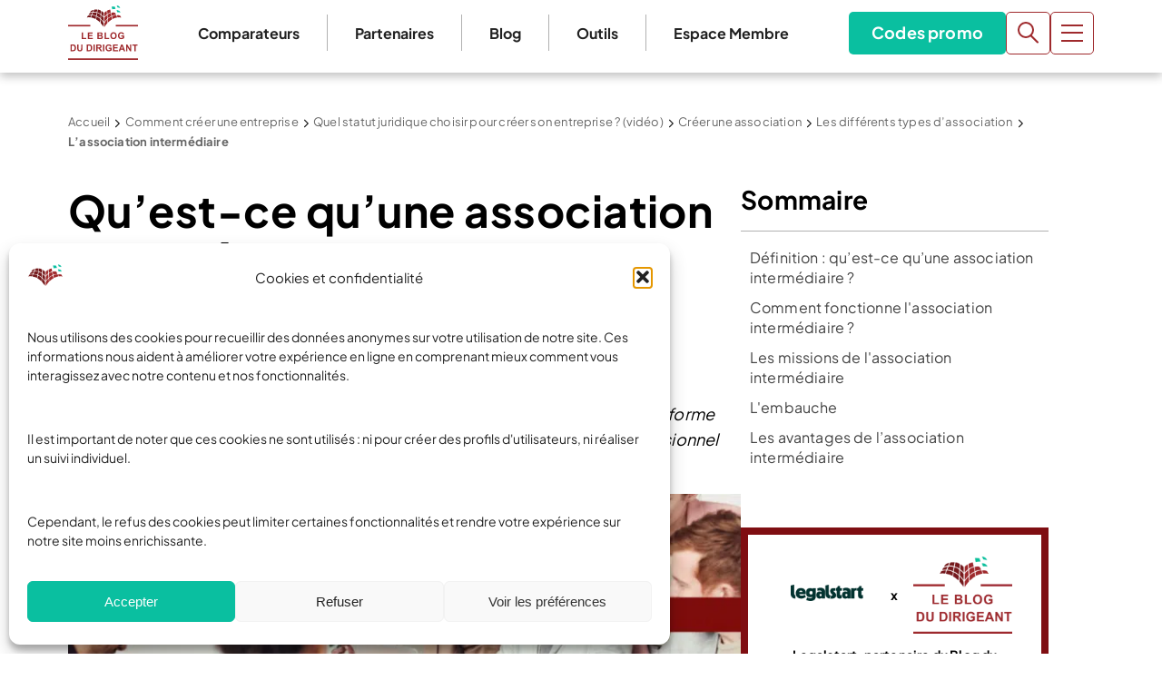

--- FILE ---
content_type: text/css; charset=UTF-8
request_url: https://www.leblogdudirigeant.com/wp-content/cache/min/1/wp-content/themes/leblogdudirigeant/public/css/app.2deb1f.css?ver=1765875251
body_size: 57655
content:
.glightbox-container{-webkit-text-size-adjust:100%;-moz-text-size-adjust:100%;text-size-adjust:100%;backface-visibility:hidden;height:100%;left:0;outline:none;overflow:hidden;position:fixed;top:0;touch-action:none;width:100%;z-index:999999!important}.glightbox-container.inactive{display:none}.glightbox-container .gcontainer{height:100%;overflow:hidden;position:relative;width:100%;z-index:9999}.glightbox-container .gslider{align-items:center;display:flex!important;height:100%;justify-content:center;left:0;overflow:hidden;position:relative;top:0;transform:translateZ(0);transition:transform .4s ease;width:100%}.glightbox-container .gslide{align-items:center;display:flex;justify-content:center;opacity:0;position:absolute;-webkit-user-select:none;user-select:none;width:100%}.glightbox-container .gslide.current{opacity:1;position:relative;z-index:99999}.glightbox-container .gslide.prev{opacity:1;z-index:9999}.glightbox-container .gslide-inner-content{width:100%}.glightbox-container .ginner-container{display:flex;flex-direction:column;height:100vh;justify-content:center;margin:auto;max-width:100%;position:relative;width:100%}.glightbox-container .ginner-container.gvideo-container{width:100%}.glightbox-container .ginner-container.desc-bottom,.glightbox-container .ginner-container.desc-top{flex-direction:column}.glightbox-container .ginner-container.desc-left,.glightbox-container .ginner-container.desc-right{max-width:100%!important}.gslide iframe,.gslide video{-webkit-overflow-scrolling:touch;border:none;min-height:165px;outline:none!important;touch-action:auto}.gslide:not(.current){pointer-events:none}.gslide-image{align-items:center}.gslide-image img{border:none;display:block;float:none;height:auto;margin:auto;max-height:100vh;max-width:100vw;min-width:200px;object-fit:cover;outline:none;padding:0;touch-action:none;-webkit-user-select:none;user-select:none;width:auto}.desc-bottom .gslide-image img,.desc-top .gslide-image img{width:auto}.desc-left .gslide-image img,.desc-right .gslide-image img{max-width:100%;width:auto}.gslide-image img.zoomable{position:relative}.gslide-image img.dragging{cursor:grabbing!important;transition:none}.gslide-video{max-width:100vh;position:relative;width:100%!important}.gslide-video .plyr__poster-enabled.plyr--loading .plyr__poster{display:none}.gslide-video .gvideo-wrapper{margin:auto;width:100%}.gslide-video:before{background:#ff000057;content:"";display:none;height:100%;position:absolute;width:100%}.gslide-video.playing:before{display:none}.gslide-video.fullscreen{height:75vh;max-width:100%!important;min-width:100%}.gslide-video.fullscreen video{max-width:100%!important;width:100%!important}.gslide-inline{background:#fff;margin:auto;max-height:calc(100vh - 40px);max-width:100%;overflow:auto;text-align:left}.gslide-inline .ginlined-content{padding:20px;width:100%}.gslide-inline .dragging{cursor:grabbing!important;transition:none}.ginlined-content{display:block!important;opacity:1;overflow:auto}.gslide-external{background:#fff;display:flex;height:100%;max-height:75vh;min-width:100%;overflow:auto;padding:0;width:100%}.gslide-media{display:flex;width:auto}.zoomed .gslide-media{box-shadow:none!important}.desc-bottom .gslide-media,.desc-top .gslide-media{flex-direction:column;margin:0 auto}.gslide-description{flex:1 0 100%;position:relative}.gslide-description.description-left,.gslide-description.description-right{max-width:100%}.gslide-description.description-bottom,.gslide-description.description-top{margin:0 auto;width:100%}.gslide-description p{margin-bottom:12px}.gslide-description p:last-child{margin-bottom:0}.glightbox-button-hidden,.zoomed .gslide-description{display:none}.glightbox-mobile .glightbox-container .gslide-description{background:linear-gradient(180deg,#0000 0,#000000bf);bottom:0;height:auto!important;max-height:78vh;max-width:100vw!important;order:2!important;overflow:auto!important;padding:19px 11px 50px;position:absolute;transition:opacity .3s linear;width:100%}.glightbox-mobile .glightbox-container .gslide-title{color:#fff;font-size:1em}.glightbox-mobile .glightbox-container .gslide-desc{color:#a1a1a1}.glightbox-mobile .glightbox-container .gslide-desc a{color:#fff;font-weight:700}.glightbox-mobile .glightbox-container .gslide-desc *{color:inherit}.glightbox-mobile .glightbox-container .gslide-desc .desc-more{color:#fff;opacity:.4}.gdesc-open .gslide-media{opacity:.4;transition:opacity .5s ease}.gdesc-open .gdesc-inner{padding-bottom:30px}.gdesc-closed .gslide-media{opacity:1;transition:opacity .5s ease}.greset{transition:all .3s ease}.gabsolute{position:absolute}.grelative{position:relative}.glightbox-desc{display:none!important}.glightbox-open{overflow:hidden}.gloader{animation:lightboxLoader .8s linear infinite;border:2px solid #fff;border-radius:50%;border-right-color:#0000;display:block;height:25px;left:0;margin:0 auto;position:absolute;right:0;top:47%;width:25px;z-index:9999}.goverlay{height:calc(100vh + 1px);left:0;position:fixed;top:-1px;width:100%;will-change:opacity}.glightbox-mobile .goverlay,.goverlay{background:#000}.gclose,.gnext,.gprev{align-items:center;border:none;cursor:pointer;display:flex;flex-direction:column;height:44px;justify-content:center;width:26px;z-index:99999}.gclose svg,.gnext svg,.gprev svg{display:block;height:auto;margin:0;padding:0;width:25px}.gclose.disabled,.gnext.disabled,.gprev.disabled{opacity:.1}.gclose .garrow,.gnext .garrow,.gprev .garrow{stroke:#fff}.gbtn.focused{outline:2px solid #0f3d81}iframe.wait-autoplay{opacity:0}.glightbox-closing .gclose,.glightbox-closing .gnext,.glightbox-closing .gprev{opacity:0!important}.glightbox-clean .gslide-description{background:#fff}.glightbox-clean .gdesc-inner{padding:22px 20px}.glightbox-clean .gslide-title{color:#000;font-family:arial;font-size:1em;font-weight:400;line-height:1.4em;margin-bottom:19px}.glightbox-clean .gslide-desc{font-family:arial;font-size:.86em;line-height:1.4em;margin-bottom:0}.glightbox-clean .gslide-video{background:#000}.glightbox-clean .gclose,.glightbox-clean .gnext,.glightbox-clean .gprev{background-color:#000000bf;border-radius:4px}.glightbox-clean .gclose path,.glightbox-clean .gnext path,.glightbox-clean .gprev path{fill:#fff}.glightbox-clean .gprev{left:30px}.glightbox-clean .gnext,.glightbox-clean .gprev{height:50px;position:absolute;top:-100%;width:40px}.glightbox-clean .gnext{right:30px}.glightbox-clean .gclose{height:35px;position:absolute;right:10px;top:15px;width:35px}.glightbox-clean .gclose svg{height:auto;width:18px}.glightbox-clean .gclose:hover{opacity:1}.gfadeIn{animation:gfadeIn .5s ease}.gfadeOut{animation:gfadeOut .5s ease}.gslideOutLeft{animation:gslideOutLeft .3s ease}.gslideInLeft{animation:gslideInLeft .3s ease}.gslideOutRight{animation:gslideOutRight .3s ease}.gslideInRight{animation:gslideInRight .3s ease}.gzoomIn{animation:gzoomIn .5s ease}.gzoomOut{animation:gzoomOut .5s ease}@keyframes lightboxLoader{0%{transform:rotate(0deg)}to{transform:rotate(1turn)}}@keyframes gfadeIn{0%{opacity:0}to{opacity:1}}@keyframes gfadeOut{0%{opacity:1}to{opacity:0}}@keyframes gslideInLeft{0%{opacity:0;transform:translate3d(-60%,0,0)}to{opacity:1;transform:translateZ(0);visibility:visible}}@keyframes gslideOutLeft{0%{opacity:1;transform:translateZ(0);visibility:visible}to{opacity:0;transform:translate3d(-60%,0,0);visibility:hidden}}@keyframes gslideInRight{0%{opacity:0;transform:translate3d(60%,0,0);visibility:visible}to{opacity:1;transform:translateZ(0)}}@keyframes gslideOutRight{0%{opacity:1;transform:translateZ(0);visibility:visible}to{opacity:0;transform:translate3d(60%,0,0)}}@keyframes gzoomIn{0%{opacity:0;transform:scale3d(.3,.3,.3)}to{opacity:1}}@keyframes gzoomOut{0%{opacity:1}50%{opacity:0;transform:scale3d(.3,.3,.3)}to{opacity:0}}@media(min-width:769px){.glightbox-container .ginner-container{flex-direction:row;height:auto;width:auto}.glightbox-container .ginner-container.desc-top .gslide-description{order:0}.glightbox-container .ginner-container.desc-top .gslide-image,.glightbox-container .ginner-container.desc-top .gslide-image img{order:1}.glightbox-container .ginner-container.desc-left .gslide-description{order:0}.glightbox-container .ginner-container.desc-left .gslide-image{order:1}.gslide-image img{max-height:97vh;max-width:100%}.gslide-image img.zoomable{cursor:zoom-in}.zoomed .gslide-image img.zoomable{cursor:grab}.gslide-inline{max-height:95vh}.gslide-external{max-height:100vh}.gslide-description.description-left,.gslide-description.description-right{max-width:275px}.glightbox-open{height:auto}.goverlay{background:#000000eb}.glightbox-clean .gslide-media{box-shadow:1px 2px 9px 0 #000000a6}.glightbox-clean .description-left .gdesc-inner,.glightbox-clean .description-right .gdesc-inner{height:100%;overflow-y:auto;position:absolute}.glightbox-clean .gclose,.glightbox-clean .gnext,.glightbox-clean .gprev{background-color:#00000052}.glightbox-clean .gclose:hover,.glightbox-clean .gnext:hover,.glightbox-clean .gprev:hover{background-color:#000000b3}.glightbox-clean .gnext,.glightbox-clean .gprev{top:45%}}@media(min-width:992px){.glightbox-clean .gclose{opacity:.7;right:20px}}@media screen and (max-height:420px){.goverlay{background:#000}}.glightbox-clean .gslide-description{display:none}html{-ms-overflow-style:scrollbar;box-sizing:border-box}*,:after,:before{box-sizing:inherit}#main,.blmwp-hero__searchform,.container{margin-left:auto;margin-right:auto;padding-left:15px;padding-right:15px;width:100%}@media(min-width:576px){#main,.blmwp-hero__searchform,.container{max-width:540px}}@media(min-width:768px){#main,.blmwp-hero__searchform,.container{max-width:720px}}@media(min-width:992px){#main,.blmwp-hero__searchform,.container{max-width:960px}}@media(min-width:1200px){#main,.blmwp-hero__searchform,.container{max-width:1140px}}.container-fluid{margin-left:auto;margin-right:auto;padding-left:15px;padding-right:15px;width:100%}.row{display:flex;flex-wrap:wrap;margin-left:-15px;margin-right:-15px}.no-gutters{margin-left:0;margin-right:0}.no-gutters>.col,.no-gutters>[class*=col-]{padding-left:0;padding-right:0}.col,.col-1,.col-10,.col-11,.col-12,.col-2,.col-3,.col-4,.col-5,.col-6,.col-7,.col-8,.col-9,.col-auto,.col-lg,.col-lg-1,.col-lg-10,.col-lg-11,.col-lg-12,.col-lg-2,.col-lg-3,.col-lg-4,.col-lg-5,.col-lg-6,.col-lg-7,.col-lg-8,.col-lg-9,.col-lg-auto,.col-md,.col-md-1,.col-md-10,.col-md-11,.col-md-12,.col-md-2,.col-md-3,.col-md-4,.col-md-5,.col-md-6,.col-md-7,.col-md-8,.col-md-9,.col-md-auto,.col-sm,.col-sm-1,.col-sm-10,.col-sm-11,.col-sm-12,.col-sm-2,.col-sm-3,.col-sm-4,.col-sm-5,.col-sm-6,.col-sm-7,.col-sm-8,.col-sm-9,.col-sm-auto,.col-xl,.col-xl-1,.col-xl-10,.col-xl-11,.col-xl-12,.col-xl-2,.col-xl-3,.col-xl-4,.col-xl-5,.col-xl-6,.col-xl-7,.col-xl-8,.col-xl-9,.col-xl-auto{padding-left:15px;padding-right:15px;position:relative;width:100%}.col{flex-basis:0%;flex-grow:1;max-width:100%}.col-auto{flex:0 0 auto;max-width:100%;width:auto}.col-1{flex:0 0 8.3333333333%;max-width:8.3333333333%}.col-2{flex:0 0 16.6666666667%;max-width:16.6666666667%}.col-3{flex:0 0 25%;max-width:25%}.col-4{flex:0 0 33.3333333333%;max-width:33.3333333333%}.col-5{flex:0 0 41.6666666667%;max-width:41.6666666667%}.col-6{flex:0 0 50%;max-width:50%}.col-7{flex:0 0 58.3333333333%;max-width:58.3333333333%}.col-8{flex:0 0 66.6666666667%;max-width:66.6666666667%}.col-9{flex:0 0 75%;max-width:75%}.col-10{flex:0 0 83.3333333333%;max-width:83.3333333333%}.col-11{flex:0 0 91.6666666667%;max-width:91.6666666667%}.col-12{flex:0 0 100%;max-width:100%}.order-first{order:-1}.order-last{order:13}.order-0{order:0}.order-1{order:1}.order-2{order:2}.order-3{order:3}.order-4{order:4}.order-5{order:5}.order-6{order:6}.order-7{order:7}.order-8{order:8}.order-9{order:9}.order-10{order:10}.order-11{order:11}.order-12{order:12}.offset-1{margin-left:8.3333333333%}.offset-2{margin-left:16.6666666667%}.offset-3{margin-left:25%}.offset-4{margin-left:33.3333333333%}.offset-5{margin-left:41.6666666667%}.offset-6{margin-left:50%}.offset-7{margin-left:58.3333333333%}.offset-8{margin-left:66.6666666667%}.offset-9{margin-left:75%}.offset-10{margin-left:83.3333333333%}.offset-11{margin-left:91.6666666667%}@media(min-width:576px){.col-sm{flex-basis:0%;flex-grow:1;max-width:100%}.col-sm-auto{flex:0 0 auto;max-width:100%;width:auto}.col-sm-1{flex:0 0 8.3333333333%;max-width:8.3333333333%}.col-sm-2{flex:0 0 16.6666666667%;max-width:16.6666666667%}.col-sm-3{flex:0 0 25%;max-width:25%}.col-sm-4{flex:0 0 33.3333333333%;max-width:33.3333333333%}.col-sm-5{flex:0 0 41.6666666667%;max-width:41.6666666667%}.col-sm-6{flex:0 0 50%;max-width:50%}.col-sm-7{flex:0 0 58.3333333333%;max-width:58.3333333333%}.col-sm-8{flex:0 0 66.6666666667%;max-width:66.6666666667%}.col-sm-9{flex:0 0 75%;max-width:75%}.col-sm-10{flex:0 0 83.3333333333%;max-width:83.3333333333%}.col-sm-11{flex:0 0 91.6666666667%;max-width:91.6666666667%}.col-sm-12{flex:0 0 100%;max-width:100%}.order-sm-first{order:-1}.order-sm-last{order:13}.order-sm-0{order:0}.order-sm-1{order:1}.order-sm-2{order:2}.order-sm-3{order:3}.order-sm-4{order:4}.order-sm-5{order:5}.order-sm-6{order:6}.order-sm-7{order:7}.order-sm-8{order:8}.order-sm-9{order:9}.order-sm-10{order:10}.order-sm-11{order:11}.order-sm-12{order:12}.offset-sm-0{margin-left:0}.offset-sm-1{margin-left:8.3333333333%}.offset-sm-2{margin-left:16.6666666667%}.offset-sm-3{margin-left:25%}.offset-sm-4{margin-left:33.3333333333%}.offset-sm-5{margin-left:41.6666666667%}.offset-sm-6{margin-left:50%}.offset-sm-7{margin-left:58.3333333333%}.offset-sm-8{margin-left:66.6666666667%}.offset-sm-9{margin-left:75%}.offset-sm-10{margin-left:83.3333333333%}.offset-sm-11{margin-left:91.6666666667%}}@media(min-width:768px){.col-md{flex-basis:0%;flex-grow:1;max-width:100%}.col-md-auto{flex:0 0 auto;max-width:100%;width:auto}.col-md-1{flex:0 0 8.3333333333%;max-width:8.3333333333%}.col-md-2{flex:0 0 16.6666666667%;max-width:16.6666666667%}.col-md-3{flex:0 0 25%;max-width:25%}.col-md-4{flex:0 0 33.3333333333%;max-width:33.3333333333%}.col-md-5{flex:0 0 41.6666666667%;max-width:41.6666666667%}.col-md-6{flex:0 0 50%;max-width:50%}.col-md-7{flex:0 0 58.3333333333%;max-width:58.3333333333%}.col-md-8{flex:0 0 66.6666666667%;max-width:66.6666666667%}.col-md-9{flex:0 0 75%;max-width:75%}.col-md-10{flex:0 0 83.3333333333%;max-width:83.3333333333%}.col-md-11{flex:0 0 91.6666666667%;max-width:91.6666666667%}.col-md-12{flex:0 0 100%;max-width:100%}.order-md-first{order:-1}.order-md-last{order:13}.order-md-0{order:0}.order-md-1{order:1}.order-md-2{order:2}.order-md-3{order:3}.order-md-4{order:4}.order-md-5{order:5}.order-md-6{order:6}.order-md-7{order:7}.order-md-8{order:8}.order-md-9{order:9}.order-md-10{order:10}.order-md-11{order:11}.order-md-12{order:12}.offset-md-0{margin-left:0}.offset-md-1{margin-left:8.3333333333%}.offset-md-2{margin-left:16.6666666667%}.offset-md-3{margin-left:25%}.offset-md-4{margin-left:33.3333333333%}.offset-md-5{margin-left:41.6666666667%}.offset-md-6{margin-left:50%}.offset-md-7{margin-left:58.3333333333%}.offset-md-8{margin-left:66.6666666667%}.offset-md-9{margin-left:75%}.offset-md-10{margin-left:83.3333333333%}.offset-md-11{margin-left:91.6666666667%}}@media(min-width:992px){.col-lg{flex-basis:0%;flex-grow:1;max-width:100%}.col-lg-auto{flex:0 0 auto;max-width:100%;width:auto}.col-lg-1{flex:0 0 8.3333333333%;max-width:8.3333333333%}.col-lg-2{flex:0 0 16.6666666667%;max-width:16.6666666667%}.col-lg-3{flex:0 0 25%;max-width:25%}.col-lg-4{flex:0 0 33.3333333333%;max-width:33.3333333333%}.col-lg-5{flex:0 0 41.6666666667%;max-width:41.6666666667%}.col-lg-6{flex:0 0 50%;max-width:50%}.col-lg-7{flex:0 0 58.3333333333%;max-width:58.3333333333%}.col-lg-8{flex:0 0 66.6666666667%;max-width:66.6666666667%}.col-lg-9{flex:0 0 75%;max-width:75%}.col-lg-10{flex:0 0 83.3333333333%;max-width:83.3333333333%}.col-lg-11{flex:0 0 91.6666666667%;max-width:91.6666666667%}.col-lg-12{flex:0 0 100%;max-width:100%}.order-lg-first{order:-1}.order-lg-last{order:13}.order-lg-0{order:0}.order-lg-1{order:1}.order-lg-2{order:2}.order-lg-3{order:3}.order-lg-4{order:4}.order-lg-5{order:5}.order-lg-6{order:6}.order-lg-7{order:7}.order-lg-8{order:8}.order-lg-9{order:9}.order-lg-10{order:10}.order-lg-11{order:11}.order-lg-12{order:12}.offset-lg-0{margin-left:0}.offset-lg-1{margin-left:8.3333333333%}.offset-lg-2{margin-left:16.6666666667%}.offset-lg-3{margin-left:25%}.offset-lg-4{margin-left:33.3333333333%}.offset-lg-5{margin-left:41.6666666667%}.offset-lg-6{margin-left:50%}.offset-lg-7{margin-left:58.3333333333%}.offset-lg-8{margin-left:66.6666666667%}.offset-lg-9{margin-left:75%}.offset-lg-10{margin-left:83.3333333333%}.offset-lg-11{margin-left:91.6666666667%}}@media(min-width:1200px){.col-xl{flex-basis:0%;flex-grow:1;max-width:100%}.col-xl-auto{flex:0 0 auto;max-width:100%;width:auto}.col-xl-1{flex:0 0 8.3333333333%;max-width:8.3333333333%}.col-xl-2{flex:0 0 16.6666666667%;max-width:16.6666666667%}.col-xl-3{flex:0 0 25%;max-width:25%}.col-xl-4{flex:0 0 33.3333333333%;max-width:33.3333333333%}.col-xl-5{flex:0 0 41.6666666667%;max-width:41.6666666667%}.col-xl-6{flex:0 0 50%;max-width:50%}.col-xl-7{flex:0 0 58.3333333333%;max-width:58.3333333333%}.col-xl-8{flex:0 0 66.6666666667%;max-width:66.6666666667%}.col-xl-9{flex:0 0 75%;max-width:75%}.col-xl-10{flex:0 0 83.3333333333%;max-width:83.3333333333%}.col-xl-11{flex:0 0 91.6666666667%;max-width:91.6666666667%}.col-xl-12{flex:0 0 100%;max-width:100%}.order-xl-first{order:-1}.order-xl-last{order:13}.order-xl-0{order:0}.order-xl-1{order:1}.order-xl-2{order:2}.order-xl-3{order:3}.order-xl-4{order:4}.order-xl-5{order:5}.order-xl-6{order:6}.order-xl-7{order:7}.order-xl-8{order:8}.order-xl-9{order:9}.order-xl-10{order:10}.order-xl-11{order:11}.order-xl-12{order:12}.offset-xl-0{margin-left:0}.offset-xl-1{margin-left:8.3333333333%}.offset-xl-2{margin-left:16.6666666667%}.offset-xl-3{margin-left:25%}.offset-xl-4{margin-left:33.3333333333%}.offset-xl-5{margin-left:41.6666666667%}.offset-xl-6{margin-left:50%}.offset-xl-7{margin-left:58.3333333333%}.offset-xl-8{margin-left:66.6666666667%}.offset-xl-9{margin-left:75%}.offset-xl-10{margin-left:83.3333333333%}.offset-xl-11{margin-left:91.6666666667%}}.d-none{display:none!important}.d-inline{display:inline!important}.d-inline-block{display:inline-block!important}.d-block{display:block!important}.d-table{display:table!important}.d-table-row{display:table-row!important}.d-table-cell{display:table-cell!important}.d-flex{display:flex!important}.d-inline-flex{display:inline-flex!important}@media(min-width:576px){.d-sm-none{display:none!important}.d-sm-inline{display:inline!important}.d-sm-inline-block{display:inline-block!important}.d-sm-block{display:block!important}.d-sm-table{display:table!important}.d-sm-table-row{display:table-row!important}.d-sm-table-cell{display:table-cell!important}.d-sm-flex{display:flex!important}.d-sm-inline-flex{display:inline-flex!important}}@media(min-width:768px){.d-md-none{display:none!important}.d-md-inline{display:inline!important}.d-md-inline-block{display:inline-block!important}.d-md-block{display:block!important}.d-md-table{display:table!important}.d-md-table-row{display:table-row!important}.d-md-table-cell{display:table-cell!important}.d-md-flex{display:flex!important}.d-md-inline-flex{display:inline-flex!important}}@media(min-width:992px){.d-lg-none{display:none!important}.d-lg-inline{display:inline!important}.d-lg-inline-block{display:inline-block!important}.d-lg-block{display:block!important}.d-lg-table{display:table!important}.d-lg-table-row{display:table-row!important}.d-lg-table-cell{display:table-cell!important}.d-lg-flex{display:flex!important}.d-lg-inline-flex{display:inline-flex!important}}@media(min-width:1200px){.d-xl-none{display:none!important}.d-xl-inline{display:inline!important}.d-xl-inline-block{display:inline-block!important}.d-xl-block{display:block!important}.d-xl-table{display:table!important}.d-xl-table-row{display:table-row!important}.d-xl-table-cell{display:table-cell!important}.d-xl-flex{display:flex!important}.d-xl-inline-flex{display:inline-flex!important}}@media print{.d-print-none{display:none!important}.d-print-inline{display:inline!important}.d-print-inline-block{display:inline-block!important}.d-print-block{display:block!important}.d-print-table{display:table!important}.d-print-table-row{display:table-row!important}.d-print-table-cell{display:table-cell!important}.d-print-flex{display:flex!important}.d-print-inline-flex{display:inline-flex!important}}.flex-row{flex-direction:row!important}.flex-column{flex-direction:column!important}.flex-row-reverse{flex-direction:row-reverse!important}.flex-column-reverse{flex-direction:column-reverse!important}.flex-wrap{flex-wrap:wrap!important}.flex-nowrap{flex-wrap:nowrap!important}.flex-wrap-reverse{flex-wrap:wrap-reverse!important}.flex-fill{flex:1 1 auto!important}.flex-grow-0{flex-grow:0!important}.flex-grow-1{flex-grow:1!important}.flex-shrink-0{flex-shrink:0!important}.flex-shrink-1{flex-shrink:1!important}.justify-content-start{justify-content:flex-start!important}.justify-content-end{justify-content:flex-end!important}.justify-content-center{justify-content:center!important}.justify-content-between{justify-content:space-between!important}.justify-content-around{justify-content:space-around!important}.align-items-start{align-items:flex-start!important}.align-items-end{align-items:flex-end!important}.align-items-center{align-items:center!important}.align-items-baseline{align-items:baseline!important}.align-items-stretch{align-items:stretch!important}.align-content-start{align-content:flex-start!important}.align-content-end{align-content:flex-end!important}.align-content-center{align-content:center!important}.align-content-between{align-content:space-between!important}.align-content-around{align-content:space-around!important}.align-content-stretch{align-content:stretch!important}.align-self-auto{align-self:auto!important}.align-self-start{align-self:flex-start!important}.align-self-end{align-self:flex-end!important}.align-self-center{align-self:center!important}.align-self-baseline{align-self:baseline!important}.align-self-stretch{align-self:stretch!important}@media(min-width:576px){.flex-sm-row{flex-direction:row!important}.flex-sm-column{flex-direction:column!important}.flex-sm-row-reverse{flex-direction:row-reverse!important}.flex-sm-column-reverse{flex-direction:column-reverse!important}.flex-sm-wrap{flex-wrap:wrap!important}.flex-sm-nowrap{flex-wrap:nowrap!important}.flex-sm-wrap-reverse{flex-wrap:wrap-reverse!important}.flex-sm-fill{flex:1 1 auto!important}.flex-sm-grow-0{flex-grow:0!important}.flex-sm-grow-1{flex-grow:1!important}.flex-sm-shrink-0{flex-shrink:0!important}.flex-sm-shrink-1{flex-shrink:1!important}.justify-content-sm-start{justify-content:flex-start!important}.justify-content-sm-end{justify-content:flex-end!important}.justify-content-sm-center{justify-content:center!important}.justify-content-sm-between{justify-content:space-between!important}.justify-content-sm-around{justify-content:space-around!important}.align-items-sm-start{align-items:flex-start!important}.align-items-sm-end{align-items:flex-end!important}.align-items-sm-center{align-items:center!important}.align-items-sm-baseline{align-items:baseline!important}.align-items-sm-stretch{align-items:stretch!important}.align-content-sm-start{align-content:flex-start!important}.align-content-sm-end{align-content:flex-end!important}.align-content-sm-center{align-content:center!important}.align-content-sm-between{align-content:space-between!important}.align-content-sm-around{align-content:space-around!important}.align-content-sm-stretch{align-content:stretch!important}.align-self-sm-auto{align-self:auto!important}.align-self-sm-start{align-self:flex-start!important}.align-self-sm-end{align-self:flex-end!important}.align-self-sm-center{align-self:center!important}.align-self-sm-baseline{align-self:baseline!important}.align-self-sm-stretch{align-self:stretch!important}}@media(min-width:768px){.flex-md-row{flex-direction:row!important}.flex-md-column{flex-direction:column!important}.flex-md-row-reverse{flex-direction:row-reverse!important}.flex-md-column-reverse{flex-direction:column-reverse!important}.flex-md-wrap{flex-wrap:wrap!important}.flex-md-nowrap{flex-wrap:nowrap!important}.flex-md-wrap-reverse{flex-wrap:wrap-reverse!important}.flex-md-fill{flex:1 1 auto!important}.flex-md-grow-0{flex-grow:0!important}.flex-md-grow-1{flex-grow:1!important}.flex-md-shrink-0{flex-shrink:0!important}.flex-md-shrink-1{flex-shrink:1!important}.justify-content-md-start{justify-content:flex-start!important}.justify-content-md-end{justify-content:flex-end!important}.justify-content-md-center{justify-content:center!important}.justify-content-md-between{justify-content:space-between!important}.justify-content-md-around{justify-content:space-around!important}.align-items-md-start{align-items:flex-start!important}.align-items-md-end{align-items:flex-end!important}.align-items-md-center{align-items:center!important}.align-items-md-baseline{align-items:baseline!important}.align-items-md-stretch{align-items:stretch!important}.align-content-md-start{align-content:flex-start!important}.align-content-md-end{align-content:flex-end!important}.align-content-md-center{align-content:center!important}.align-content-md-between{align-content:space-between!important}.align-content-md-around{align-content:space-around!important}.align-content-md-stretch{align-content:stretch!important}.align-self-md-auto{align-self:auto!important}.align-self-md-start{align-self:flex-start!important}.align-self-md-end{align-self:flex-end!important}.align-self-md-center{align-self:center!important}.align-self-md-baseline{align-self:baseline!important}.align-self-md-stretch{align-self:stretch!important}}@media(min-width:992px){.flex-lg-row{flex-direction:row!important}.flex-lg-column{flex-direction:column!important}.flex-lg-row-reverse{flex-direction:row-reverse!important}.flex-lg-column-reverse{flex-direction:column-reverse!important}.flex-lg-wrap{flex-wrap:wrap!important}.flex-lg-nowrap{flex-wrap:nowrap!important}.flex-lg-wrap-reverse{flex-wrap:wrap-reverse!important}.flex-lg-fill{flex:1 1 auto!important}.flex-lg-grow-0{flex-grow:0!important}.flex-lg-grow-1{flex-grow:1!important}.flex-lg-shrink-0{flex-shrink:0!important}.flex-lg-shrink-1{flex-shrink:1!important}.justify-content-lg-start{justify-content:flex-start!important}.justify-content-lg-end{justify-content:flex-end!important}.justify-content-lg-center{justify-content:center!important}.justify-content-lg-between{justify-content:space-between!important}.justify-content-lg-around{justify-content:space-around!important}.align-items-lg-start{align-items:flex-start!important}.align-items-lg-end{align-items:flex-end!important}.align-items-lg-center{align-items:center!important}.align-items-lg-baseline{align-items:baseline!important}.align-items-lg-stretch{align-items:stretch!important}.align-content-lg-start{align-content:flex-start!important}.align-content-lg-end{align-content:flex-end!important}.align-content-lg-center{align-content:center!important}.align-content-lg-between{align-content:space-between!important}.align-content-lg-around{align-content:space-around!important}.align-content-lg-stretch{align-content:stretch!important}.align-self-lg-auto{align-self:auto!important}.align-self-lg-start{align-self:flex-start!important}.align-self-lg-end{align-self:flex-end!important}.align-self-lg-center{align-self:center!important}.align-self-lg-baseline{align-self:baseline!important}.align-self-lg-stretch{align-self:stretch!important}}@media(min-width:1200px){.flex-xl-row{flex-direction:row!important}.flex-xl-column{flex-direction:column!important}.flex-xl-row-reverse{flex-direction:row-reverse!important}.flex-xl-column-reverse{flex-direction:column-reverse!important}.flex-xl-wrap{flex-wrap:wrap!important}.flex-xl-nowrap{flex-wrap:nowrap!important}.flex-xl-wrap-reverse{flex-wrap:wrap-reverse!important}.flex-xl-fill{flex:1 1 auto!important}.flex-xl-grow-0{flex-grow:0!important}.flex-xl-grow-1{flex-grow:1!important}.flex-xl-shrink-0{flex-shrink:0!important}.flex-xl-shrink-1{flex-shrink:1!important}.justify-content-xl-start{justify-content:flex-start!important}.justify-content-xl-end{justify-content:flex-end!important}.justify-content-xl-center{justify-content:center!important}.justify-content-xl-between{justify-content:space-between!important}.justify-content-xl-around{justify-content:space-around!important}.align-items-xl-start{align-items:flex-start!important}.align-items-xl-end{align-items:flex-end!important}.align-items-xl-center{align-items:center!important}.align-items-xl-baseline{align-items:baseline!important}.align-items-xl-stretch{align-items:stretch!important}.align-content-xl-start{align-content:flex-start!important}.align-content-xl-end{align-content:flex-end!important}.align-content-xl-center{align-content:center!important}.align-content-xl-between{align-content:space-between!important}.align-content-xl-around{align-content:space-around!important}.align-content-xl-stretch{align-content:stretch!important}.align-self-xl-auto{align-self:auto!important}.align-self-xl-start{align-self:flex-start!important}.align-self-xl-end{align-self:flex-end!important}.align-self-xl-center{align-self:center!important}.align-self-xl-baseline{align-self:baseline!important}.align-self-xl-stretch{align-self:stretch!important}}.m-0{margin:0!important}.mt-0,.my-0{margin-top:0!important}.mr-0,.mx-0{margin-right:0!important}.mb-0,.my-0{margin-bottom:0!important}.ml-0,.mx-0{margin-left:0!important}.m-1{margin:.25rem!important}.mt-1,.my-1{margin-top:.25rem!important}.mr-1,.mx-1{margin-right:.25rem!important}.mb-1,.my-1{margin-bottom:.25rem!important}.ml-1,.mx-1{margin-left:.25rem!important}.m-2{margin:.5rem!important}.mt-2,.my-2{margin-top:.5rem!important}.mr-2,.mx-2{margin-right:.5rem!important}.mb-2,.my-2{margin-bottom:.5rem!important}.ml-2,.mx-2{margin-left:.5rem!important}.m-3{margin:1rem!important}.mt-3,.my-3{margin-top:1rem!important}.mr-3,.mx-3{margin-right:1rem!important}.mb-3,.my-3{margin-bottom:1rem!important}.ml-3,.mx-3{margin-left:1rem!important}.m-4{margin:1.5rem!important}.mt-4,.my-4{margin-top:1.5rem!important}.mr-4,.mx-4{margin-right:1.5rem!important}.mb-4,.my-4{margin-bottom:1.5rem!important}.ml-4,.mx-4{margin-left:1.5rem!important}.m-5{margin:3rem!important}.mt-5,.my-5{margin-top:3rem!important}.mr-5,.mx-5{margin-right:3rem!important}.mb-5,.my-5{margin-bottom:3rem!important}.ml-5,.mx-5{margin-left:3rem!important}.p-0{padding:0!important}.pt-0,.py-0{padding-top:0!important}.pr-0,.px-0{padding-right:0!important}.pb-0,.py-0{padding-bottom:0!important}.pl-0,.px-0{padding-left:0!important}.p-1{padding:.25rem!important}.pt-1,.py-1{padding-top:.25rem!important}.pr-1,.px-1{padding-right:.25rem!important}.pb-1,.py-1{padding-bottom:.25rem!important}.pl-1,.px-1{padding-left:.25rem!important}.p-2{padding:.5rem!important}.pt-2,.py-2{padding-top:.5rem!important}.pr-2,.px-2{padding-right:.5rem!important}.pb-2,.py-2{padding-bottom:.5rem!important}.pl-2,.px-2{padding-left:.5rem!important}.p-3{padding:1rem!important}.pt-3,.py-3{padding-top:1rem!important}.pr-3,.px-3{padding-right:1rem!important}.pb-3,.py-3{padding-bottom:1rem!important}.pl-3,.px-3{padding-left:1rem!important}.p-4{padding:1.5rem!important}.pt-4,.py-4{padding-top:1.5rem!important}.pr-4,.px-4{padding-right:1.5rem!important}.pb-4,.py-4{padding-bottom:1.5rem!important}.pl-4,.px-4{padding-left:1.5rem!important}.p-5{padding:3rem!important}.pt-5,.py-5{padding-top:3rem!important}.pr-5,.px-5{padding-right:3rem!important}.pb-5,.py-5{padding-bottom:3rem!important}.pl-5,.px-5{padding-left:3rem!important}.m-n1{margin:-.25rem!important}.mt-n1,.my-n1{margin-top:-.25rem!important}.mr-n1,.mx-n1{margin-right:-.25rem!important}.mb-n1,.my-n1{margin-bottom:-.25rem!important}.ml-n1,.mx-n1{margin-left:-.25rem!important}.m-n2{margin:-.5rem!important}.mt-n2,.my-n2{margin-top:-.5rem!important}.mr-n2,.mx-n2{margin-right:-.5rem!important}.mb-n2,.my-n2{margin-bottom:-.5rem!important}.ml-n2,.mx-n2{margin-left:-.5rem!important}.m-n3{margin:-1rem!important}.mt-n3,.my-n3{margin-top:-1rem!important}.mr-n3,.mx-n3{margin-right:-1rem!important}.mb-n3,.my-n3{margin-bottom:-1rem!important}.ml-n3,.mx-n3{margin-left:-1rem!important}.m-n4{margin:-1.5rem!important}.mt-n4,.my-n4{margin-top:-1.5rem!important}.mr-n4,.mx-n4{margin-right:-1.5rem!important}.mb-n4,.my-n4{margin-bottom:-1.5rem!important}.ml-n4,.mx-n4{margin-left:-1.5rem!important}.m-n5{margin:-3rem!important}.mt-n5,.my-n5{margin-top:-3rem!important}.mr-n5,.mx-n5{margin-right:-3rem!important}.mb-n5,.my-n5{margin-bottom:-3rem!important}.ml-n5,.mx-n5{margin-left:-3rem!important}.m-auto{margin:auto!important}.mt-auto,.my-auto{margin-top:auto!important}.mr-auto,.mx-auto{margin-right:auto!important}.mb-auto,.my-auto{margin-bottom:auto!important}.ml-auto,.mx-auto{margin-left:auto!important}@media(min-width:576px){.m-sm-0{margin:0!important}.mt-sm-0,.my-sm-0{margin-top:0!important}.mr-sm-0,.mx-sm-0{margin-right:0!important}.mb-sm-0,.my-sm-0{margin-bottom:0!important}.ml-sm-0,.mx-sm-0{margin-left:0!important}.m-sm-1{margin:.25rem!important}.mt-sm-1,.my-sm-1{margin-top:.25rem!important}.mr-sm-1,.mx-sm-1{margin-right:.25rem!important}.mb-sm-1,.my-sm-1{margin-bottom:.25rem!important}.ml-sm-1,.mx-sm-1{margin-left:.25rem!important}.m-sm-2{margin:.5rem!important}.mt-sm-2,.my-sm-2{margin-top:.5rem!important}.mr-sm-2,.mx-sm-2{margin-right:.5rem!important}.mb-sm-2,.my-sm-2{margin-bottom:.5rem!important}.ml-sm-2,.mx-sm-2{margin-left:.5rem!important}.m-sm-3{margin:1rem!important}.mt-sm-3,.my-sm-3{margin-top:1rem!important}.mr-sm-3,.mx-sm-3{margin-right:1rem!important}.mb-sm-3,.my-sm-3{margin-bottom:1rem!important}.ml-sm-3,.mx-sm-3{margin-left:1rem!important}.m-sm-4{margin:1.5rem!important}.mt-sm-4,.my-sm-4{margin-top:1.5rem!important}.mr-sm-4,.mx-sm-4{margin-right:1.5rem!important}.mb-sm-4,.my-sm-4{margin-bottom:1.5rem!important}.ml-sm-4,.mx-sm-4{margin-left:1.5rem!important}.m-sm-5{margin:3rem!important}.mt-sm-5,.my-sm-5{margin-top:3rem!important}.mr-sm-5,.mx-sm-5{margin-right:3rem!important}.mb-sm-5,.my-sm-5{margin-bottom:3rem!important}.ml-sm-5,.mx-sm-5{margin-left:3rem!important}.p-sm-0{padding:0!important}.pt-sm-0,.py-sm-0{padding-top:0!important}.pr-sm-0,.px-sm-0{padding-right:0!important}.pb-sm-0,.py-sm-0{padding-bottom:0!important}.pl-sm-0,.px-sm-0{padding-left:0!important}.p-sm-1{padding:.25rem!important}.pt-sm-1,.py-sm-1{padding-top:.25rem!important}.pr-sm-1,.px-sm-1{padding-right:.25rem!important}.pb-sm-1,.py-sm-1{padding-bottom:.25rem!important}.pl-sm-1,.px-sm-1{padding-left:.25rem!important}.p-sm-2{padding:.5rem!important}.pt-sm-2,.py-sm-2{padding-top:.5rem!important}.pr-sm-2,.px-sm-2{padding-right:.5rem!important}.pb-sm-2,.py-sm-2{padding-bottom:.5rem!important}.pl-sm-2,.px-sm-2{padding-left:.5rem!important}.p-sm-3{padding:1rem!important}.pt-sm-3,.py-sm-3{padding-top:1rem!important}.pr-sm-3,.px-sm-3{padding-right:1rem!important}.pb-sm-3,.py-sm-3{padding-bottom:1rem!important}.pl-sm-3,.px-sm-3{padding-left:1rem!important}.p-sm-4{padding:1.5rem!important}.pt-sm-4,.py-sm-4{padding-top:1.5rem!important}.pr-sm-4,.px-sm-4{padding-right:1.5rem!important}.pb-sm-4,.py-sm-4{padding-bottom:1.5rem!important}.pl-sm-4,.px-sm-4{padding-left:1.5rem!important}.p-sm-5{padding:3rem!important}.pt-sm-5,.py-sm-5{padding-top:3rem!important}.pr-sm-5,.px-sm-5{padding-right:3rem!important}.pb-sm-5,.py-sm-5{padding-bottom:3rem!important}.pl-sm-5,.px-sm-5{padding-left:3rem!important}.m-sm-n1{margin:-.25rem!important}.mt-sm-n1,.my-sm-n1{margin-top:-.25rem!important}.mr-sm-n1,.mx-sm-n1{margin-right:-.25rem!important}.mb-sm-n1,.my-sm-n1{margin-bottom:-.25rem!important}.ml-sm-n1,.mx-sm-n1{margin-left:-.25rem!important}.m-sm-n2{margin:-.5rem!important}.mt-sm-n2,.my-sm-n2{margin-top:-.5rem!important}.mr-sm-n2,.mx-sm-n2{margin-right:-.5rem!important}.mb-sm-n2,.my-sm-n2{margin-bottom:-.5rem!important}.ml-sm-n2,.mx-sm-n2{margin-left:-.5rem!important}.m-sm-n3{margin:-1rem!important}.mt-sm-n3,.my-sm-n3{margin-top:-1rem!important}.mr-sm-n3,.mx-sm-n3{margin-right:-1rem!important}.mb-sm-n3,.my-sm-n3{margin-bottom:-1rem!important}.ml-sm-n3,.mx-sm-n3{margin-left:-1rem!important}.m-sm-n4{margin:-1.5rem!important}.mt-sm-n4,.my-sm-n4{margin-top:-1.5rem!important}.mr-sm-n4,.mx-sm-n4{margin-right:-1.5rem!important}.mb-sm-n4,.my-sm-n4{margin-bottom:-1.5rem!important}.ml-sm-n4,.mx-sm-n4{margin-left:-1.5rem!important}.m-sm-n5{margin:-3rem!important}.mt-sm-n5,.my-sm-n5{margin-top:-3rem!important}.mr-sm-n5,.mx-sm-n5{margin-right:-3rem!important}.mb-sm-n5,.my-sm-n5{margin-bottom:-3rem!important}.ml-sm-n5,.mx-sm-n5{margin-left:-3rem!important}.m-sm-auto{margin:auto!important}.mt-sm-auto,.my-sm-auto{margin-top:auto!important}.mr-sm-auto,.mx-sm-auto{margin-right:auto!important}.mb-sm-auto,.my-sm-auto{margin-bottom:auto!important}.ml-sm-auto,.mx-sm-auto{margin-left:auto!important}}@media(min-width:768px){.m-md-0{margin:0!important}.mt-md-0,.my-md-0{margin-top:0!important}.mr-md-0,.mx-md-0{margin-right:0!important}.mb-md-0,.my-md-0{margin-bottom:0!important}.ml-md-0,.mx-md-0{margin-left:0!important}.m-md-1{margin:.25rem!important}.mt-md-1,.my-md-1{margin-top:.25rem!important}.mr-md-1,.mx-md-1{margin-right:.25rem!important}.mb-md-1,.my-md-1{margin-bottom:.25rem!important}.ml-md-1,.mx-md-1{margin-left:.25rem!important}.m-md-2{margin:.5rem!important}.mt-md-2,.my-md-2{margin-top:.5rem!important}.mr-md-2,.mx-md-2{margin-right:.5rem!important}.mb-md-2,.my-md-2{margin-bottom:.5rem!important}.ml-md-2,.mx-md-2{margin-left:.5rem!important}.m-md-3{margin:1rem!important}.mt-md-3,.my-md-3{margin-top:1rem!important}.mr-md-3,.mx-md-3{margin-right:1rem!important}.mb-md-3,.my-md-3{margin-bottom:1rem!important}.ml-md-3,.mx-md-3{margin-left:1rem!important}.m-md-4{margin:1.5rem!important}.mt-md-4,.my-md-4{margin-top:1.5rem!important}.mr-md-4,.mx-md-4{margin-right:1.5rem!important}.mb-md-4,.my-md-4{margin-bottom:1.5rem!important}.ml-md-4,.mx-md-4{margin-left:1.5rem!important}.m-md-5{margin:3rem!important}.mt-md-5,.my-md-5{margin-top:3rem!important}.mr-md-5,.mx-md-5{margin-right:3rem!important}.mb-md-5,.my-md-5{margin-bottom:3rem!important}.ml-md-5,.mx-md-5{margin-left:3rem!important}.p-md-0{padding:0!important}.pt-md-0,.py-md-0{padding-top:0!important}.pr-md-0,.px-md-0{padding-right:0!important}.pb-md-0,.py-md-0{padding-bottom:0!important}.pl-md-0,.px-md-0{padding-left:0!important}.p-md-1{padding:.25rem!important}.pt-md-1,.py-md-1{padding-top:.25rem!important}.pr-md-1,.px-md-1{padding-right:.25rem!important}.pb-md-1,.py-md-1{padding-bottom:.25rem!important}.pl-md-1,.px-md-1{padding-left:.25rem!important}.p-md-2{padding:.5rem!important}.pt-md-2,.py-md-2{padding-top:.5rem!important}.pr-md-2,.px-md-2{padding-right:.5rem!important}.pb-md-2,.py-md-2{padding-bottom:.5rem!important}.pl-md-2,.px-md-2{padding-left:.5rem!important}.p-md-3{padding:1rem!important}.pt-md-3,.py-md-3{padding-top:1rem!important}.pr-md-3,.px-md-3{padding-right:1rem!important}.pb-md-3,.py-md-3{padding-bottom:1rem!important}.pl-md-3,.px-md-3{padding-left:1rem!important}.p-md-4{padding:1.5rem!important}.pt-md-4,.py-md-4{padding-top:1.5rem!important}.pr-md-4,.px-md-4{padding-right:1.5rem!important}.pb-md-4,.py-md-4{padding-bottom:1.5rem!important}.pl-md-4,.px-md-4{padding-left:1.5rem!important}.p-md-5{padding:3rem!important}.pt-md-5,.py-md-5{padding-top:3rem!important}.pr-md-5,.px-md-5{padding-right:3rem!important}.pb-md-5,.py-md-5{padding-bottom:3rem!important}.pl-md-5,.px-md-5{padding-left:3rem!important}.m-md-n1{margin:-.25rem!important}.mt-md-n1,.my-md-n1{margin-top:-.25rem!important}.mr-md-n1,.mx-md-n1{margin-right:-.25rem!important}.mb-md-n1,.my-md-n1{margin-bottom:-.25rem!important}.ml-md-n1,.mx-md-n1{margin-left:-.25rem!important}.m-md-n2{margin:-.5rem!important}.mt-md-n2,.my-md-n2{margin-top:-.5rem!important}.mr-md-n2,.mx-md-n2{margin-right:-.5rem!important}.mb-md-n2,.my-md-n2{margin-bottom:-.5rem!important}.ml-md-n2,.mx-md-n2{margin-left:-.5rem!important}.m-md-n3{margin:-1rem!important}.mt-md-n3,.my-md-n3{margin-top:-1rem!important}.mr-md-n3,.mx-md-n3{margin-right:-1rem!important}.mb-md-n3,.my-md-n3{margin-bottom:-1rem!important}.ml-md-n3,.mx-md-n3{margin-left:-1rem!important}.m-md-n4{margin:-1.5rem!important}.mt-md-n4,.my-md-n4{margin-top:-1.5rem!important}.mr-md-n4,.mx-md-n4{margin-right:-1.5rem!important}.mb-md-n4,.my-md-n4{margin-bottom:-1.5rem!important}.ml-md-n4,.mx-md-n4{margin-left:-1.5rem!important}.m-md-n5{margin:-3rem!important}.mt-md-n5,.my-md-n5{margin-top:-3rem!important}.mr-md-n5,.mx-md-n5{margin-right:-3rem!important}.mb-md-n5,.my-md-n5{margin-bottom:-3rem!important}.ml-md-n5,.mx-md-n5{margin-left:-3rem!important}.m-md-auto{margin:auto!important}.mt-md-auto,.my-md-auto{margin-top:auto!important}.mr-md-auto,.mx-md-auto{margin-right:auto!important}.mb-md-auto,.my-md-auto{margin-bottom:auto!important}.ml-md-auto,.mx-md-auto{margin-left:auto!important}}@media(min-width:992px){.m-lg-0{margin:0!important}.mt-lg-0,.my-lg-0{margin-top:0!important}.mr-lg-0,.mx-lg-0{margin-right:0!important}.mb-lg-0,.my-lg-0{margin-bottom:0!important}.ml-lg-0,.mx-lg-0{margin-left:0!important}.m-lg-1{margin:.25rem!important}.mt-lg-1,.my-lg-1{margin-top:.25rem!important}.mr-lg-1,.mx-lg-1{margin-right:.25rem!important}.mb-lg-1,.my-lg-1{margin-bottom:.25rem!important}.ml-lg-1,.mx-lg-1{margin-left:.25rem!important}.m-lg-2{margin:.5rem!important}.mt-lg-2,.my-lg-2{margin-top:.5rem!important}.mr-lg-2,.mx-lg-2{margin-right:.5rem!important}.mb-lg-2,.my-lg-2{margin-bottom:.5rem!important}.ml-lg-2,.mx-lg-2{margin-left:.5rem!important}.m-lg-3{margin:1rem!important}.mt-lg-3,.my-lg-3{margin-top:1rem!important}.mr-lg-3,.mx-lg-3{margin-right:1rem!important}.mb-lg-3,.my-lg-3{margin-bottom:1rem!important}.ml-lg-3,.mx-lg-3{margin-left:1rem!important}.m-lg-4{margin:1.5rem!important}.mt-lg-4,.my-lg-4{margin-top:1.5rem!important}.mr-lg-4,.mx-lg-4{margin-right:1.5rem!important}.mb-lg-4,.my-lg-4{margin-bottom:1.5rem!important}.ml-lg-4,.mx-lg-4{margin-left:1.5rem!important}.m-lg-5{margin:3rem!important}.mt-lg-5,.my-lg-5{margin-top:3rem!important}.mr-lg-5,.mx-lg-5{margin-right:3rem!important}.mb-lg-5,.my-lg-5{margin-bottom:3rem!important}.ml-lg-5,.mx-lg-5{margin-left:3rem!important}.p-lg-0{padding:0!important}.pt-lg-0,.py-lg-0{padding-top:0!important}.pr-lg-0,.px-lg-0{padding-right:0!important}.pb-lg-0,.py-lg-0{padding-bottom:0!important}.pl-lg-0,.px-lg-0{padding-left:0!important}.p-lg-1{padding:.25rem!important}.pt-lg-1,.py-lg-1{padding-top:.25rem!important}.pr-lg-1,.px-lg-1{padding-right:.25rem!important}.pb-lg-1,.py-lg-1{padding-bottom:.25rem!important}.pl-lg-1,.px-lg-1{padding-left:.25rem!important}.p-lg-2{padding:.5rem!important}.pt-lg-2,.py-lg-2{padding-top:.5rem!important}.pr-lg-2,.px-lg-2{padding-right:.5rem!important}.pb-lg-2,.py-lg-2{padding-bottom:.5rem!important}.pl-lg-2,.px-lg-2{padding-left:.5rem!important}.p-lg-3{padding:1rem!important}.pt-lg-3,.py-lg-3{padding-top:1rem!important}.pr-lg-3,.px-lg-3{padding-right:1rem!important}.pb-lg-3,.py-lg-3{padding-bottom:1rem!important}.pl-lg-3,.px-lg-3{padding-left:1rem!important}.p-lg-4{padding:1.5rem!important}.pt-lg-4,.py-lg-4{padding-top:1.5rem!important}.pr-lg-4,.px-lg-4{padding-right:1.5rem!important}.pb-lg-4,.py-lg-4{padding-bottom:1.5rem!important}.pl-lg-4,.px-lg-4{padding-left:1.5rem!important}.p-lg-5{padding:3rem!important}.pt-lg-5,.py-lg-5{padding-top:3rem!important}.pr-lg-5,.px-lg-5{padding-right:3rem!important}.pb-lg-5,.py-lg-5{padding-bottom:3rem!important}.pl-lg-5,.px-lg-5{padding-left:3rem!important}.m-lg-n1{margin:-.25rem!important}.mt-lg-n1,.my-lg-n1{margin-top:-.25rem!important}.mr-lg-n1,.mx-lg-n1{margin-right:-.25rem!important}.mb-lg-n1,.my-lg-n1{margin-bottom:-.25rem!important}.ml-lg-n1,.mx-lg-n1{margin-left:-.25rem!important}.m-lg-n2{margin:-.5rem!important}.mt-lg-n2,.my-lg-n2{margin-top:-.5rem!important}.mr-lg-n2,.mx-lg-n2{margin-right:-.5rem!important}.mb-lg-n2,.my-lg-n2{margin-bottom:-.5rem!important}.ml-lg-n2,.mx-lg-n2{margin-left:-.5rem!important}.m-lg-n3{margin:-1rem!important}.mt-lg-n3,.my-lg-n3{margin-top:-1rem!important}.mr-lg-n3,.mx-lg-n3{margin-right:-1rem!important}.mb-lg-n3,.my-lg-n3{margin-bottom:-1rem!important}.ml-lg-n3,.mx-lg-n3{margin-left:-1rem!important}.m-lg-n4{margin:-1.5rem!important}.mt-lg-n4,.my-lg-n4{margin-top:-1.5rem!important}.mr-lg-n4,.mx-lg-n4{margin-right:-1.5rem!important}.mb-lg-n4,.my-lg-n4{margin-bottom:-1.5rem!important}.ml-lg-n4,.mx-lg-n4{margin-left:-1.5rem!important}.m-lg-n5{margin:-3rem!important}.mt-lg-n5,.my-lg-n5{margin-top:-3rem!important}.mr-lg-n5,.mx-lg-n5{margin-right:-3rem!important}.mb-lg-n5,.my-lg-n5{margin-bottom:-3rem!important}.ml-lg-n5,.mx-lg-n5{margin-left:-3rem!important}.m-lg-auto{margin:auto!important}.mt-lg-auto,.my-lg-auto{margin-top:auto!important}.mr-lg-auto,.mx-lg-auto{margin-right:auto!important}.mb-lg-auto,.my-lg-auto{margin-bottom:auto!important}.ml-lg-auto,.mx-lg-auto{margin-left:auto!important}}@media(min-width:1200px){.m-xl-0{margin:0!important}.mt-xl-0,.my-xl-0{margin-top:0!important}.mr-xl-0,.mx-xl-0{margin-right:0!important}.mb-xl-0,.my-xl-0{margin-bottom:0!important}.ml-xl-0,.mx-xl-0{margin-left:0!important}.m-xl-1{margin:.25rem!important}.mt-xl-1,.my-xl-1{margin-top:.25rem!important}.mr-xl-1,.mx-xl-1{margin-right:.25rem!important}.mb-xl-1,.my-xl-1{margin-bottom:.25rem!important}.ml-xl-1,.mx-xl-1{margin-left:.25rem!important}.m-xl-2{margin:.5rem!important}.mt-xl-2,.my-xl-2{margin-top:.5rem!important}.mr-xl-2,.mx-xl-2{margin-right:.5rem!important}.mb-xl-2,.my-xl-2{margin-bottom:.5rem!important}.ml-xl-2,.mx-xl-2{margin-left:.5rem!important}.m-xl-3{margin:1rem!important}.mt-xl-3,.my-xl-3{margin-top:1rem!important}.mr-xl-3,.mx-xl-3{margin-right:1rem!important}.mb-xl-3,.my-xl-3{margin-bottom:1rem!important}.ml-xl-3,.mx-xl-3{margin-left:1rem!important}.m-xl-4{margin:1.5rem!important}.mt-xl-4,.my-xl-4{margin-top:1.5rem!important}.mr-xl-4,.mx-xl-4{margin-right:1.5rem!important}.mb-xl-4,.my-xl-4{margin-bottom:1.5rem!important}.ml-xl-4,.mx-xl-4{margin-left:1.5rem!important}.m-xl-5{margin:3rem!important}.mt-xl-5,.my-xl-5{margin-top:3rem!important}.mr-xl-5,.mx-xl-5{margin-right:3rem!important}.mb-xl-5,.my-xl-5{margin-bottom:3rem!important}.ml-xl-5,.mx-xl-5{margin-left:3rem!important}.p-xl-0{padding:0!important}.pt-xl-0,.py-xl-0{padding-top:0!important}.pr-xl-0,.px-xl-0{padding-right:0!important}.pb-xl-0,.py-xl-0{padding-bottom:0!important}.pl-xl-0,.px-xl-0{padding-left:0!important}.p-xl-1{padding:.25rem!important}.pt-xl-1,.py-xl-1{padding-top:.25rem!important}.pr-xl-1,.px-xl-1{padding-right:.25rem!important}.pb-xl-1,.py-xl-1{padding-bottom:.25rem!important}.pl-xl-1,.px-xl-1{padding-left:.25rem!important}.p-xl-2{padding:.5rem!important}.pt-xl-2,.py-xl-2{padding-top:.5rem!important}.pr-xl-2,.px-xl-2{padding-right:.5rem!important}.pb-xl-2,.py-xl-2{padding-bottom:.5rem!important}.pl-xl-2,.px-xl-2{padding-left:.5rem!important}.p-xl-3{padding:1rem!important}.pt-xl-3,.py-xl-3{padding-top:1rem!important}.pr-xl-3,.px-xl-3{padding-right:1rem!important}.pb-xl-3,.py-xl-3{padding-bottom:1rem!important}.pl-xl-3,.px-xl-3{padding-left:1rem!important}.p-xl-4{padding:1.5rem!important}.pt-xl-4,.py-xl-4{padding-top:1.5rem!important}.pr-xl-4,.px-xl-4{padding-right:1.5rem!important}.pb-xl-4,.py-xl-4{padding-bottom:1.5rem!important}.pl-xl-4,.px-xl-4{padding-left:1.5rem!important}.p-xl-5{padding:3rem!important}.pt-xl-5,.py-xl-5{padding-top:3rem!important}.pr-xl-5,.px-xl-5{padding-right:3rem!important}.pb-xl-5,.py-xl-5{padding-bottom:3rem!important}.pl-xl-5,.px-xl-5{padding-left:3rem!important}.m-xl-n1{margin:-.25rem!important}.mt-xl-n1,.my-xl-n1{margin-top:-.25rem!important}.mr-xl-n1,.mx-xl-n1{margin-right:-.25rem!important}.mb-xl-n1,.my-xl-n1{margin-bottom:-.25rem!important}.ml-xl-n1,.mx-xl-n1{margin-left:-.25rem!important}.m-xl-n2{margin:-.5rem!important}.mt-xl-n2,.my-xl-n2{margin-top:-.5rem!important}.mr-xl-n2,.mx-xl-n2{margin-right:-.5rem!important}.mb-xl-n2,.my-xl-n2{margin-bottom:-.5rem!important}.ml-xl-n2,.mx-xl-n2{margin-left:-.5rem!important}.m-xl-n3{margin:-1rem!important}.mt-xl-n3,.my-xl-n3{margin-top:-1rem!important}.mr-xl-n3,.mx-xl-n3{margin-right:-1rem!important}.mb-xl-n3,.my-xl-n3{margin-bottom:-1rem!important}.ml-xl-n3,.mx-xl-n3{margin-left:-1rem!important}.m-xl-n4{margin:-1.5rem!important}.mt-xl-n4,.my-xl-n4{margin-top:-1.5rem!important}.mr-xl-n4,.mx-xl-n4{margin-right:-1.5rem!important}.mb-xl-n4,.my-xl-n4{margin-bottom:-1.5rem!important}.ml-xl-n4,.mx-xl-n4{margin-left:-1.5rem!important}.m-xl-n5{margin:-3rem!important}.mt-xl-n5,.my-xl-n5{margin-top:-3rem!important}.mr-xl-n5,.mx-xl-n5{margin-right:-3rem!important}.mb-xl-n5,.my-xl-n5{margin-bottom:-3rem!important}.ml-xl-n5,.mx-xl-n5{margin-left:-3rem!important}.m-xl-auto{margin:auto!important}.mt-xl-auto,.my-xl-auto{margin-top:auto!important}.mr-xl-auto,.mx-xl-auto{margin-right:auto!important}.mb-xl-auto,.my-xl-auto{margin-bottom:auto!important}.ml-xl-auto,.mx-xl-auto{margin-left:auto!important}}.text-monospace{font-family:SFMono-Regular,Menlo,Monaco,Consolas,Liberation Mono,Courier New,monospace!important}.text-justify{text-align:justify!important}.text-wrap{white-space:normal!important}.text-nowrap{white-space:nowrap!important}.text-truncate{overflow:hidden;text-overflow:ellipsis;white-space:nowrap}.text-left{text-align:left!important}.text-right{text-align:right!important}.text-center{text-align:center!important}@media(min-width:576px){.text-sm-left{text-align:left!important}.text-sm-right{text-align:right!important}.text-sm-center{text-align:center!important}}@media(min-width:768px){.text-md-left{text-align:left!important}.text-md-right{text-align:right!important}.text-md-center{text-align:center!important}}@media(min-width:992px){.text-lg-left{text-align:left!important}.text-lg-right{text-align:right!important}.text-lg-center{text-align:center!important}}@media(min-width:1200px){.text-xl-left{text-align:left!important}.text-xl-right{text-align:right!important}.text-xl-center{text-align:center!important}}.text-lowercase{text-transform:lowercase!important}.text-uppercase{text-transform:uppercase!important}.text-capitalize{text-transform:capitalize!important}.font-weight-light{font-weight:300!important}.font-weight-lighter{font-weight:lighter!important}.font-weight-normal{font-weight:400!important}.font-weight-bold{font-weight:700!important}.font-weight-bolder{font-weight:bolder!important}.font-italic{font-style:italic!important}.text-white{color:#fff!important}.text-primary{color:#007bff!important}a.text-primary:focus,a.text-primary:hover{color:#0056b3!important}.text-secondary{color:#6c757d!important}a.text-secondary:focus,a.text-secondary:hover{color:#494f54!important}.text-success{color:#28a745!important}a.text-success:focus,a.text-success:hover{color:#19692c!important}.text-info{color:#17a2b8!important}a.text-info:focus,a.text-info:hover{color:#0f6674!important}.text-warning{color:#ffc107!important}a.text-warning:focus,a.text-warning:hover{color:#ba8b00!important}.text-danger{color:#dc3545!important}a.text-danger:focus,a.text-danger:hover{color:#a71d2a!important}.text-light{color:#f8f9fa!important}a.text-light:focus,a.text-light:hover{color:#cbd3da!important}.text-dark{color:#343a40!important}a.text-dark:focus,a.text-dark:hover{color:#121416!important}.text-body{color:#212529!important}.text-muted{color:#6c757d!important}.text-black-50{color:#00000080!important}.text-white-50{color:#ffffff80!important}.text-hide{background-color:#0000;border:0;color:#0000;font:0/0 a;text-shadow:none}.text-decoration-none{-webkit-text-decoration:none!important;text-decoration:none!important}.text-break{word-wrap:break-word!important;word-break:break-word!important}.text-reset{color:inherit!important}.w-25{width:25%!important}.w-50{width:50%!important}.w-75{width:75%!important}.w-100{width:100%!important}.w-auto{width:auto!important}.h-25{height:25%!important}.h-50{height:50%!important}.h-75{height:75%!important}.h-100{height:100%!important}.h-auto{height:auto!important}.mw-100{max-width:100%!important}.mh-100{max-height:100%!important}.min-vw-100{min-width:100vw!important}.min-vh-100{min-height:100vh!important}.vw-100{width:100vw!important}.vh-100{height:100vh!important}.position-static{position:static!important}.position-relative{position:relative!important}.position-absolute{position:absolute!important}.position-fixed{position:fixed!important}.position-sticky{position:sticky!important}.fixed-top{top:0}.fixed-bottom,.fixed-top{left:0;position:fixed;right:0;z-index:1030}.fixed-bottom{bottom:0}@supports(position:sticky){.sticky-top{position:sticky;top:0;z-index:1020}}.visible{visibility:visible!important}.invisible{visibility:hidden!important}.btn,.contentsection__comments .comments form .form-submit input[type=submit],.contentsection__sidebar .lbdd-action-bottom-pub .lbdd-action-vertical-pub>a,.gform_button[type=submit],.lbdd-tools-box-shortcode .lbdd-tools-box-div-all-btns .lbdd-tools-box-btn,.search-results .nav-links .nav-next>a,.search-results .nav-links .nav-previous>a{align-items:flex-start;border:0;border-radius:5px;cursor:pointer;display:flex;flex-direction:row;gap:10px;outline:0;padding:8px 25px;transition:all .25s ease-in-out;white-space:nowrap}.btn__primary,.contentsection__comments .comments form .form-submit input[type=submit],.contentsection__sidebar .lbdd-action-bottom-pub .lbdd-action-vertical-pub>a,.gform_button[type=submit],.lbdd-tools-box-shortcode .lbdd-tools-box-div-all-btns .lbdd-tools-box-btn{background-color:#0abfa0;color:#fff!important;font-family:Plus Jakarta Display;font-size:18px;font-style:normal;font-weight:700;letter-spacing:.01em;line-height:30px;-webkit-text-decoration:none!important;text-decoration:none!important}.active.gform_button[type=submit],.btn__primary.active,.contentsection__comments .comments form .form-submit input.active[type=submit],.contentsection__sidebar .lbdd-action-bottom-pub .lbdd-action-vertical-pub>a.active,.lbdd-tools-box-shortcode .lbdd-tools-box-div-all-btns .active.lbdd-tools-box-btn{background-color:#239e89}.btn__secondary,.search-results .nav-links .nav-next>a,.search-results .nav-links .nav-previous>a{background-color:#fff;border:1px solid #9f2a2d;box-sizing:border-box;color:#9f2a2d!important;font-family:Plus Jakarta Display;font-size:18px;font-style:normal;font-weight:700;letter-spacing:.01em;line-height:30px;-webkit-text-decoration:none!important;text-decoration:none!important}.btn__secondary.active,.search-results .nav-links .nav-next>a.active,.search-results .nav-links .nav-previous>a.active{background-color:#9f2a2d;color:#fff!important}.btn__search{padding:10px 12px}.btn__search:after{background-image:url("data:image/svg+xml;charset=utf-8,%3Csvg width='23' height='24' fill='none' xmlns='http://www.w3.org/2000/svg'%3E%3Ccircle cx='9' cy='9' r='8' stroke='%239F2A2D' stroke-width='2'/%3E%3Cpath stroke='%239F2A2D' stroke-width='2' stroke-linecap='round' d='M14.414 15 22 22.586'/%3E%3C/svg%3E");background-position:50%;background-repeat:no-repeat;content:"";display:block;height:24px;width:23px}.btn__search.active{background-color:#9f2a2d}.btn__search.active:after{background-image:url("data:image/svg+xml;charset=utf-8,%3Csvg width='23' height='24' fill='none' xmlns='http://www.w3.org/2000/svg'%3E%3Ccircle cx='9' cy='9' r='8' stroke='%23fff' stroke-width='2'/%3E%3Cpath stroke='%23fff' stroke-width='2' stroke-linecap='round' d='M14.414 15 22 22.586'/%3E%3C/svg%3E")}.btn__burger{padding:13px 11px}.btn__burger:after{background-image:url("data:image/svg+xml;charset=utf-8,%3Csvg width='24' height='19' fill='none' xmlns='http://www.w3.org/2000/svg'%3E%3Cpath fill='%239F2A2D' d='M0 0h24v2H0zM0 8h24v2H0zM0 17h24v2H0z'/%3E%3C/svg%3E");background-position:50%;background-repeat:no-repeat;content:"";display:block;height:19px;width:24px}.btn__burger.active{background:#9f2a2d}.btn__burger.active:after{background-image:url("data:image/svg+xml;charset=utf-8,%3Csvg width='20' height='19' fill='none' xmlns='http://www.w3.org/2000/svg'%3E%3Cpath fill='%23fff' d='M.808 16.97 17.778 0l1.415 1.414-16.97 16.97z'/%3E%3Cpath fill='%23fff' d='m2.222 0 16.97 16.97-1.414 1.415L.808 1.415z'/%3E%3C/svg%3E")}.btn__cta{align-items:baseline;color:#0abfa0!important;display:flex;font-size:20px;font-weight:700;gap:0;-webkit-text-decoration:none!important;text-decoration:none!important}.btn__cta:after{background-image:url("data:image/svg+xml;charset=utf-8,%3Csvg width='18' height='18' fill='none' xmlns='http://www.w3.org/2000/svg'%3E%3Cpath d='m4.5 13.5 9-9M6.188 4.5H13.5v7.313' stroke='%230ABFA0' stroke-width='2' stroke-linecap='round' stroke-linejoin='round'/%3E%3C/svg%3E");background-position:50%;background-repeat:no-repeat;background-size:contain;content:"";display:block;height:18px;width:18px}.btn__inline{padding:8px 0}.wp-block-button__link{font-size:18px;font-style:normal;font-weight:700;letter-spacing:.01em;line-height:30px}.search-results .nav-links .nav-next>a.wp-block-button .wp-block-button__link,.search-results .nav-links .nav-previous>a.wp-block-button .wp-block-button__link,.wp-block-button.btn__secondary .wp-block-button__link{background-color:#9f2a2d;color:#fff}.cta__comptabilite a:before{background-image:url("data:image/svg+xml;charset=utf-8,%3Csvg width='32' height='32' fill='none' xmlns='http://www.w3.org/2000/svg'%3E%3Cpath d='m7.611 20.65.127-.194c.973-1.49 2.34-2.372 4.096-2.627a5.24 5.24 0 0 1 3.187.529c.309.156.631.229.976.228 1.366-.002 2.733.01 4.1-.006.586-.007 1.122.098 1.585.502.05-.042.096-.076.136-.115.968-.936 1.933-1.874 2.902-2.808.718-.691 1.798-.749 2.553-.142.846.678.97 1.9.286 2.742-1.53 1.884-3.058 3.771-4.587 5.657-.084.103-.164.21-.258.303-.347.341-.767.498-1.255.498-2.196-.003-4.393-.004-6.59.002-.24.001-.484.032-.718.086-.455.105-.834.351-1.16.687-.07.072-.088.138-.07.235.126.658-.052 1.22-.526 1.693-.771.768-1.547 1.533-2.303 2.316a.767.767 0 0 1-1.111-.004c-1.9-1.919-3.809-3.827-5.717-5.737-.214-.215-.324-.459-.227-.757a.834.834 0 0 1 .19-.316c.796-.806 1.59-1.614 2.401-2.405.512-.5 1.13-.625 1.814-.425.05.014.098.034.169.058Zm.88.664 3.818 3.828c.015-.013.05-.04.081-.07.641-.627 1.406-.933 2.306-.93 2.212.008 4.423 0 6.635.006.328.002.569-.104.777-.366 1.057-1.322 2.126-2.634 3.191-3.95l1.419-1.748c.402-.497.184-1.22-.424-1.378-.325-.085-.606.01-.847.245-1.023.994-2.05 1.986-3.074 2.98-.036.035-.068.075-.1.11.064.36.07.71-.04 1.056-.259.807-.979 1.333-1.853 1.336-1.396.005-2.792.001-4.188.001-.06 0-.119 0-.176-.009a.534.534 0 0 1-.406-.722c.085-.215.273-.335.543-.336.83-.002 1.66 0 2.491 0 .588 0 1.176.004 1.764-.003.445-.005.806-.335.841-.75.04-.464-.236-.837-.693-.93a1.681 1.681 0 0 0-.328-.027c-1.426-.002-2.851-.003-4.277 0a3.032 3.032 0 0 1-1.4-.33c-.796-.403-1.637-.562-2.522-.438-1.503.211-2.657.965-3.453 2.264-.038.062-.068.128-.085.161Zm1.06 7.923c.036-.034.075-.067.111-.103.66-.66 1.32-1.32 1.978-1.984.342-.345.339-.761-.007-1.108-1.396-1.402-2.797-2.797-4.186-4.205a.775.775 0 0 0-1.13.003c-.644.666-1.306 1.314-1.96 1.97-.04.04-.072.088-.099.12l5.292 5.307ZM19.328 5.315c.064.025.097.04.132.05 2.169.652 3.758 2.016 4.829 3.996.774 1.431 1.097 2.973 1.023 4.598a8.61 8.61 0 0 1-.053.66.515.515 0 0 1-.563.47c-.295-.026-.487-.27-.47-.585.02-.397.066-.796.048-1.191-.108-2.381-1.034-4.363-2.93-5.837a6.227 6.227 0 0 0-4.194-1.342c-1.686.073-3.132.734-4.335 1.913-1.26 1.234-1.973 2.745-2.204 4.49a7.92 7.92 0 0 0 .279 3.342c.017.057.036.113.046.17a.516.516 0 0 1-.378.611.504.504 0 0 1-.619-.327 6.768 6.768 0 0 1-.217-.786c-.484-2.283-.199-4.457.98-6.481 1.053-1.81 2.576-3.054 4.585-3.68.035-.01.07-.022.104-.034.006-.002.011-.008.037-.028-.032-.072-.065-.151-.103-.228-.32-.655-.643-1.308-.956-1.965a.704.704 0 0 1-.074-.337.494.494 0 0 1 .53-.457c.625.055 1.207-.111 1.788-.303.411-.135.821-.277 1.238-.393.376-.106.762-.141 1.156-.088.535.073.993.304 1.397.651.241.206.282.42.137.71-.344.683-.691 1.365-1.036 2.048l-.177.354Zm-2.863-.21h1.82l1.184-2.282a1.39 1.39 0 0 0-1.094-.215c-.372.08-.738.19-1.1.308-.528.175-1.053.364-1.608.442-.034.005-.066.02-.115.038l.912 1.709Z' fill='%23751a1d'/%3E%3Cpath d='M6.97 22.904a.61.61 0 0 0-.627.605.623.623 0 0 0 .608.63.62.62 0 0 0 .625-.611.606.606 0 0 0-.606-.624Z' fill='%23fff'/%3E%3Cpath d='M6.97 22.904a.606.606 0 0 1 .606.624.621.621 0 0 1-.625.611.623.623 0 0 1-.608-.63.61.61 0 0 1 .627-.605ZM16.966 12.558c.077.792.33 1.187.759 1.187a.86.86 0 0 0 .44-.115c.133-.078.261-.259.385-.543.079-.185.147-.3.204-.346a.293.293 0 0 1 .185-.068.41.41 0 0 1 .309.114.44.44 0 0 1 .11.32c0 .324-.158.623-.475.898-.317.275-.7.412-1.152.412a1.53 1.53 0 0 1-1.105-.462c-.315-.308-.503-.774-.565-1.398h-.419c-.04 0-.059-.029-.059-.086 0-.057.02-.124.063-.208.041-.084.077-.126.105-.126h.284v-.12c0-.096.005-.236.013-.42h-.406c-.04 0-.059-.027-.059-.082 0-.055.02-.128.063-.212.041-.084.077-.126.105-.126h.33c.143-1.149.684-1.724 1.624-1.724.413 0 .77.107 1.07.321.299.214.448.48.448.798 0 .108-.035.2-.106.275a.34.34 0 0 1-.257.112c-.112 0-.194-.029-.246-.086a.963.963 0 0 1-.154-.265 1.004 1.004 0 0 0-.227-.359c-.088-.082-.238-.124-.449-.124-.242 0-.429.085-.56.255-.13.17-.214.435-.252.797h1.063c.044 0 .066.03.066.087 0 .061-.02.132-.06.213-.042.08-.077.12-.108.12h-.987l-.007.325c0 .1.003.171.007.215h1.09c.043 0 .065.027.065.082 0 .065-.02.137-.06.217-.042.081-.077.121-.108.121h-.967Z' fill='%23751a1d'/%3E%3C/svg%3E")}.cta__comptabilite:hover a:before{background-image:url("data:image/svg+xml;charset=utf-8,%3Csvg width='32' height='32' fill='none' xmlns='http://www.w3.org/2000/svg'%3E%3Cpath d='m7.611 20.65.127-.194c.973-1.49 2.34-2.372 4.096-2.627a5.24 5.24 0 0 1 3.187.529c.309.156.631.229.976.228 1.366-.002 2.733.01 4.1-.006.586-.007 1.122.098 1.585.502.05-.042.096-.076.136-.115.968-.936 1.933-1.874 2.902-2.808.718-.691 1.798-.749 2.553-.142.846.678.97 1.9.286 2.742-1.53 1.884-3.058 3.771-4.587 5.657-.084.103-.164.21-.258.303-.347.341-.767.498-1.255.498-2.196-.003-4.393-.004-6.59.002-.24.001-.484.032-.718.086-.455.105-.834.351-1.16.687-.07.072-.088.138-.07.235.126.658-.052 1.22-.526 1.693-.771.768-1.547 1.533-2.303 2.316a.767.767 0 0 1-1.111-.004c-1.9-1.919-3.809-3.827-5.717-5.737-.214-.215-.324-.459-.227-.757a.834.834 0 0 1 .19-.316c.796-.806 1.59-1.614 2.401-2.405.512-.5 1.13-.625 1.814-.425.05.014.098.034.169.058Zm.88.664 3.818 3.828c.015-.013.05-.04.081-.07.641-.627 1.406-.933 2.306-.93 2.212.008 4.423 0 6.635.006.328.002.569-.104.777-.366 1.057-1.322 2.126-2.634 3.191-3.95l1.419-1.748c.402-.497.184-1.22-.424-1.378-.325-.085-.606.01-.847.245-1.023.994-2.05 1.986-3.074 2.98-.036.035-.068.075-.1.11.064.36.07.71-.04 1.056-.259.807-.979 1.333-1.853 1.336-1.396.005-2.792.001-4.188.001-.06 0-.119 0-.176-.009a.534.534 0 0 1-.406-.722c.085-.215.273-.335.543-.336.83-.002 1.66 0 2.491 0 .588 0 1.176.004 1.764-.003.445-.005.806-.335.841-.75.04-.464-.236-.837-.693-.93a1.681 1.681 0 0 0-.328-.027c-1.426-.002-2.851-.003-4.277 0a3.032 3.032 0 0 1-1.4-.33c-.796-.403-1.637-.562-2.522-.438-1.503.211-2.657.965-3.453 2.264-.038.062-.068.128-.085.161Zm1.06 7.923c.036-.034.075-.067.111-.103.66-.66 1.32-1.32 1.978-1.984.342-.345.339-.761-.007-1.108-1.396-1.402-2.797-2.797-4.186-4.205a.775.775 0 0 0-1.13.003c-.644.666-1.306 1.314-1.96 1.97-.04.04-.072.088-.099.12l5.292 5.307ZM19.328 5.315c.064.025.097.04.132.05 2.169.652 3.758 2.016 4.829 3.996.774 1.431 1.097 2.973 1.023 4.598a8.61 8.61 0 0 1-.053.66.515.515 0 0 1-.563.47c-.295-.026-.487-.27-.47-.585.02-.397.066-.796.048-1.191-.108-2.381-1.034-4.363-2.93-5.837a6.227 6.227 0 0 0-4.194-1.342c-1.686.073-3.132.734-4.335 1.913-1.26 1.234-1.973 2.745-2.204 4.49a7.92 7.92 0 0 0 .279 3.342c.017.057.036.113.046.17a.516.516 0 0 1-.378.611.504.504 0 0 1-.619-.327 6.768 6.768 0 0 1-.217-.786c-.484-2.283-.199-4.457.98-6.481 1.053-1.81 2.576-3.054 4.585-3.68.035-.01.07-.022.104-.034.006-.002.011-.008.037-.028-.032-.072-.065-.151-.103-.228-.32-.655-.643-1.308-.956-1.965a.704.704 0 0 1-.074-.337.494.494 0 0 1 .53-.457c.625.055 1.207-.111 1.788-.303.411-.135.821-.277 1.238-.393.376-.106.762-.141 1.156-.088.535.073.993.304 1.397.651.241.206.282.42.137.71-.344.683-.691 1.365-1.036 2.048l-.177.354Zm-2.863-.21h1.82l1.184-2.282a1.39 1.39 0 0 0-1.094-.215c-.372.08-.738.19-1.1.308-.528.175-1.053.364-1.608.442-.034.005-.066.02-.115.038l.912 1.709Z' fill='%23fff'/%3E%3Cpath d='M6.97 22.904a.61.61 0 0 0-.627.605.623.623 0 0 0 .608.63.62.62 0 0 0 .625-.611.606.606 0 0 0-.606-.624Z' fill='%23fff'/%3E%3Cpath d='M6.97 22.904a.606.606 0 0 1 .606.624.621.621 0 0 1-.625.611.623.623 0 0 1-.608-.63.61.61 0 0 1 .627-.605ZM16.966 12.558c.077.792.33 1.187.759 1.187a.86.86 0 0 0 .44-.115c.133-.078.261-.259.385-.543.079-.185.147-.3.204-.346a.293.293 0 0 1 .185-.068.41.41 0 0 1 .309.114.44.44 0 0 1 .11.32c0 .324-.158.623-.475.898-.317.275-.7.412-1.152.412a1.53 1.53 0 0 1-1.105-.462c-.315-.308-.503-.774-.565-1.398h-.419c-.04 0-.059-.029-.059-.086 0-.057.02-.124.063-.208.041-.084.077-.126.105-.126h.284v-.12c0-.096.005-.236.013-.42h-.406c-.04 0-.059-.027-.059-.082 0-.055.02-.128.063-.212.041-.084.077-.126.105-.126h.33c.143-1.149.684-1.724 1.624-1.724.413 0 .77.107 1.07.321.299.214.448.48.448.798 0 .108-.035.2-.106.275a.34.34 0 0 1-.257.112c-.112 0-.194-.029-.246-.086a.963.963 0 0 1-.154-.265 1.004 1.004 0 0 0-.227-.359c-.088-.082-.238-.124-.449-.124-.242 0-.429.085-.56.255-.13.17-.214.435-.252.797h1.063c.044 0 .066.03.066.087 0 .061-.02.132-.06.213-.042.08-.077.12-.108.12h-.987l-.007.325c0 .1.003.171.007.215h1.09c.043 0 .065.027.065.082 0 .065-.02.137-.06.217-.042.081-.077.121-.108.121h-.967Z' fill='%23fff'/%3E%3C/svg%3E")}.cta__creation a:before{background-image:url("data:image/svg+xml;charset=utf-8,%3Csvg width='32' height='32' fill='none' xmlns='http://www.w3.org/2000/svg'%3E%3Cpath d='M22.988 15.197c.044-.749.033-1.358-.034-1.916-.093-.768-.348-1.532-.78-2.337a7.723 7.723 0 0 0-2.677-2.88c-1.167-.747-2.456-1.118-3.939-1.135a6.567 6.567 0 0 0-1.706.19 7.789 7.789 0 0 0-1.909.737 7.761 7.761 0 0 0-2.206 1.87 7.188 7.188 0 0 0-1.426 2.777 6.793 6.793 0 0 0-.198 1.318c-.028.495-.046 1.076.022 1.636.062.513.22 1.022.366 1.452.339 1 .92 1.934 1.725 2.778.527.552 1.146.97 1.682 1.306.077.048.099.088.097.178-.007.633-.005 1.243-.002 1.974.001.11.012.227.034.347.041.23.298.44.538.44h3.755c.697-.003 1.418-.005 2.126.008h.016c.256 0 .438-.116.556-.353a.931.931 0 0 0 .073-.402v-.037c.005-.625.01-1.27-.003-1.906-.003-.135.036-.205.167-.297l.213-.15c.383-.267.778-.544 1.139-.855a6.319 6.319 0 0 0 1.245-1.488c.696-1.132 1.065-2.197 1.126-3.255Zm-5.045 6.95v.613h-4.778a1.163 1.163 0 0 1-.002-.064V21.006c-.001-.154-.002-.314-.04-.47a.58.58 0 0 0-.238-.317 7.804 7.804 0 0 0-.386-.235 6.541 6.541 0 0 1-.425-.262c-1.476-1.018-2.39-2.394-2.718-4.09-.25-1.296-.12-2.547.383-3.72a5.944 5.944 0 0 1 1.242-1.853c.646-.651 1.209-1.066 1.823-1.347.678-.309 1.312-.492 1.939-.558.21-.022.456-.046.694-.055.827-.03 1.675.132 2.593.5.844.336 1.594.895 2.36 1.759.797.897 1.28 2.016 1.436 3.324a6.16 6.16 0 0 1-.668 3.65c-.648 1.238-1.564 2.158-2.722 2.737-.348.174-.502.438-.497.854.005.408.004.823.004 1.225ZM12.085 25.587c.099.153.222.342.506.342h.006c.716-.007 1.444-.006 2.148-.005l.79.001h.752c.7-.002 1.425-.004 2.137.006h.014c.223 0 .386-.08.527-.257.156-.195.18-.383.074-.558l-.023-.038c-.093-.156-.21-.35-.498-.35h-.002c-1.723.004-3.768.008-5.862-.004h-.005a.593.593 0 0 0-.504.252c-.166.213-.194.408-.082.578l.022.034ZM18.993 27.02c-.095-.134-.212-.301-.473-.301h-.002c-2.295.007-4.154.006-5.847-.003h-.004c-.293 0-.444.148-.553.293-.135.178-.147.367-.036.546l.008.013c.09.144.2.323.471.323h.006c.73-.007 1.471-.006 2.189-.005h1.557a151.74 151.74 0 0 1 2.183.006h.01c.221 0 .377-.09.502-.292.126-.203.134-.381.024-.532l-.035-.048ZM17.994 28.991c-.092-.126-.207-.282-.452-.282h-.01c-.475.008-.959.006-1.427.005h-1.08c-.449.002-.914.004-1.371-.006a.587.587 0 0 0-.516.238c-.06.077-.244.31-.084.572l.008.011c.095.157.214.351.497.351h.002c1.185-.005 2.563-.01 3.915.003h.007c.279 0 .425-.152.522-.286.14-.191.145-.398.017-.568l-.028-.038ZM6.477 13.843h-.062c-.464-.007-.936.004-1.392.014l-.357.007c-.286.005-.558.278-.56.561a.583.583 0 0 0 .549.573 16.175 16.175 0 0 0 .706.004c.2-.002.399-.002.598 0 .237 0 .482.002.724-.003.235-.005.42-.146.521-.398.105-.261-.067-.465-.14-.552-.176-.206-.403-.205-.587-.206ZM26.44 13.864c-.235-.003-.474-.002-.705-.002l-.596.003c-.23.003-.468.005-.7-.007-.158-.008-.298.104-.368.17-.102.099-.21.255-.209.4.003.253.254.566.544.569a94.058 94.058 0 0 0 2.06 0 .52.52 0 0 0 .367-.171.594.594 0 0 0 .167-.42c-.01-.27-.287-.538-.56-.542ZM14.973 5.388c0 .11.014.213.04.306a.53.53 0 0 0 .308.339c.077.033.158.05.236.05a.504.504 0 0 0 .23-.054c.23-.12.346-.324.347-.603v-.65l-.001-.35V4.24c0-.212.002-.424 0-.636-.004-.285-.172-.535-.417-.623-.24-.086-.458-.002-.617.236a.82.82 0 0 0-.122.43c-.01.538-.007 1.084-.004 1.613v.128ZM7.436 7.058c.068.104.159.194.232.267l.26.257c.33.326.67.663 1.015.986a.46.46 0 0 0 .316.137.54.54 0 0 0 .373-.176c.095-.094.386-.38.072-.721-.362-.394-.743-.782-1.111-1.158l-.195-.198a1.28 1.28 0 0 0-.272-.209.532.532 0 0 0-.524-.017.589.589 0 0 0-.306.48l-.003.03.012.026.032.083c.027.07.054.144.099.213ZM9.401 20.19c-.276-.093-.481.105-.549.17l-.1.097a33.22 33.22 0 0 0-1.09 1.075c-.02.023-.043.044-.066.067-.13.126-.29.282-.274.547-.002.229.09.392.275.486a.613.613 0 0 0 .278.073c.15 0 .264-.072.341-.147.475-.463.965-.941 1.439-1.426.091-.093.184-.266.173-.422-.017-.242-.177-.436-.426-.52ZM23.554 6.262c-.085-.046-.343-.19-.604-.001-.11.078-.188.143-.255.212l-.248.252A50 50 0 0 0 21.4 7.812c-.205.221-.183.46.067.709.122.122.254.183.382.183a.462.462 0 0 0 .32-.14c.444-.422.906-.878 1.455-1.435a.702.702 0 0 0 .14-.248c.013-.032.025-.065.04-.096l.018-.036-.008-.04c-.033-.16-.07-.343-.258-.447ZM23.77 22.002a.566.566 0 0 0-.108-.2 75.203 75.203 0 0 0-1.232-1.289 1.77 1.77 0 0 0-.362-.277c-.156-.093-.393-.141-.64.156-.133.16-.26.375-.064.619l.04.051c.07.087.142.177.224.259.41.407.833.822 1.258 1.235a.491.491 0 0 0 .346.148.61.61 0 0 0 .272-.07c.228-.113.282-.314.304-.496l.004-.034-.014-.03c-.01-.023-.02-.048-.028-.072Z' fill='%23751a1d'/%3E%3Cpath d='M18.913 11.692c.535.633.84 1.314.933 2.083l.03.258.054.444c.043.317.262.523.56.524h.002c.291 0 .544-.23.563-.515a3.945 3.945 0 0 0-.025-.669c-.126-1.206-.638-2.291-1.524-3.223a5.388 5.388 0 0 0-2.062-1.357 5.317 5.317 0 0 0-1.82-.342h-.003c-.348 0-.626.243-.649.565-.019.282.2.517.535.574.163.028.329.047.49.065l.148.017c.419.05.815.16 1.177.328.593.274 1.114.683 1.59 1.248h.001Z' fill='%23751a1d'/%3E%3C/svg%3E")}.cta__creation:hover a:before{background-image:url("data:image/svg+xml;charset=utf-8,%3Csvg width='32' height='32' fill='none' xmlns='http://www.w3.org/2000/svg'%3E%3Cpath d='M22.988 15.197c.044-.749.033-1.358-.034-1.916-.093-.768-.348-1.532-.78-2.337a7.723 7.723 0 0 0-2.677-2.88c-1.167-.747-2.456-1.118-3.939-1.135a6.567 6.567 0 0 0-1.706.19 7.789 7.789 0 0 0-1.909.737 7.761 7.761 0 0 0-2.206 1.87 7.188 7.188 0 0 0-1.426 2.777 6.793 6.793 0 0 0-.198 1.318c-.028.495-.046 1.076.022 1.636.062.513.22 1.022.366 1.452.339 1 .92 1.934 1.725 2.778.527.552 1.146.97 1.682 1.306.077.048.099.088.097.178-.007.633-.005 1.243-.002 1.974.001.11.012.227.034.347.041.23.298.44.538.44h3.755c.697-.003 1.418-.005 2.126.008h.016c.256 0 .438-.116.556-.353a.931.931 0 0 0 .073-.402v-.037c.005-.625.01-1.27-.003-1.906-.003-.135.036-.205.167-.297l.213-.15c.383-.267.778-.544 1.139-.855a6.319 6.319 0 0 0 1.245-1.488c.696-1.132 1.065-2.197 1.126-3.255Zm-5.045 6.95v.613h-4.778a1.163 1.163 0 0 1-.002-.064V21.006c-.001-.154-.002-.314-.04-.47a.58.58 0 0 0-.238-.317 7.804 7.804 0 0 0-.386-.235 6.541 6.541 0 0 1-.425-.262c-1.476-1.018-2.39-2.394-2.718-4.09-.25-1.296-.12-2.547.383-3.72a5.944 5.944 0 0 1 1.242-1.853c.646-.651 1.209-1.066 1.823-1.347.678-.309 1.312-.492 1.939-.558.21-.022.456-.046.694-.055.827-.03 1.675.132 2.593.5.844.336 1.594.895 2.36 1.759.797.897 1.28 2.016 1.436 3.324a6.16 6.16 0 0 1-.668 3.65c-.648 1.238-1.564 2.158-2.722 2.737-.348.174-.502.438-.497.854.005.408.004.823.004 1.225ZM12.085 25.587c.099.153.222.342.506.342h.006c.716-.007 1.444-.006 2.148-.005l.79.001h.752c.7-.002 1.425-.004 2.137.006h.014c.223 0 .386-.08.527-.257.156-.195.18-.383.074-.558l-.023-.038c-.093-.156-.21-.35-.498-.35h-.002c-1.723.004-3.768.008-5.862-.004h-.005a.593.593 0 0 0-.504.252c-.166.213-.194.408-.082.578l.022.034ZM18.993 27.02c-.095-.134-.212-.301-.473-.301h-.002c-2.295.007-4.154.006-5.847-.003h-.004c-.293 0-.444.148-.553.293-.135.178-.147.367-.036.546l.008.013c.09.144.2.323.471.323h.006c.73-.007 1.471-.006 2.189-.005h1.557a151.74 151.74 0 0 1 2.183.006h.01c.221 0 .377-.09.502-.292.126-.203.134-.381.024-.532l-.035-.048ZM17.994 28.991c-.092-.126-.207-.282-.452-.282h-.01c-.475.008-.959.006-1.427.005h-1.08c-.449.002-.914.004-1.371-.006a.587.587 0 0 0-.516.238c-.06.077-.244.31-.084.572l.008.011c.095.157.214.351.497.351h.002c1.185-.005 2.563-.01 3.915.003h.007c.279 0 .425-.152.522-.286.14-.191.145-.398.017-.568l-.028-.038ZM6.477 13.843h-.062c-.464-.007-.936.004-1.392.014l-.357.007c-.286.005-.558.278-.56.561a.583.583 0 0 0 .549.573 16.175 16.175 0 0 0 .706.004c.2-.002.399-.002.598 0 .237 0 .482.002.724-.003.235-.005.42-.146.521-.398.105-.261-.067-.465-.14-.552-.176-.206-.403-.205-.587-.206ZM26.44 13.864c-.235-.003-.474-.002-.705-.002l-.596.003c-.23.003-.468.005-.7-.007-.158-.008-.298.104-.368.17-.102.099-.21.255-.209.4.003.253.254.566.544.569a94.058 94.058 0 0 0 2.06 0 .52.52 0 0 0 .367-.171.594.594 0 0 0 .167-.42c-.01-.27-.287-.538-.56-.542ZM14.973 5.388c0 .11.014.213.04.306a.53.53 0 0 0 .308.339c.077.033.158.05.236.05a.504.504 0 0 0 .23-.054c.23-.12.346-.324.347-.603v-.65l-.001-.35V4.24c0-.212.002-.424 0-.636-.004-.285-.172-.535-.417-.623-.24-.086-.458-.002-.617.236a.82.82 0 0 0-.122.43c-.01.538-.007 1.084-.004 1.613v.128ZM7.436 7.058c.068.104.159.194.232.267l.26.257c.33.326.67.663 1.015.986a.46.46 0 0 0 .316.137.54.54 0 0 0 .373-.176c.095-.094.386-.38.072-.721-.362-.394-.743-.782-1.111-1.158l-.195-.198a1.28 1.28 0 0 0-.272-.209.532.532 0 0 0-.524-.017.589.589 0 0 0-.306.48l-.003.03.012.026.032.083c.027.07.054.144.099.213ZM9.401 20.19c-.276-.093-.481.105-.549.17l-.1.097a33.22 33.22 0 0 0-1.09 1.075c-.02.023-.043.044-.066.067-.13.126-.29.282-.274.547-.002.229.09.392.275.486a.613.613 0 0 0 .278.073c.15 0 .264-.072.341-.147.475-.463.965-.941 1.439-1.426.091-.093.184-.266.173-.422-.017-.242-.177-.436-.426-.52ZM23.554 6.262c-.085-.046-.343-.19-.604-.001-.11.078-.188.143-.255.212l-.248.252A50 50 0 0 0 21.4 7.812c-.205.221-.183.46.067.709.122.122.254.183.382.183a.462.462 0 0 0 .32-.14c.444-.422.906-.878 1.455-1.435a.702.702 0 0 0 .14-.248c.013-.032.025-.065.04-.096l.018-.036-.008-.04c-.033-.16-.07-.343-.258-.447ZM23.77 22.002a.566.566 0 0 0-.108-.2 75.203 75.203 0 0 0-1.232-1.289 1.77 1.77 0 0 0-.362-.277c-.156-.093-.393-.141-.64.156-.133.16-.26.375-.064.619l.04.051c.07.087.142.177.224.259.41.407.833.822 1.258 1.235a.491.491 0 0 0 .346.148.61.61 0 0 0 .272-.07c.228-.113.282-.314.304-.496l.004-.034-.014-.03c-.01-.023-.02-.048-.028-.072Z' fill='%23fff'/%3E%3Cpath d='M18.913 11.692c.535.633.84 1.314.933 2.083l.03.258.054.444c.043.317.262.523.56.524h.002c.291 0 .544-.23.563-.515a3.945 3.945 0 0 0-.025-.669c-.126-1.206-.638-2.291-1.524-3.223a5.388 5.388 0 0 0-2.062-1.357 5.317 5.317 0 0 0-1.82-.342h-.003c-.348 0-.626.243-.649.565-.019.282.2.517.535.574.163.028.329.047.49.065l.148.017c.419.05.815.16 1.177.328.593.274 1.114.683 1.59 1.248h.001Z' fill='%23fff'/%3E%3C/svg%3E")}.cta__assurance a:before{background-image:url("data:image/svg+xml;charset=utf-8,%3Csvg width='32' height='32' fill='none' xmlns='http://www.w3.org/2000/svg'%3E%3Cg clip-path='url(%23a)' fill='%23751a1d'%3E%3Cpath d='M15.354 5h.307c.243.11.503.196.728.333a15.574 15.574 0 0 0 7.938 2.332c1.071.023 1.585.505 1.64 1.535.163 3.13-.261 6.18-1.531 9.08-1.73 3.952-4.512 6.971-8.673 8.72h-.511c-.262-.113-.529-.218-.786-.341-2.966-1.42-5.224-3.559-6.847-6.303-1.996-3.373-2.77-7.027-2.596-10.885.062-1.37.474-1.794 1.917-1.832 2.626-.07 5.046-.79 7.292-2.081.36-.207.747-.373 1.122-.558Zm9.402 3.887c-.15-.015-.268-.035-.387-.038a16.8 16.8 0 0 1-8.394-2.416c-.376-.225-.627-.197-.98.015a16.624 16.624 0 0 1-8.242 2.388c-.432.01-.565.14-.582.538-.101 2.371.172 4.7.931 6.958 1.374 4.086 3.88 7.307 7.93 9.322.324.161.585.172.919.008 2.05-1.007 3.782-2.375 5.167-4.137 2.175-2.766 3.33-5.905 3.624-9.333.093-1.087.015-2.188.015-3.305Z'/%3E%3Cpath d='m14.201 17.64 4.72-4.664c.506-.5.927-.594 1.26-.283.33.31.247.744-.238 1.223-1.704 1.681-3.407 3.365-5.114 5.043-.607.597-.859.591-1.472-.01-.784-.768-1.566-1.538-2.349-2.307-.06-.059-.122-.114-.176-.177-.29-.337-.294-.752-.01-1.012.3-.276.66-.245 1.03.086l2.35 2.102Z'/%3E%3C/g%3E%3Cdefs%3E%3CclipPath id='a'%3E%3Cpath fill='%23fff' transform='translate(5 5)' d='M0 0h21v22H0z'/%3E%3C/clipPath%3E%3C/defs%3E%3C/svg%3E")}.cta__assurance:hover a:before{background-image:url("data:image/svg+xml;charset=utf-8,%3Csvg width='32' height='32' fill='none' xmlns='http://www.w3.org/2000/svg'%3E%3Cg clip-path='url(%23a)' fill='%23fff'%3E%3Cpath d='M15.354 5h.307c.243.11.503.196.728.333a15.574 15.574 0 0 0 7.938 2.332c1.071.023 1.585.505 1.64 1.535.163 3.13-.261 6.18-1.531 9.08-1.73 3.952-4.512 6.971-8.673 8.72h-.511c-.262-.113-.529-.218-.786-.341-2.966-1.42-5.224-3.559-6.847-6.303-1.996-3.373-2.77-7.027-2.596-10.885.062-1.37.474-1.794 1.917-1.832 2.626-.07 5.046-.79 7.292-2.081.36-.207.747-.373 1.122-.558Zm9.402 3.887c-.15-.015-.268-.035-.387-.038a16.8 16.8 0 0 1-8.394-2.416c-.376-.225-.627-.197-.98.015a16.624 16.624 0 0 1-8.242 2.388c-.432.01-.565.14-.582.538-.101 2.371.172 4.7.931 6.958 1.374 4.086 3.88 7.307 7.93 9.322.324.161.585.172.919.008 2.05-1.007 3.782-2.375 5.167-4.137 2.175-2.766 3.33-5.905 3.624-9.333.093-1.087.015-2.188.015-3.305Z'/%3E%3Cpath d='m14.201 17.64 4.72-4.664c.506-.5.927-.594 1.26-.283.33.31.247.744-.238 1.223-1.704 1.681-3.407 3.365-5.114 5.043-.607.597-.859.591-1.472-.01-.784-.768-1.566-1.538-2.349-2.307-.06-.059-.122-.114-.176-.177-.29-.337-.294-.752-.01-1.012.3-.276.66-.245 1.03.086l2.35 2.102Z'/%3E%3C/g%3E%3Cdefs%3E%3CclipPath id='a'%3E%3Cpath fill='%23fff' transform='translate(5 5)' d='M0 0h21v22H0z'/%3E%3C/clipPath%3E%3C/defs%3E%3C/svg%3E")}.cta__banque a:before{background-image:url("data:image/svg+xml;charset=utf-8,%3Csvg width='32' height='32' fill='none' xmlns='http://www.w3.org/2000/svg'%3E%3Cg clip-path='url(%23a)' fill='%23751a1d'%3E%3Cpath d='M23.552 21.081H4.582C3.71 21.081 3 20.388 3 19.536V9.545C3 8.693 3.71 8 4.583 8h18.969c.872 0 1.582.693 1.582 1.545v9.991c0 .852-.71 1.545-1.582 1.545ZM4.582 8.962a.59.59 0 0 0-.596.583v9.991a.59.59 0 0 0 .597.583h18.969a.59.59 0 0 0 .597-.583V9.545a.59.59 0 0 0-.597-.583H4.582Z'/%3E%3Cpath d='M25.18 22.968H6.205a.487.487 0 0 1-.493-.481c0-.266.221-.481.493-.481H25.18a.93.93 0 0 0 .94-.918v-9.994c0-.266.22-.481.493-.481.272 0 .492.215.492.48v9.995c0 1.037-.863 1.88-1.925 1.88Z'/%3E%3Cpath d='M27.075 25H8.102a.487.487 0 0 1-.493-.481c0-.266.22-.481.493-.481h18.973a.93.93 0 0 0 .94-.918v-9.994c0-.266.22-.481.492-.481s.493.215.493.48v9.995c0 1.037-.864 1.88-1.925 1.88ZM13.436 15.298c.096.964.413 1.446.949 1.446.2 0 .384-.047.551-.14.166-.095.327-.315.48-.661.1-.226.185-.367.257-.421a.372.372 0 0 1 .23-.083.52.52 0 0 1 .387.139c.092.093.138.222.138.389 0 .395-.198.76-.594 1.094-.397.334-.877.501-1.44.501A1.94 1.94 0 0 1 13.01 17c-.394-.375-.629-.942-.706-1.702h-.524c-.05 0-.075-.035-.075-.105 0-.07.027-.152.08-.254.051-.102.095-.153.131-.153h.355v-.145c0-.118.005-.289.016-.512h-.507c-.05 0-.075-.033-.075-.1 0-.068.027-.156.08-.258.051-.103.095-.154.131-.154h.413c.179-1.399.856-2.099 2.03-2.099.518 0 .963.13 1.338.391.374.26.56.584.56.971a.465.465 0 0 1-.131.335.43.43 0 0 1-.322.137c-.14 0-.243-.035-.307-.105a1.167 1.167 0 0 1-.192-.322 1.225 1.225 0 0 0-.285-.438c-.11-.1-.297-.15-.561-.15-.303 0-.536.103-.7.31-.164.206-.269.53-.316.97h1.33c.055 0 .082.035.082.105a.58.58 0 0 1-.076.26c-.051.098-.096.147-.134.147h-1.234l-.009.395c0 .12.003.208.009.262h1.362c.055 0 .082.034.082.1a.587.587 0 0 1-.076.265c-.05.098-.095.147-.134.147h-1.21Z'/%3E%3C/g%3E%3Cdefs%3E%3CclipPath id='a'%3E%3Cpath fill='%23fff' transform='translate(3 8)' d='M0 0h26v17H0z'/%3E%3C/clipPath%3E%3C/defs%3E%3C/svg%3E")}.cta__banque:hover a:before{background-image:url("data:image/svg+xml;charset=utf-8,%3Csvg width='32' height='32' fill='none' xmlns='http://www.w3.org/2000/svg'%3E%3Cg clip-path='url(%23a)' fill='%23fff'%3E%3Cpath d='M23.552 21.081H4.582C3.71 21.081 3 20.388 3 19.536V9.545C3 8.693 3.71 8 4.583 8h18.969c.872 0 1.582.693 1.582 1.545v9.991c0 .852-.71 1.545-1.582 1.545ZM4.582 8.962a.59.59 0 0 0-.596.583v9.991a.59.59 0 0 0 .597.583h18.969a.59.59 0 0 0 .597-.583V9.545a.59.59 0 0 0-.597-.583H4.582Z'/%3E%3Cpath d='M25.18 22.968H6.205a.487.487 0 0 1-.493-.481c0-.266.221-.481.493-.481H25.18a.93.93 0 0 0 .94-.918v-9.994c0-.266.22-.481.493-.481.272 0 .492.215.492.48v9.995c0 1.037-.863 1.88-1.925 1.88Z'/%3E%3Cpath d='M27.075 25H8.102a.487.487 0 0 1-.493-.481c0-.266.22-.481.493-.481h18.973a.93.93 0 0 0 .94-.918v-9.994c0-.266.22-.481.492-.481s.493.215.493.48v9.995c0 1.037-.864 1.88-1.925 1.88ZM13.436 15.298c.096.964.413 1.446.949 1.446.2 0 .384-.047.551-.14.166-.095.327-.315.48-.661.1-.226.185-.367.257-.421a.372.372 0 0 1 .23-.083.52.52 0 0 1 .387.139c.092.093.138.222.138.389 0 .395-.198.76-.594 1.094-.397.334-.877.501-1.44.501A1.94 1.94 0 0 1 13.01 17c-.394-.375-.629-.942-.706-1.702h-.524c-.05 0-.075-.035-.075-.105 0-.07.027-.152.08-.254.051-.102.095-.153.131-.153h.355v-.145c0-.118.005-.289.016-.512h-.507c-.05 0-.075-.033-.075-.1 0-.068.027-.156.08-.258.051-.103.095-.154.131-.154h.413c.179-1.399.856-2.099 2.03-2.099.518 0 .963.13 1.338.391.374.26.56.584.56.971a.465.465 0 0 1-.131.335.43.43 0 0 1-.322.137c-.14 0-.243-.035-.307-.105a1.167 1.167 0 0 1-.192-.322 1.225 1.225 0 0 0-.285-.438c-.11-.1-.297-.15-.561-.15-.303 0-.536.103-.7.31-.164.206-.269.53-.316.97h1.33c.055 0 .082.035.082.105a.58.58 0 0 1-.076.26c-.051.098-.096.147-.134.147h-1.234l-.009.395c0 .12.003.208.009.262h1.362c.055 0 .082.034.082.1a.587.587 0 0 1-.076.265c-.05.098-.095.147-.134.147h-1.21Z'/%3E%3C/g%3E%3Cdefs%3E%3CclipPath id='a'%3E%3Cpath fill='%23fff' transform='translate(3 8)' d='M0 0h26v17H0z'/%3E%3C/clipPath%3E%3C/defs%3E%3C/svg%3E")}.cta__crm a:before{background-image:url("data:image/svg+xml;charset=utf-8,%3Csvg width='32' height='32' fill='none' xmlns='http://www.w3.org/2000/svg'%3E%3Cg clip-path='url(%23a)' fill='%23751a1d'%3E%3Cpath d='M3 28.043V11.41c.256-.732.785-.974 1.539-.966 2.611.024 5.222.009 7.833.009h.304v-.31c0-1.377-.007-2.754.003-4.131.007-1.108.877-2.003 1.976-2.006 3.786-.009 7.573-.009 11.36 0 1.09.003 1.968.887 1.977 1.977.012 1.637.01 3.275 0 4.912a2 2 0 0 1-1.365 1.87c-.077.026-.156.049-.244.076v14.771c0 .141-.002.286-.03.425-.104.514-.464.79-.927.963H3.957A1.45 1.45 0 0 1 3 28.043Zm.806-13.557V27.62c0 .458.12.574.586.574h20.604c.463 0 .58-.118.58-.58v-13.11c-.056-.01-.08-.017-.104-.017-1.822 0-3.644-.003-5.466.005-.074 0-.177.075-.217.144-.175.296-.412.51-.744.602-.558.153-1.012-.03-1.352-.48-.156-.208-.326-.28-.588-.28-4.324.01-8.648.007-12.973.007h-.326Zm15.32-2.42h.343c2.15 0 4.298.002 6.448 0 .754-.001 1.27-.513 1.272-1.262.003-1.579.003-3.158 0-4.736-.002-.74-.515-1.258-1.25-1.258-3.736-.002-7.472-.002-11.208 0-.723 0-1.245.517-1.247 1.235-.004 1.595-.004 3.19 0 4.786.002.717.525 1.228 1.248 1.235.344.003.693.038 1.031-.008.545-.074.898.127 1.214.57.398.559.872 1.064 1.311 1.594.146.176.302.328.556.234.246-.09.297-.296.284-.532-.005-.083-.001-.168-.001-.252v-1.606Zm-2.347 1.602c-.206-.247-.37-.461-.555-.654a.47.47 0 0 0-.291-.135c-.428-.015-.856 0-1.284-.008a2.018 2.018 0 0 1-1.866-1.37c-.027-.078-.05-.156-.07-.225-.037-.008-.053-.014-.07-.014-2.795 0-5.59-.002-8.386 0-.296 0-.447.155-.449.454-.004.597-.002 1.193 0 1.788 0 .056.013.11.02.163h12.95Zm3.165-.007h5.62v-.774h-5.62v.774Z'/%3E%3Cpath d='M17.099 19.338c-.605-.073-1.057-.364-1.157-.978a4.372 4.372 0 0 1 0-1.301c.08-.57.581-.957 1.16-.958 2.157-.005 4.315-.006 6.472 0 .662.002 1.176.524 1.194 1.185.007.226.002.453.002.68 0 .802-.387 1.251-1.192 1.369v.777c.106.023.22.04.33.072.484.14.837.587.86 1.095.009.226.002.454.002.68 0 .843-.36 1.273-1.197 1.412v.769c.873.175 1.197.573 1.197 1.46 0 .168.002.336 0 .504-.005.78-.511 1.282-1.302 1.283-1.712.002-3.425 0-5.138 0-.402 0-.806.005-1.208 0a1.207 1.207 0 0 1-1.22-1.213c-.004-.219-.001-.437-.001-.655 0-.804.387-1.252 1.193-1.368v-.777c-.115-.025-.238-.043-.355-.079a1.208 1.208 0 0 1-.835-1.09c-.01-.226-.003-.453-.003-.68 0-.845.361-1.274 1.197-1.41v-.778Zm3.237-2.434c-1.05 0-2.1-.001-3.15.002-.329 0-.473.148-.478.477-.003.21-.002.42 0 .63.003.361.143.502.504.504.63.002 1.26 0 1.89 0h4.358c.361 0 .501-.143.504-.504a41.46 41.46 0 0 0 0-.58c-.002-.394-.134-.527-.53-.528h-3.098Zm0 5.645c1.05 0 2.1.002 3.15-.001.328 0 .472-.15.477-.478.003-.21.002-.42 0-.63-.003-.362-.142-.502-.504-.503-.58-.002-1.16-.001-1.738-.001h-4.51c-.361 0-.5.142-.504.504a41.46 41.46 0 0 0 0 .58c.002.394.135.528.53.528h3.099v.001Zm-.026 4.032c1.059 0 2.117.002 3.175-.001.329 0 .474-.15.479-.478a23.06 23.06 0 0 0 0-.655c-.005-.33-.15-.476-.479-.478-.504-.004-1.008-.001-1.511-.001h-4.762c-.362 0-.5.142-.504.504a41.46 41.46 0 0 0 0 .58c.002.394.134.528.53.529h3.073Zm2.433-7.24h-4.806v.776h4.806v-.776Zm-4.82 4.8h4.815v-.767h-4.815v.767ZM14.288 19.739a4.443 4.443 0 0 1-4.453 4.423c-2.443-.007-4.425-2.01-4.416-4.46.009-2.432 2.003-4.412 4.44-4.41a4.441 4.441 0 0 1 4.43 4.447Zm-.825.391c-1.106 0-2.161.004-3.217-.004a.5.5 0 0 0-.392.168c-.69.698-1.386 1.39-2.079 2.084-.057.057-.11.117-.18.193 1.182.843 2.42 1.045 3.727.463 1.234-.55 1.924-1.537 2.141-2.904Zm-3.637-1.067 2.213-2.214c-1.309-1.083-3.323-.934-4.39.034l2.177 2.18Zm-.635.685-2.21-2.212c-1.095 1.323-.932 3.336.03 4.397l2.18-2.185Zm1.692-.436h2.543c.015-.55-.39-1.51-.746-1.796l-1.797 1.796ZM15.084 24.986v.775H6.237v-.775h8.847ZM7.85 27.37v-.776h7.233v.775H7.849ZM4.619 27.366V26.6h2.396v.767H4.619ZM4.63 24.98h.775v.774h-.774v-.775ZM22.37 6.43h1.081c.245.736.485 1.469.737 2.197.028.083.125.142.19.213.058-.07.141-.13.169-.21.25-.728.49-1.461.736-2.199h1.08v4.006h-.779V8.25l-.05-.011-.473 1.396h-1.387l-.468-1.384h-.04v2.19h-.796V6.43ZM18.338 6.425c.713 0 1.41-.034 2.104.009.923.056 1.472 1.156.8 2 .498.601.233 1.318.313 2.007h-.816V9.37c-.002-.394-.135-.527-.53-.528-.35-.002-.702 0-1.08 0v1.6h-.79V6.425h-.001Zm.799 1.608c.421 0 .814.007 1.206-.003a.387.387 0 0 0 .392-.38c.003-.222-.115-.394-.329-.407-.42-.026-.845-.008-1.27-.008v.798ZM17.502 8.026h-.781c-.009-.044-.014-.084-.023-.123-.11-.45-.475-.723-.897-.67-.414.052-.7.392-.706.844-.003.235-.002.47 0 .704.004.465.294.813.715.861.421.049.782-.227.89-.68.007-.032.011-.065.019-.11h.77c.084.726-.658 1.743-1.81 1.583-.812-.112-1.384-.78-1.387-1.6-.002-.393-.018-.795.054-1.177.151-.792.95-1.33 1.744-1.227a1.605 1.605 0 0 1 1.413 1.595ZM4.624 12.86v-.776h.78v.775h-.78ZM6.237 12.855v-.776h.775v.776h-.775ZM8.63 12.86h-.773v-.777h.772v.777Z'/%3E%3C/g%3E%3Cdefs%3E%3CclipPath id='a'%3E%3Cpath fill='%23fff' transform='translate(3 4)' d='M0 0h25v25H0z'/%3E%3C/clipPath%3E%3C/defs%3E%3C/svg%3E")}.cta__crm:hover a:before{background-image:url("data:image/svg+xml;charset=utf-8,%3Csvg width='32' height='32' fill='none' xmlns='http://www.w3.org/2000/svg'%3E%3Cg clip-path='url(%23a)' fill='%23fff'%3E%3Cpath d='M3 28.043V11.41c.256-.732.785-.974 1.539-.966 2.611.024 5.222.009 7.833.009h.304v-.31c0-1.377-.007-2.754.003-4.131.007-1.108.877-2.003 1.976-2.006 3.786-.009 7.573-.009 11.36 0 1.09.003 1.968.887 1.977 1.977.012 1.637.01 3.275 0 4.912a2 2 0 0 1-1.365 1.87c-.077.026-.156.049-.244.076v14.771c0 .141-.002.286-.03.425-.104.514-.464.79-.927.963H3.957A1.45 1.45 0 0 1 3 28.043Zm.806-13.557V27.62c0 .458.12.574.586.574h20.604c.463 0 .58-.118.58-.58v-13.11c-.056-.01-.08-.017-.104-.017-1.822 0-3.644-.003-5.466.005-.074 0-.177.075-.217.144-.175.296-.412.51-.744.602-.558.153-1.012-.03-1.352-.48-.156-.208-.326-.28-.588-.28-4.324.01-8.648.007-12.973.007h-.326Zm15.32-2.42h.343c2.15 0 4.298.002 6.448 0 .754-.001 1.27-.513 1.272-1.262.003-1.579.003-3.158 0-4.736-.002-.74-.515-1.258-1.25-1.258-3.736-.002-7.472-.002-11.208 0-.723 0-1.245.517-1.247 1.235-.004 1.595-.004 3.19 0 4.786.002.717.525 1.228 1.248 1.235.344.003.693.038 1.031-.008.545-.074.898.127 1.214.57.398.559.872 1.064 1.311 1.594.146.176.302.328.556.234.246-.09.297-.296.284-.532-.005-.083-.001-.168-.001-.252v-1.606Zm-2.347 1.602c-.206-.247-.37-.461-.555-.654a.47.47 0 0 0-.291-.135c-.428-.015-.856 0-1.284-.008a2.018 2.018 0 0 1-1.866-1.37c-.027-.078-.05-.156-.07-.225-.037-.008-.053-.014-.07-.014-2.795 0-5.59-.002-8.386 0-.296 0-.447.155-.449.454-.004.597-.002 1.193 0 1.788 0 .056.013.11.02.163h12.95Zm3.165-.007h5.62v-.774h-5.62v.774Z'/%3E%3Cpath d='M17.099 19.338c-.605-.073-1.057-.364-1.157-.978a4.372 4.372 0 0 1 0-1.301c.08-.57.581-.957 1.16-.958 2.157-.005 4.315-.006 6.472 0 .662.002 1.176.524 1.194 1.185.007.226.002.453.002.68 0 .802-.387 1.251-1.192 1.369v.777c.106.023.22.04.33.072.484.14.837.587.86 1.095.009.226.002.454.002.68 0 .843-.36 1.273-1.197 1.412v.769c.873.175 1.197.573 1.197 1.46 0 .168.002.336 0 .504-.005.78-.511 1.282-1.302 1.283-1.712.002-3.425 0-5.138 0-.402 0-.806.005-1.208 0a1.207 1.207 0 0 1-1.22-1.213c-.004-.219-.001-.437-.001-.655 0-.804.387-1.252 1.193-1.368v-.777c-.115-.025-.238-.043-.355-.079a1.208 1.208 0 0 1-.835-1.09c-.01-.226-.003-.453-.003-.68 0-.845.361-1.274 1.197-1.41v-.778Zm3.237-2.434c-1.05 0-2.1-.001-3.15.002-.329 0-.473.148-.478.477-.003.21-.002.42 0 .63.003.361.143.502.504.504.63.002 1.26 0 1.89 0h4.358c.361 0 .501-.143.504-.504a41.46 41.46 0 0 0 0-.58c-.002-.394-.134-.527-.53-.528h-3.098Zm0 5.645c1.05 0 2.1.002 3.15-.001.328 0 .472-.15.477-.478.003-.21.002-.42 0-.63-.003-.362-.142-.502-.504-.503-.58-.002-1.16-.001-1.738-.001h-4.51c-.361 0-.5.142-.504.504a41.46 41.46 0 0 0 0 .58c.002.394.135.528.53.528h3.099v.001Zm-.026 4.032c1.059 0 2.117.002 3.175-.001.329 0 .474-.15.479-.478a23.06 23.06 0 0 0 0-.655c-.005-.33-.15-.476-.479-.478-.504-.004-1.008-.001-1.511-.001h-4.762c-.362 0-.5.142-.504.504a41.46 41.46 0 0 0 0 .58c.002.394.134.528.53.529h3.073Zm2.433-7.24h-4.806v.776h4.806v-.776Zm-4.82 4.8h4.815v-.767h-4.815v.767ZM14.288 19.739a4.443 4.443 0 0 1-4.453 4.423c-2.443-.007-4.425-2.01-4.416-4.46.009-2.432 2.003-4.412 4.44-4.41a4.441 4.441 0 0 1 4.43 4.447Zm-.825.391c-1.106 0-2.161.004-3.217-.004a.5.5 0 0 0-.392.168c-.69.698-1.386 1.39-2.079 2.084-.057.057-.11.117-.18.193 1.182.843 2.42 1.045 3.727.463 1.234-.55 1.924-1.537 2.141-2.904Zm-3.637-1.067 2.213-2.214c-1.309-1.083-3.323-.934-4.39.034l2.177 2.18Zm-.635.685-2.21-2.212c-1.095 1.323-.932 3.336.03 4.397l2.18-2.185Zm1.692-.436h2.543c.015-.55-.39-1.51-.746-1.796l-1.797 1.796ZM15.084 24.986v.775H6.237v-.775h8.847ZM7.85 27.37v-.776h7.233v.775H7.849ZM4.619 27.366V26.6h2.396v.767H4.619ZM4.63 24.98h.775v.774h-.774v-.775ZM22.37 6.43h1.081c.245.736.485 1.469.737 2.197.028.083.125.142.19.213.058-.07.141-.13.169-.21.25-.728.49-1.461.736-2.199h1.08v4.006h-.779V8.25l-.05-.011-.473 1.396h-1.387l-.468-1.384h-.04v2.19h-.796V6.43ZM18.338 6.425c.713 0 1.41-.034 2.104.009.923.056 1.472 1.156.8 2 .498.601.233 1.318.313 2.007h-.816V9.37c-.002-.394-.135-.527-.53-.528-.35-.002-.702 0-1.08 0v1.6h-.79V6.425h-.001Zm.799 1.608c.421 0 .814.007 1.206-.003a.387.387 0 0 0 .392-.38c.003-.222-.115-.394-.329-.407-.42-.026-.845-.008-1.27-.008v.798ZM17.502 8.026h-.781c-.009-.044-.014-.084-.023-.123-.11-.45-.475-.723-.897-.67-.414.052-.7.392-.706.844-.003.235-.002.47 0 .704.004.465.294.813.715.861.421.049.782-.227.89-.68.007-.032.011-.065.019-.11h.77c.084.726-.658 1.743-1.81 1.583-.812-.112-1.384-.78-1.387-1.6-.002-.393-.018-.795.054-1.177.151-.792.95-1.33 1.744-1.227a1.605 1.605 0 0 1 1.413 1.595ZM4.624 12.86v-.776h.78v.775h-.78ZM6.237 12.855v-.776h.775v.776h-.775ZM8.63 12.86h-.773v-.777h.772v.777Z'/%3E%3C/g%3E%3Cdefs%3E%3CclipPath id='a'%3E%3Cpath fill='%23fff' transform='translate(3 4)' d='M0 0h25v25H0z'/%3E%3C/clipPath%3E%3C/defs%3E%3C/svg%3E")}.cta__facturation a:before{background-image:url("data:image/svg+xml;charset=utf-8,%3Csvg width='32' height='32' fill='none' xmlns='http://www.w3.org/2000/svg'%3E%3Cg clip-path='url(%23a)' fill='%23751a1d'%3E%3Cpath d='M8.466 22.47c.108 1.103.464 1.654 1.069 1.654.226 0 .433-.054.62-.162.188-.107.368-.36.542-.756.111-.258.207-.418.288-.481a.415.415 0 0 1 .26-.095c.186 0 .33.053.435.16.104.105.155.253.155.444 0 .452-.223.869-.669 1.251-.446.383-.987.574-1.622.574-.595 0-1.114-.214-1.557-.643-.443-.428-.708-1.078-.795-1.947h-.59c-.055 0-.083-.04-.083-.12 0-.08.029-.174.088-.29.059-.117.109-.176.149-.176h.4v-.166c0-.135.005-.33.018-.585h-.572c-.055 0-.083-.038-.083-.115 0-.077.029-.178.088-.295.059-.117.109-.175.149-.175h.464c.202-1.601.964-2.402 2.287-2.402.582 0 1.085.15 1.506.447.422.298.632.669.632 1.111 0 .15-.05.278-.149.383a.481.481 0 0 1-.362.156c-.158 0-.274-.04-.347-.12a1.337 1.337 0 0 1-.216-.368 1.401 1.401 0 0 0-.32-.5c-.124-.116-.335-.173-.633-.173-.34 0-.603.118-.788.355-.184.236-.303.607-.356 1.11h1.497c.062 0 .093.04.093.12a.67.67 0 0 1-.086.298c-.057.112-.108.168-.151.168h-1.39l-.01.452c0 .138.004.238.01.3h1.534c.062 0 .093.038.093.115a.68.68 0 0 1-.086.302c-.057.112-.108.168-.151.168H8.465Z'/%3E%3Cpath d='M4.203 16.057v9.68c0 .799.244 1.056 1.04 1.057 4.833.005 9.665.006 14.497-.006.27 0 .55-.101.81-.196.333-.121.597-.078.79.223.207.319.107.627-.188.774-.378.19-.809.389-1.218.39-4.965.027-9.93.024-14.895.012-1.097-.003-1.902-.766-2.018-1.842C3 25.944 3 25.735 3 25.528V6.509C3 4.717 3.72 4 5.512 4h14.154c1.54 0 2.343.803 2.343 2.34.002 2.19.012 4.378-.015 6.566-.003.261-.148.609-.348.76-.367.277-.826-.073-.835-.627-.017-1.075-.006-2.151-.006-3.227 0-1.188.006-2.377-.003-3.566-.006-.796-.258-1.05-1.067-1.05-4.832-.006-9.664-.006-14.496 0-.794 0-1.035.265-1.036 1.069v9.792Z'/%3E%3Cpath d='M16.612 20.132a4.766 4.766 0 0 0 4.772 4.758c2.623.018 4.786-2.1 4.814-4.72.002-.206-.04-.412-.06-.618-.033-.362.086-.646.472-.72.417-.08.658.148.718.538.15.989.018 1.954-.34 2.883-.948 2.455-3.47 4.037-6.053 3.812a6.032 6.032 0 0 1-5.401-4.753c-.524-2.469.678-5.059 2.94-6.337 2.187-1.236 5.04-.932 6.89.726.302.271.476.58.192.927-.312.382-.639.24-.979-.038-2.928-2.393-7.053-1.005-7.868 2.645-.065.291-.066.597-.097.896Z'/%3E%3Cpath d='M21.417 21.762c.833-.884 1.647-1.747 2.46-2.612.984-1.048 1.97-2.096 2.948-3.149.286-.309.605-.524.971-.185.355.33.197.67-.097.98-1.918 2.04-3.828 4.088-5.747 6.126-.438.466-.708.454-1.126-.025-.856-.983-1.702-1.976-2.558-2.96-.277-.318-.357-.645-.004-.933.355-.29.663-.127.929.183.725.846 1.456 1.687 2.224 2.576v-.001ZM12.496 8.868c-1.746 0-3.493-.004-5.24.003-.429.002-.774-.084-.768-.596.005-.485.345-.56.746-.559 3.512.003 7.024.005 10.536-.002.415 0 .742.112.745.568.003.491-.344.593-.78.59-1.746-.01-3.493-.004-5.24-.004h.001ZM12.542 11.358c1.728 0 3.455-.01 5.182.013.238.003.55.101.693.269.322.375-.01.882-.58.894-.93.019-1.86.005-2.79.005h-7.86c-.411-.005-.72-.142-.699-.615.02-.428.314-.564.7-.565h5.353ZM11.507 16.223h-4.1c-.152 0-.355.048-.444-.029-.19-.167-.43-.394-.445-.61-.01-.168.265-.392.46-.521.122-.081.332-.04.502-.04 2.714-.002 5.428-.001 8.142-.001.095 0 .19 0 .285.002.391.008.698.18.704.58.005.425-.295.62-.72.619-.722-.002-1.443 0-2.164 0h-2.22Z'/%3E%3C/g%3E%3Cdefs%3E%3CclipPath id='a'%3E%3Cpath fill='%23fff' transform='translate(3 4)' d='M0 0h25v24H0z'/%3E%3C/clipPath%3E%3C/defs%3E%3C/svg%3E")}.cta__facturation:hover a:before{background-image:url("data:image/svg+xml;charset=utf-8,%3Csvg width='32' height='32' fill='none' xmlns='http://www.w3.org/2000/svg'%3E%3Cg clip-path='url(%23a)' fill='%23fff'%3E%3Cpath d='M8.466 22.47c.108 1.103.464 1.654 1.069 1.654.226 0 .433-.054.62-.162.188-.107.368-.36.542-.756.111-.258.207-.418.288-.481a.415.415 0 0 1 .26-.095c.186 0 .33.053.435.16.104.105.155.253.155.444 0 .452-.223.869-.669 1.251-.446.383-.987.574-1.622.574-.595 0-1.114-.214-1.557-.643-.443-.428-.708-1.078-.795-1.947h-.59c-.055 0-.083-.04-.083-.12 0-.08.029-.174.088-.29.059-.117.109-.176.149-.176h.4v-.166c0-.135.005-.33.018-.585h-.572c-.055 0-.083-.038-.083-.115 0-.077.029-.178.088-.295.059-.117.109-.175.149-.175h.464c.202-1.601.964-2.402 2.287-2.402.582 0 1.085.15 1.506.447.422.298.632.669.632 1.111 0 .15-.05.278-.149.383a.481.481 0 0 1-.362.156c-.158 0-.274-.04-.347-.12a1.337 1.337 0 0 1-.216-.368 1.401 1.401 0 0 0-.32-.5c-.124-.116-.335-.173-.633-.173-.34 0-.603.118-.788.355-.184.236-.303.607-.356 1.11h1.497c.062 0 .093.04.093.12a.67.67 0 0 1-.086.298c-.057.112-.108.168-.151.168h-1.39l-.01.452c0 .138.004.238.01.3h1.534c.062 0 .093.038.093.115a.68.68 0 0 1-.086.302c-.057.112-.108.168-.151.168H8.465Z'/%3E%3Cpath d='M4.203 16.057v9.68c0 .799.244 1.056 1.04 1.057 4.833.005 9.665.006 14.497-.006.27 0 .55-.101.81-.196.333-.121.597-.078.79.223.207.319.107.627-.188.774-.378.19-.809.389-1.218.39-4.965.027-9.93.024-14.895.012-1.097-.003-1.902-.766-2.018-1.842C3 25.944 3 25.735 3 25.528V6.509C3 4.717 3.72 4 5.512 4h14.154c1.54 0 2.343.803 2.343 2.34.002 2.19.012 4.378-.015 6.566-.003.261-.148.609-.348.76-.367.277-.826-.073-.835-.627-.017-1.075-.006-2.151-.006-3.227 0-1.188.006-2.377-.003-3.566-.006-.796-.258-1.05-1.067-1.05-4.832-.006-9.664-.006-14.496 0-.794 0-1.035.265-1.036 1.069v9.792Z'/%3E%3Cpath d='M16.612 20.132a4.766 4.766 0 0 0 4.772 4.758c2.623.018 4.786-2.1 4.814-4.72.002-.206-.04-.412-.06-.618-.033-.362.086-.646.472-.72.417-.08.658.148.718.538.15.989.018 1.954-.34 2.883-.948 2.455-3.47 4.037-6.053 3.812a6.032 6.032 0 0 1-5.401-4.753c-.524-2.469.678-5.059 2.94-6.337 2.187-1.236 5.04-.932 6.89.726.302.271.476.58.192.927-.312.382-.639.24-.979-.038-2.928-2.393-7.053-1.005-7.868 2.645-.065.291-.066.597-.097.896Z'/%3E%3Cpath d='M21.417 21.762c.833-.884 1.647-1.747 2.46-2.612.984-1.048 1.97-2.096 2.948-3.149.286-.309.605-.524.971-.185.355.33.197.67-.097.98-1.918 2.04-3.828 4.088-5.747 6.126-.438.466-.708.454-1.126-.025-.856-.983-1.702-1.976-2.558-2.96-.277-.318-.357-.645-.004-.933.355-.29.663-.127.929.183.725.846 1.456 1.687 2.224 2.576v-.001ZM12.496 8.868c-1.746 0-3.493-.004-5.24.003-.429.002-.774-.084-.768-.596.005-.485.345-.56.746-.559 3.512.003 7.024.005 10.536-.002.415 0 .742.112.745.568.003.491-.344.593-.78.59-1.746-.01-3.493-.004-5.24-.004h.001ZM12.542 11.358c1.728 0 3.455-.01 5.182.013.238.003.55.101.693.269.322.375-.01.882-.58.894-.93.019-1.86.005-2.79.005h-7.86c-.411-.005-.72-.142-.699-.615.02-.428.314-.564.7-.565h5.353ZM11.507 16.223h-4.1c-.152 0-.355.048-.444-.029-.19-.167-.43-.394-.445-.61-.01-.168.265-.392.46-.521.122-.081.332-.04.502-.04 2.714-.002 5.428-.001 8.142-.001.095 0 .19 0 .285.002.391.008.698.18.704.58.005.425-.295.62-.72.619-.722-.002-1.443 0-2.164 0h-2.22Z'/%3E%3C/g%3E%3Cdefs%3E%3CclipPath id='a'%3E%3Cpath fill='%23fff' transform='translate(3 4)' d='M0 0h25v24H0z'/%3E%3C/clipPath%3E%3C/defs%3E%3C/svg%3E")}.cta__tresorerie a:before{background-image:url("data:image/svg+xml;charset=utf-8,%3Csvg width='32' height='32' fill='none' xmlns='http://www.w3.org/2000/svg'%3E%3Cg clip-path='url(%23a)' fill='%23751a1d'%3E%3Cpath d='M27.993 18.488v-2.407c.002-.144.003-.293-.02-.441-.07-.475-.309-.882-.751-1.28-.421-.38-.943-.68-1.594-.921-1.473-.545-3.072-.743-5.035-.624-.131.008-.26.018-.386.029l-.034.003.004-.15c.006-.207.011-.402.012-.602.002-1.632.003-3.251.003-4.905 0-.37-.093-.711-.278-1.014a2.695 2.695 0 0 0-.62-.7c-.54-.436-1.192-.759-2.052-1.013-1.222-.363-2.558-.51-4.081-.45-1.128.044-2.12.209-3.035.504-.853.275-1.458.594-1.964 1.036-.551.482-.816 1.072-.811 1.805.014 1.942.012 3.918.01 5.828l-.002 2.194v.788a5.364 5.364 0 0 0-2.72 1.615c-1.3 1.426-1.831 3.141-1.577 5.096.199 1.524.876 2.794 2.015 3.775C6.117 27.549 7.283 28 8.556 28c.351 0 .711-.034 1.08-.104 1.152-.216 2.167-.797 3.015-1.726.539-.59.95-1.284 1.223-2.06.001-.005.002-.009.004-.011h.006c.197-.002.406-.01.658-.023.17-.01.337-.022.514-.035l.109-.008v.035c-.014.511.157.977.507 1.384.302.35.688.642 1.182.894 1.008.513 2.17.806 3.658.922.793.063 1.605.055 2.415-.023 1.027-.098 1.912-.292 2.706-.596.716-.273 1.246-.588 1.666-.991.476-.457.706-.996.702-1.65a878.82 878.82 0 0 1-.007-5.52h-.001ZM14.202 21.39l.957-.061v1.68l-1.016.066a6.68 6.68 0 0 0 .059-1.685Zm-.924.617c-.006 1.34-.5 2.593-1.39 3.53-.889.932-2.106 1.46-3.34 1.445-2.538-.029-4.598-2.273-4.594-5.003a5.068 5.068 0 0 1 1.4-3.517c.882-.921 2.037-1.425 3.262-1.425h.093c1.2.026 2.337.544 3.197 1.46.878.933 1.364 2.18 1.372 3.51ZM8.314 8.93l-.001-.101c.899.684 1.896.971 2.764 1.161.633.139 1.312.221 2.077.252 1.544.062 2.907-.093 4.167-.473.759-.228 1.311-.5 1.907-.943v.223c-.001.236-.003.481.002.723a.835.835 0 0 1-.167.52c-.277.384-.672.616-1.021.792-.654.33-1.388.552-2.31.7a12.454 12.454 0 0 1-3.134.098c-1.246-.117-2.226-.368-3.084-.792-.391-.193-.68-.398-.91-.645-.212-.229-.306-.47-.295-.758.01-.25.007-.496.005-.757Zm3.957 8.485a.183.183 0 0 1-.09-.035c-.808-.701-1.728-1.137-2.733-1.295a6.323 6.323 0 0 0-.642-.057l-.136-.008c-.057-.003-.074-.012-.096-.038-.19-.222-.274-.449-.265-.712.008-.253.006-.503.004-.768v-.106c.27.21.559.388.878.54.74.355 1.559.592 2.575.745.727.11 1.486.156 2.256.138.293-.007.59-.025.877-.043l.27-.017v1.67l-.127.012a12.037 12.037 0 0 1-2.771-.026Zm6.726-9.744c-.295.354-.679.57-.98.72-.598.297-1.272.506-2.121.66-.833.149-1.712.206-2.613.17-1.494-.062-2.668-.316-3.695-.8-.326-.155-.74-.38-1.048-.76-.301-.372-.3-.717.004-1.084.308-.372.71-.594 1.064-.762a7.55 7.55 0 0 1 2.25-.65c.47-.063.943-.101 1.288-.13l.31-.026c1.714.02 2.851.187 3.926.576.446.161 1.016.402 1.478.841.051.05.103.106.153.17.292.37.287.712-.017 1.075h.001Zm-5.63 10.933c.27.002.524.003.785-.004.26-.007.524-.024.78-.04l.225-.014v1.678l-.183.011c-.253.016-.515.032-.772.046l-.072.006c-.042.004-.118.012-.142 0a.53.53 0 0 1-.029-.104c-.008-.037-.015-.074-.027-.11a6.27 6.27 0 0 0-.698-1.47l.132.001Zm-4.815-5.432a.96.96 0 0 1-.243-.672c.007-.258.005-.52.004-.775v-.114c.552.432 1.21.743 2.101.997.851.242 1.773.38 2.818.418 1.213.046 2.322-.05 3.391-.29.915-.204 1.634-.486 2.265-.884.116-.073.225-.153.339-.238v.136c.003.32.005.623-.007.93-.003.076-.046.167-.088.255-.01.02-.02.04-.028.06a.22.22 0 0 1-.035.011c-.946.192-1.685.445-2.328.796a3.99 3.99 0 0 0-.978.73.156.156 0 0 1-.078.04 12.385 12.385 0 0 1-3.322.074c-1.121-.125-2.013-.363-2.806-.748-.308-.15-.7-.367-1.005-.726Zm18.235 3.306c-.36.408-.821.642-1.224.817-.621.269-1.3.454-2.133.58-.656.1-1.326.145-1.994.134-1.47-.023-2.65-.234-3.713-.664-.544-.22-.924-.45-1.232-.749a1.673 1.673 0 0 1-.175-.196c-.275-.369-.252-.724.074-1.085.34-.377.773-.604 1.113-.759a7.722 7.722 0 0 1 2.223-.62c.427-.055.864-.09 1.287-.124l.462-.038.003.025h.105c1.293 0 2.42.167 3.444.509.475.158 1.086.398 1.593.851.07.063.134.13.19.199.314.389.307.745-.024 1.12Zm-.136 5.635c-.409.384-.901.606-1.285.756-.758.298-1.608.487-2.599.58-.807.074-1.614.073-2.398-.003-1.255-.123-2.236-.38-3.09-.811-.404-.204-.693-.42-.912-.677a.94.94 0 0 1-.245-.67c.008-.261.006-.526.004-.782v-.112c.57.442 1.25.758 2.174 1.015.795.221 1.64.35 2.581.392 1.616.072 3.027-.088 4.315-.49.737-.23 1.132-.425 1.847-.93l.001.167c.003.307.006.596-.006.89-.012.285-.193.492-.387.675Zm-10.53 1.952c.01-.258.008-.52.006-.774l-.001-.11c.392.306 1.031.702 2.174 1.014 1.254.342 2.587.469 4.075.387 1.438-.08 2.593-.332 3.636-.794.385-.17.724-.37 1.031-.61a17.73 17.73 0 0 1-.005 1.057c-.011.27-.188.474-.359.638-.434.417-.97.653-1.387.811-.752.285-1.588.466-2.557.553a12.7 12.7 0 0 1-2.574-.028c-1.205-.139-2.143-.401-2.952-.826a2.803 2.803 0 0 1-.802-.595c-.204-.226-.295-.456-.285-.724Zm10.554-4.76c-.43.41-.95.64-1.355.796-.823.317-1.74.507-2.8.581-.835.059-1.645.042-2.41-.05-1.162-.14-2.069-.392-2.852-.796-.304-.156-.688-.384-.961-.757a.86.86 0 0 1-.175-.542c.006-.24.005-.485.003-.722v-.204l.004.004c.133.097.26.189.395.272.624.384 1.34.657 2.252.859.832.184 1.702.277 2.659.286 1.462.012 2.732-.165 3.882-.542.677-.221 1.093-.432 1.728-.89l-.002.184c-.003.214-.005.436.006.655.016.331-.103.606-.374.865Z'/%3E%3Cpath d='M7.808 22.608c.077.847.331 1.27.762 1.27a.825.825 0 0 0 .443-.124c.134-.082.263-.276.387-.58.08-.198.148-.321.205-.37a.284.284 0 0 1 .186-.072c.133 0 .236.04.31.122a.487.487 0 0 1 .111.341c0 .347-.159.667-.477.96-.319.294-.705.44-1.158.44-.425 0-.795-.164-1.111-.492-.316-.33-.506-.828-.567-1.495h-.421c-.04 0-.06-.03-.06-.092a.54.54 0 0 1 .063-.223c.042-.09.078-.134.106-.134h.285v-.128c0-.104.005-.253.014-.449h-.408c-.04 0-.06-.03-.06-.088 0-.06.02-.137.063-.227.042-.09.078-.134.106-.134h.332c.144-1.229.687-1.843 1.632-1.843.415 0 .773.114 1.074.343.301.229.451.513.451.852a.428.428 0 0 1-.106.294.333.333 0 0 1-.259.12c-.112 0-.195-.03-.247-.092a1.046 1.046 0 0 1-.154-.283 1.086 1.086 0 0 0-.229-.384c-.088-.088-.239-.132-.451-.132-.243 0-.43.09-.562.272-.132.182-.217.466-.254.853h1.068c.044 0 .066.03.066.092 0 .066-.02.142-.061.228-.041.086-.077.13-.108.13h-.992l-.007.346c0 .106.003.183.007.23h1.095c.044 0 .066.03.066.088 0 .069-.02.146-.061.232-.041.086-.077.13-.108.13h-.972Z'/%3E%3C/g%3E%3Cdefs%3E%3CclipPath id='a'%3E%3Cpath fill='%23fff' transform='translate(3 4)' d='M0 0h25v24H0z'/%3E%3C/clipPath%3E%3C/defs%3E%3C/svg%3E")}.cta__tresorerie:hover a:before{background-image:url("data:image/svg+xml;charset=utf-8,%3Csvg width='32' height='32' fill='none' xmlns='http://www.w3.org/2000/svg'%3E%3Cg clip-path='url(%23a)' fill='%23fff'%3E%3Cpath d='M27.993 18.488v-2.407c.002-.144.003-.293-.02-.441-.07-.475-.309-.882-.751-1.28-.421-.38-.943-.68-1.594-.921-1.473-.545-3.072-.743-5.035-.624-.131.008-.26.018-.386.029l-.034.003.004-.15c.006-.207.011-.402.012-.602.002-1.632.003-3.251.003-4.905 0-.37-.093-.711-.278-1.014a2.695 2.695 0 0 0-.62-.7c-.54-.436-1.192-.759-2.052-1.013-1.222-.363-2.558-.51-4.081-.45-1.128.044-2.12.209-3.035.504-.853.275-1.458.594-1.964 1.036-.551.482-.816 1.072-.811 1.805.014 1.942.012 3.918.01 5.828l-.002 2.194v.788a5.364 5.364 0 0 0-2.72 1.615c-1.3 1.426-1.831 3.141-1.577 5.096.199 1.524.876 2.794 2.015 3.775C6.117 27.549 7.283 28 8.556 28c.351 0 .711-.034 1.08-.104 1.152-.216 2.167-.797 3.015-1.726.539-.59.95-1.284 1.223-2.06.001-.005.002-.009.004-.011h.006c.197-.002.406-.01.658-.023.17-.01.337-.022.514-.035l.109-.008v.035c-.014.511.157.977.507 1.384.302.35.688.642 1.182.894 1.008.513 2.17.806 3.658.922.793.063 1.605.055 2.415-.023 1.027-.098 1.912-.292 2.706-.596.716-.273 1.246-.588 1.666-.991.476-.457.706-.996.702-1.65a878.82 878.82 0 0 1-.007-5.52h-.001ZM14.202 21.39l.957-.061v1.68l-1.016.066a6.68 6.68 0 0 0 .059-1.685Zm-.924.617c-.006 1.34-.5 2.593-1.39 3.53-.889.932-2.106 1.46-3.34 1.445-2.538-.029-4.598-2.273-4.594-5.003a5.068 5.068 0 0 1 1.4-3.517c.882-.921 2.037-1.425 3.262-1.425h.093c1.2.026 2.337.544 3.197 1.46.878.933 1.364 2.18 1.372 3.51ZM8.314 8.93l-.001-.101c.899.684 1.896.971 2.764 1.161.633.139 1.312.221 2.077.252 1.544.062 2.907-.093 4.167-.473.759-.228 1.311-.5 1.907-.943v.223c-.001.236-.003.481.002.723a.835.835 0 0 1-.167.52c-.277.384-.672.616-1.021.792-.654.33-1.388.552-2.31.7a12.454 12.454 0 0 1-3.134.098c-1.246-.117-2.226-.368-3.084-.792-.391-.193-.68-.398-.91-.645-.212-.229-.306-.47-.295-.758.01-.25.007-.496.005-.757Zm3.957 8.485a.183.183 0 0 1-.09-.035c-.808-.701-1.728-1.137-2.733-1.295a6.323 6.323 0 0 0-.642-.057l-.136-.008c-.057-.003-.074-.012-.096-.038-.19-.222-.274-.449-.265-.712.008-.253.006-.503.004-.768v-.106c.27.21.559.388.878.54.74.355 1.559.592 2.575.745.727.11 1.486.156 2.256.138.293-.007.59-.025.877-.043l.27-.017v1.67l-.127.012a12.037 12.037 0 0 1-2.771-.026Zm6.726-9.744c-.295.354-.679.57-.98.72-.598.297-1.272.506-2.121.66-.833.149-1.712.206-2.613.17-1.494-.062-2.668-.316-3.695-.8-.326-.155-.74-.38-1.048-.76-.301-.372-.3-.717.004-1.084.308-.372.71-.594 1.064-.762a7.55 7.55 0 0 1 2.25-.65c.47-.063.943-.101 1.288-.13l.31-.026c1.714.02 2.851.187 3.926.576.446.161 1.016.402 1.478.841.051.05.103.106.153.17.292.37.287.712-.017 1.075h.001Zm-5.63 10.933c.27.002.524.003.785-.004.26-.007.524-.024.78-.04l.225-.014v1.678l-.183.011c-.253.016-.515.032-.772.046l-.072.006c-.042.004-.118.012-.142 0a.53.53 0 0 1-.029-.104c-.008-.037-.015-.074-.027-.11a6.27 6.27 0 0 0-.698-1.47l.132.001Zm-4.815-5.432a.96.96 0 0 1-.243-.672c.007-.258.005-.52.004-.775v-.114c.552.432 1.21.743 2.101.997.851.242 1.773.38 2.818.418 1.213.046 2.322-.05 3.391-.29.915-.204 1.634-.486 2.265-.884.116-.073.225-.153.339-.238v.136c.003.32.005.623-.007.93-.003.076-.046.167-.088.255-.01.02-.02.04-.028.06a.22.22 0 0 1-.035.011c-.946.192-1.685.445-2.328.796a3.99 3.99 0 0 0-.978.73.156.156 0 0 1-.078.04 12.385 12.385 0 0 1-3.322.074c-1.121-.125-2.013-.363-2.806-.748-.308-.15-.7-.367-1.005-.726Zm18.235 3.306c-.36.408-.821.642-1.224.817-.621.269-1.3.454-2.133.58-.656.1-1.326.145-1.994.134-1.47-.023-2.65-.234-3.713-.664-.544-.22-.924-.45-1.232-.749a1.673 1.673 0 0 1-.175-.196c-.275-.369-.252-.724.074-1.085.34-.377.773-.604 1.113-.759a7.722 7.722 0 0 1 2.223-.62c.427-.055.864-.09 1.287-.124l.462-.038.003.025h.105c1.293 0 2.42.167 3.444.509.475.158 1.086.398 1.593.851.07.063.134.13.19.199.314.389.307.745-.024 1.12Zm-.136 5.635c-.409.384-.901.606-1.285.756-.758.298-1.608.487-2.599.58-.807.074-1.614.073-2.398-.003-1.255-.123-2.236-.38-3.09-.811-.404-.204-.693-.42-.912-.677a.94.94 0 0 1-.245-.67c.008-.261.006-.526.004-.782v-.112c.57.442 1.25.758 2.174 1.015.795.221 1.64.35 2.581.392 1.616.072 3.027-.088 4.315-.49.737-.23 1.132-.425 1.847-.93l.001.167c.003.307.006.596-.006.89-.012.285-.193.492-.387.675Zm-10.53 1.952c.01-.258.008-.52.006-.774l-.001-.11c.392.306 1.031.702 2.174 1.014 1.254.342 2.587.469 4.075.387 1.438-.08 2.593-.332 3.636-.794.385-.17.724-.37 1.031-.61a17.73 17.73 0 0 1-.005 1.057c-.011.27-.188.474-.359.638-.434.417-.97.653-1.387.811-.752.285-1.588.466-2.557.553a12.7 12.7 0 0 1-2.574-.028c-1.205-.139-2.143-.401-2.952-.826a2.803 2.803 0 0 1-.802-.595c-.204-.226-.295-.456-.285-.724Zm10.554-4.76c-.43.41-.95.64-1.355.796-.823.317-1.74.507-2.8.581-.835.059-1.645.042-2.41-.05-1.162-.14-2.069-.392-2.852-.796-.304-.156-.688-.384-.961-.757a.86.86 0 0 1-.175-.542c.006-.24.005-.485.003-.722v-.204l.004.004c.133.097.26.189.395.272.624.384 1.34.657 2.252.859.832.184 1.702.277 2.659.286 1.462.012 2.732-.165 3.882-.542.677-.221 1.093-.432 1.728-.89l-.002.184c-.003.214-.005.436.006.655.016.331-.103.606-.374.865Z'/%3E%3Cpath d='M7.808 22.608c.077.847.331 1.27.762 1.27a.825.825 0 0 0 .443-.124c.134-.082.263-.276.387-.58.08-.198.148-.321.205-.37a.284.284 0 0 1 .186-.072c.133 0 .236.04.31.122a.487.487 0 0 1 .111.341c0 .347-.159.667-.477.96-.319.294-.705.44-1.158.44-.425 0-.795-.164-1.111-.492-.316-.33-.506-.828-.567-1.495h-.421c-.04 0-.06-.03-.06-.092a.54.54 0 0 1 .063-.223c.042-.09.078-.134.106-.134h.285v-.128c0-.104.005-.253.014-.449h-.408c-.04 0-.06-.03-.06-.088 0-.06.02-.137.063-.227.042-.09.078-.134.106-.134h.332c.144-1.229.687-1.843 1.632-1.843.415 0 .773.114 1.074.343.301.229.451.513.451.852a.428.428 0 0 1-.106.294.333.333 0 0 1-.259.12c-.112 0-.195-.03-.247-.092a1.046 1.046 0 0 1-.154-.283 1.086 1.086 0 0 0-.229-.384c-.088-.088-.239-.132-.451-.132-.243 0-.43.09-.562.272-.132.182-.217.466-.254.853h1.068c.044 0 .066.03.066.092 0 .066-.02.142-.061.228-.041.086-.077.13-.108.13h-.992l-.007.346c0 .106.003.183.007.23h1.095c.044 0 .066.03.066.088 0 .069-.02.146-.061.232-.041.086-.077.13-.108.13h-.972Z'/%3E%3C/g%3E%3Cdefs%3E%3CclipPath id='a'%3E%3Cpath fill='%23fff' transform='translate(3 4)' d='M0 0h25v24H0z'/%3E%3C/clipPath%3E%3C/defs%3E%3C/svg%3E")}.cta__rh a:before{background-image:url("data:image/svg+xml;charset=utf-8,%3Csvg width='32' height='32' fill='none' xmlns='http://www.w3.org/2000/svg'%3E%3Cg clip-path='url(%23a)'%3E%3Cpath d='M28 17.234c-.004-.16-.007-.326-.009-.486-.008-.564-.015-1.148-.094-1.725-.187-1.379-.857-2.616-1.99-3.68a6.693 6.693 0 0 0-1.657-1.141c.596-.725.887-1.534.867-2.417C25.105 5.695 23.34 4 21.168 4c-2.17 0-3.949 1.707-3.949 3.806 0 .035 0 .07.002.104.008.842.305 1.632.868 2.313l-.003.001c-.319.186-.65.378-.966.59a5.704 5.704 0 0 0-1.398 1.358c-.035 0-.078.001-.125.005a5.121 5.121 0 0 0-.248.001c-.08-.016-.117-.059-.177-.136a6.385 6.385 0 0 0-2.267-1.83c.75-.907 1.022-1.943.806-3.086-.177-.933-.659-1.704-1.433-2.29A4.088 4.088 0 0 0 9.794 4h-.02c-2.178 0-3.95 1.707-3.95 3.806 0 .914.337 1.755.897 2.412a7.153 7.153 0 0 0-.558.314c-1.805 1.15-2.853 2.763-3.116 4.792a.587.587 0 0 1-.016.06l-.02.067-.011.047v2.175l.038.078c.355.74 1.085.734 1.325.732 1.456-.01 2.937-.009 4.37-.007l1.482.001c.213.938.69 1.782 1.353 2.456l.029.03.083.08.043.04.075.07.011.01a5.496 5.496 0 0 0 3.246 1.383 5.162 5.162 0 0 0 1.644-.111 5.498 5.498 0 0 0 1.688-.675l.467.446a2.465 2.465 0 0 0-.135.121c-.506.488-.504 1.119.004 1.608l1.634 1.57c.591.567 1.203 1.154 1.803 1.733.4.386.9.633 1.527.754l.04.008h.593l.073-.028c.093-.036.192-.068.298-.101.25-.08.534-.17.777-.341.627-.44 1.005-1.065 1.066-1.76.062-.702-.206-1.387-.756-1.93-.925-.913-1.882-1.825-2.808-2.706l-.701-.668c-.47-.447-1.112-.452-1.6-.012a3.853 3.853 0 0 0-.166.16l-.454-.437a5.052 5.052 0 0 0 .736-1.7h5.938c.431 0 .748-.105.967-.32.218-.215.32-.516.31-.922Zm-9.964-9.343v-.088c.02-.825.4-1.665.994-2.192a3.255 3.255 0 0 1 2.051-.825c.75-.023 1.49.226 2.082.703.598.482.965 1.095 1.09 1.822.028.161.044.319.048.473v.021c0 1.667-1.405 3.023-3.133 3.023s-3.085-1.31-3.132-2.937Zm2.045 9.803h-.024l-.054.33a4.36 4.36 0 0 1-.827 1.956l-.205.27.002.003a4.549 4.549 0 0 1-.749.665l-.017.011c-.607.395-1.224.653-1.85.774a4.791 4.791 0 0 1-1.174.066 4.89 4.89 0 0 1-1.431-.342c-.77-.307-1.393-.755-1.853-1.331-.449-.562-.757-1.262-.917-2.082l-.062-.32h-.002a4.282 4.282 0 0 1-.012-.324c0-2.372 1.961-4.313 4.409-4.406.104.01.207.006.31-.002 2.475.064 4.468 2.017 4.468 4.408 0 .11-.005.217-.013.324ZM7.767 10.125l-.09-.086C6.868 9.265 6.7 8.421 6.7 7.85c.002-.81.35-1.624.931-2.178a3.191 3.191 0 0 1 2.16-.888h.067c1.689.044 3.05 1.383 3.05 3.022 0 1.64-1.406 3.023-3.134 3.023a3.188 3.188 0 0 1-2.007-.703Zm.967 7.567c-1.434-.001-2.918-.003-4.377.008-.323.002-.455-.071-.541-.209v-1.893c.014-.048.032-.108.04-.178.118-.903.41-1.717.871-2.421.456-.696 1.09-1.307 1.888-1.815.2-.128.416-.238.645-.355l.07-.036a4.024 4.024 0 0 0 2.444.818c.922 0 1.792-.313 2.468-.837l.023.01c.836.368 1.534.876 2.078 1.512-2.428.51-4.252 2.59-4.252 5.073 0 .11.004.217.01.324H8.735Zm11.79 4.051.29-.295.127-.134c.092-.099.189-.2.288-.29.215-.195.368-.094.465-.003l.701.669a212.48 212.48 0 0 1 2.798 2.695c.383.378.57.846.528 1.318-.04.466-.301.89-.734 1.193-.14.099-.34.162-.553.23a7.542 7.542 0 0 0-.27.09h-.354c-.446-.092-.797-.267-1.072-.532-.6-.58-1.213-1.166-1.805-1.734-.535-.514-1.089-1.045-1.632-1.569-.194-.186-.195-.318-.004-.502.085-.082.188-.16.288-.234l.14-.106.346-.275-1.023-.979c.178-.148.346-.309.502-.478l.974.936Zm6.582-4.135c-.055.055-.191.085-.383.085h-5.824a5.03 5.03 0 0 0 .01-.324c0-2.484-1.827-4.566-4.258-5.075.287-.333.6-.614.935-.838.295-.197.614-.383.922-.562l.197-.115c.676.52 1.532.832 2.462.832.93 0 1.782-.31 2.457-.828.631.27 1.207.648 1.712 1.121 1 .937 1.588 2.02 1.751 3.22.073.531.08 1.092.088 1.634.002.162.004.33.008.494.004.177-.023.303-.077.356Z' fill='%23751a1d'/%3E%3C/g%3E%3Cdefs%3E%3CclipPath id='a'%3E%3Cpath fill='%23fff' transform='translate(3 4)' d='M0 0h25v24H0z'/%3E%3C/clipPath%3E%3C/defs%3E%3C/svg%3E")}.cta__rh:hover a:before{background-image:url("data:image/svg+xml;charset=utf-8,%3Csvg width='32' height='32' fill='none' xmlns='http://www.w3.org/2000/svg'%3E%3Cg clip-path='url(%23a)'%3E%3Cpath d='M28 17.234c-.004-.16-.007-.326-.009-.486-.008-.564-.015-1.148-.094-1.725-.187-1.379-.857-2.616-1.99-3.68a6.693 6.693 0 0 0-1.657-1.141c.596-.725.887-1.534.867-2.417C25.105 5.695 23.34 4 21.168 4c-2.17 0-3.949 1.707-3.949 3.806 0 .035 0 .07.002.104.008.842.305 1.632.868 2.313l-.003.001c-.319.186-.65.378-.966.59a5.704 5.704 0 0 0-1.398 1.358c-.035 0-.078.001-.125.005a5.121 5.121 0 0 0-.248.001c-.08-.016-.117-.059-.177-.136a6.385 6.385 0 0 0-2.267-1.83c.75-.907 1.022-1.943.806-3.086-.177-.933-.659-1.704-1.433-2.29A4.088 4.088 0 0 0 9.794 4h-.02c-2.178 0-3.95 1.707-3.95 3.806 0 .914.337 1.755.897 2.412a7.153 7.153 0 0 0-.558.314c-1.805 1.15-2.853 2.763-3.116 4.792a.587.587 0 0 1-.016.06l-.02.067-.011.047v2.175l.038.078c.355.74 1.085.734 1.325.732 1.456-.01 2.937-.009 4.37-.007l1.482.001c.213.938.69 1.782 1.353 2.456l.029.03.083.08.043.04.075.07.011.01a5.496 5.496 0 0 0 3.246 1.383 5.162 5.162 0 0 0 1.644-.111 5.498 5.498 0 0 0 1.688-.675l.467.446a2.465 2.465 0 0 0-.135.121c-.506.488-.504 1.119.004 1.608l1.634 1.57c.591.567 1.203 1.154 1.803 1.733.4.386.9.633 1.527.754l.04.008h.593l.073-.028c.093-.036.192-.068.298-.101.25-.08.534-.17.777-.341.627-.44 1.005-1.065 1.066-1.76.062-.702-.206-1.387-.756-1.93-.925-.913-1.882-1.825-2.808-2.706l-.701-.668c-.47-.447-1.112-.452-1.6-.012a3.853 3.853 0 0 0-.166.16l-.454-.437a5.052 5.052 0 0 0 .736-1.7h5.938c.431 0 .748-.105.967-.32.218-.215.32-.516.31-.922Zm-9.964-9.343v-.088c.02-.825.4-1.665.994-2.192a3.255 3.255 0 0 1 2.051-.825c.75-.023 1.49.226 2.082.703.598.482.965 1.095 1.09 1.822.028.161.044.319.048.473v.021c0 1.667-1.405 3.023-3.133 3.023s-3.085-1.31-3.132-2.937Zm2.045 9.803h-.024l-.054.33a4.36 4.36 0 0 1-.827 1.956l-.205.27.002.003a4.549 4.549 0 0 1-.749.665l-.017.011c-.607.395-1.224.653-1.85.774a4.791 4.791 0 0 1-1.174.066 4.89 4.89 0 0 1-1.431-.342c-.77-.307-1.393-.755-1.853-1.331-.449-.562-.757-1.262-.917-2.082l-.062-.32h-.002a4.282 4.282 0 0 1-.012-.324c0-2.372 1.961-4.313 4.409-4.406.104.01.207.006.31-.002 2.475.064 4.468 2.017 4.468 4.408 0 .11-.005.217-.013.324ZM7.767 10.125l-.09-.086C6.868 9.265 6.7 8.421 6.7 7.85c.002-.81.35-1.624.931-2.178a3.191 3.191 0 0 1 2.16-.888h.067c1.689.044 3.05 1.383 3.05 3.022 0 1.64-1.406 3.023-3.134 3.023a3.188 3.188 0 0 1-2.007-.703Zm.967 7.567c-1.434-.001-2.918-.003-4.377.008-.323.002-.455-.071-.541-.209v-1.893c.014-.048.032-.108.04-.178.118-.903.41-1.717.871-2.421.456-.696 1.09-1.307 1.888-1.815.2-.128.416-.238.645-.355l.07-.036a4.024 4.024 0 0 0 2.444.818c.922 0 1.792-.313 2.468-.837l.023.01c.836.368 1.534.876 2.078 1.512-2.428.51-4.252 2.59-4.252 5.073 0 .11.004.217.01.324H8.735Zm11.79 4.051.29-.295.127-.134c.092-.099.189-.2.288-.29.215-.195.368-.094.465-.003l.701.669a212.48 212.48 0 0 1 2.798 2.695c.383.378.57.846.528 1.318-.04.466-.301.89-.734 1.193-.14.099-.34.162-.553.23a7.542 7.542 0 0 0-.27.09h-.354c-.446-.092-.797-.267-1.072-.532-.6-.58-1.213-1.166-1.805-1.734-.535-.514-1.089-1.045-1.632-1.569-.194-.186-.195-.318-.004-.502.085-.082.188-.16.288-.234l.14-.106.346-.275-1.023-.979c.178-.148.346-.309.502-.478l.974.936Zm6.582-4.135c-.055.055-.191.085-.383.085h-5.824a5.03 5.03 0 0 0 .01-.324c0-2.484-1.827-4.566-4.258-5.075.287-.333.6-.614.935-.838.295-.197.614-.383.922-.562l.197-.115c.676.52 1.532.832 2.462.832.93 0 1.782-.31 2.457-.828.631.27 1.207.648 1.712 1.121 1 .937 1.588 2.02 1.751 3.22.073.531.08 1.092.088 1.634.002.162.004.33.008.494.004.177-.023.303-.077.356Z' fill='%23fff'/%3E%3C/g%3E%3Cdefs%3E%3CclipPath id='a'%3E%3Cpath fill='%23fff' transform='translate(3 4)' d='M0 0h25v24H0z'/%3E%3C/clipPath%3E%3C/defs%3E%3C/svg%3E")}.cta__gestion a:before{background-image:url("data:image/svg+xml;charset=utf-8,%3Csvg width='32' height='32' fill='none' xmlns='http://www.w3.org/2000/svg'%3E%3Cg clip-path='url(%23a)' fill='%23751a1d'%3E%3Cpath d='M28 24.997c-.014.029-.033.056-.04.086-.233 1.053-1.204 1.565-2.205 1.15-.203-.084-.325-.087-.5.08-.193.184-.08.316-.02.471.441 1.114-.332 2.27-1.497 2.211-.681-.034-1.151-.396-1.411-1.028-.114-.277-.28-.368-.556-.277-.07.023-.127.134-.16.217-.202.528-.557.896-1.11 1.04a1.569 1.569 0 0 1-1.96-1.382c-.007-.065-.008-.13-.014-.227H6.48c-1.209 0-2.148-.718-2.411-1.842a2.786 2.786 0 0 1-.067-.63C4 21.294 4 17.722 4.001 14.149c0-.08 0-.164.02-.241.05-.19.186-.293.378-.275.19.017.311.133.328.332.008.09.005.18.005.268v10.621c0 .829.434 1.457 1.164 1.67.185.054.384.078.576.078 4.018.005 8.036.004 12.053.001.082 0 .163-.038.245-.058-.04-.072-.076-.146-.119-.217-.137-.227-.307-.172-.51-.087-.717.298-1.456.102-1.903-.485a1.574 1.574 0 0 1 0-1.888 1.66 1.66 0 0 1 .805-.568c.136-.048.226-.102.202-.274-.022-.159.046-.324-.195-.403-.694-.231-1.067-.736-1.138-1.485h-2.835c-.295 0-.453-.125-.459-.355-.006-.24.156-.377.461-.377.935 0 1.87.004 2.806-.005.094-.001.222-.054.274-.127.488-.682 1.215-.901 1.998-.588.281.113.459.066.59-.191.033-.066-.003-.186-.04-.267-.182-.41-.238-.827-.075-1.255.234-.61.678-.972 1.328-1.03.682-.062 1.195.234 1.537.825.037.063.063.132.092.199.127.296.217.353.531.278.07-.017.14-.122.17-.201.242-.646.7-1.02 1.413-1.122V6.505c0-1.087-.682-1.772-1.763-1.772H11.498c-.786 0-1.212.434-1.218 1.227a217.26 217.26 0 0 1-.032 2.268c-.002.096-.027.192-.042.293.213.018.426.014.63.057a1.384 1.384 0 0 1 1.114 1.358c.008.619.009 1.237 0 1.855a1.391 1.391 0 0 1-1.377 1.393c-.634.012-1.269.013-1.902-.001A1.387 1.387 0 0 1 7.31 11.8c-.01-.495-.002-.991-.002-1.53H6.72c-.301 0-.603-.01-.903.005-.64.033-1.068.482-1.081 1.122-.008.375.002.749-.006 1.123-.004.219-.148.36-.344.366-.199.008-.375-.125-.374-.338 0-.722-.013-1.448.058-2.167.057-.578.374-1.067.788-1.481C6.21 7.549 7.561 6.195 8.915 4.845a2.77 2.77 0 0 1 1.578-.806c.03-.004.058-.026.086-.039h11.81c.013.01.024.025.038.028 1.357.337 2.006 1.17 2.006 2.573v4.809c0 1.806-.002 3.613.005 5.42 0 .095.042.232.113.279.782.516 1.017 1.24.65 2.11-.068.162-.063.257.063.398.16.18.287.16.481.079 1.002-.418 1.968.083 2.214 1.135.01.04.027.076.041.114v.342c-.143.68-.531 1.148-1.199 1.368-.221.073-.12.259-.12.392 0 .077.073.197.142.226.352.144.683.32.881.654.125.21.2.452.296.68v.39Zm-6 1.955c.125-.006.19-.007.254-.011.38-.03.44.007.587.361.066.157.126.318.199.472.2.422.667.605 1.085.43a.838.838 0 0 0 .458-1.074c-.071-.198-.156-.392-.24-.587-.082-.19-.032-.341.115-.48.2-.19.399-.383.585-.587.146-.16.306-.198.503-.116.187.078.373.16.564.23.441.161.9-.032 1.077-.448.179-.421.004-.881-.42-1.087-.183-.088-.372-.162-.56-.236-.22-.085-.309-.237-.295-.474.015-.258.01-.52 0-.778-.01-.214.064-.363.264-.446.187-.077.377-.15.56-.235.446-.207.632-.662.455-1.093-.176-.427-.64-.62-1.092-.452-.19.07-.376.152-.564.229-.188.077-.342.039-.482-.111a17.03 17.03 0 0 0-.603-.603c-.138-.133-.186-.279-.108-.46.079-.188.16-.374.232-.564.177-.464-.02-.936-.458-1.111-.43-.173-.889.022-1.089.467-.08.178-.153.358-.224.54-.075.189-.206.278-.414.271a16.344 16.344 0 0 0-.877 0c-.196.005-.323-.08-.396-.26-.076-.187-.151-.376-.236-.56-.202-.442-.666-.633-1.094-.454-.426.178-.62.643-.451 1.095.071.19.15.377.231.564.083.191.034.342-.113.481-.2.19-.398.384-.585.586-.147.16-.305.2-.503.115-.186-.08-.373-.16-.564-.23-.451-.165-.913.038-1.085.47-.168.423.019.879.448 1.076.191.088.39.162.583.246.175.077.256.21.251.405-.007.284-.008.569 0 .852.006.205-.075.343-.263.421-.188.077-.377.15-.562.234-.437.195-.63.668-.451 1.095a.83.83 0 0 0 1.072.458c.198-.071.39-.16.585-.238.188-.074.343-.035.483.116.188.203.383.4.585.586.159.147.2.305.114.503a9.836 9.836 0 0 0-.232.563.84.84 0 0 0 .45 1.078c.425.182.893-.004 1.098-.442.082-.177.157-.357.225-.54.084-.223.235-.316.473-.288.16.018.324.017.427.023L22 26.952ZM5.268 9.594c.286-.017.607-.047.93-.052.568-.01 1.137.008 1.706-.006.945-.024 1.621-.7 1.64-1.644.017-.89.015-1.782.021-2.589l-4.297 4.29Zm2.774.68c0 .544-.014 1.063.004 1.581.012.329.294.588.633.594.633.012 1.267.012 1.9 0a.644.644 0 0 0 .633-.648 64.6 64.6 0 0 0 0-1.878c-.004-.266-.137-.507-.385-.568-.308-.076-.64-.059-.96-.075-.03-.001-.067.042-.091.073-.438.55-1.01.853-1.735.92Z'/%3E%3Cpath d='M9.615 23.88c-.309 0-.617.005-.926-.002a1.395 1.395 0 0 1-1.382-1.386c-.01-.626-.01-1.252 0-1.878a1.396 1.396 0 0 1 1.39-1.379 73.38 73.38 0 0 1 1.854 0 1.4 1.4 0 0 1 1.395 1.4c.009.61.008 1.22 0 1.83-.009.799-.611 1.401-1.405 1.414-.309.005-.618 0-.927 0h.001Zm.004-.733c.3 0 .601.005.902-.001.411-.009.689-.28.694-.69.007-.602.008-1.204 0-1.806a.663.663 0 0 0-.679-.681 67.895 67.895 0 0 0-1.827 0 .658.658 0 0 0-.668.665c-.01.61-.009 1.22 0 1.83.005.398.282.67.678.68.3.008.6.002.902.002l-.002.001ZM7.306 16.202c0-.317-.007-.635.001-.952.019-.696.545-1.3 1.24-1.34a18.61 18.61 0 0 1 2.167 0c.692.042 1.218.65 1.23 1.348.012.618.01 1.236.003 1.854-.009.798-.597 1.404-1.399 1.426-.617.016-1.236.017-1.853 0-.801-.024-1.38-.632-1.39-1.434-.004-.3-.001-.602-.001-.903h.002Zm3.91.007c0-.293.005-.586 0-.878-.008-.407-.256-.693-.655-.705a32.705 32.705 0 0 0-1.876 0c-.39.012-.642.294-.647.686a81.138 81.138 0 0 0 0 1.781c.003.416.263.7.677.711.608.016 1.218.016 1.827 0 .41-.011.666-.3.673-.716.005-.293 0-.585 0-.878l.002-.001ZM15.401 9.713h2.317c.3 0 .475.142.47.373-.005.223-.174.358-.46.358-1.553.002-3.105.002-4.658 0-.29 0-.45-.131-.453-.361-.003-.238.16-.37.468-.37h2.317ZM15.41 15.057h2.22c.089 0 .18 0 .266.018.194.04.296.175.288.367a.333.333 0 0 1-.298.334c-.08.014-.162.012-.243.012h-4.486c-.09 0-.18.002-.267-.017-.172-.037-.264-.154-.271-.328-.008-.185.077-.316.259-.363.085-.022.177-.022.266-.023h2.267ZM14.177 12.014c-.382 0-.765.003-1.147 0-.26-.003-.405-.128-.412-.347-.008-.226.144-.38.408-.382.773-.006 1.546-.005 2.318 0 .266.002.418.153.413.379-.005.225-.155.349-.434.35-.382.003-.764 0-1.146 0ZM14.211 16.638c.375 0 .749-.002 1.123.001.276.003.424.132.424.36 0 .224-.154.367-.424.37-.765.005-1.53.005-2.293 0-.27-.003-.423-.145-.424-.37 0-.228.149-.358.424-.36.39-.003.78 0 1.171 0ZM14.176 22.708c-.382 0-.764.004-1.146-.001-.26-.003-.405-.131-.412-.349-.007-.226.147-.379.41-.38.772-.005 1.545-.005 2.317 0 .265.001.418.151.413.377-.006.218-.153.349-.41.352-.39.005-.781.001-1.172.001ZM21.939 25.348c-1.346-.016-2.415-1.12-2.374-2.453.04-1.315 1.177-2.386 2.46-2.32 1.392.073 2.416 1.213 2.307 2.584-.015.2-.07.4-.13.593-.078.246-.254.342-.461.28-.215-.066-.306-.256-.226-.512.209-.667.08-1.257-.416-1.748a1.634 1.634 0 0 0-2.142-.128 1.657 1.657 0 0 0-.463 2.1 1.659 1.659 0 0 0 2.002.783c.077-.027.15-.064.226-.09.201-.067.393.01.472.186.081.18.024.396-.176.47-.345.129-.666.201-1.079.255.006.021-.006-.022 0 0ZM9.384 11.157c.242-.384.47-.748.7-1.11.047-.076.09-.155.15-.221.132-.147.297-.172.461-.07.174.108.242.282.133.462a62.411 62.411 0 0 1-1.113 1.776c-.139.212-.393.22-.563.028a17.639 17.639 0 0 1-.745-.903.343.343 0 0 1 .07-.498c.168-.124.336-.106.484.037.075.073.136.16.205.241l.218.258Z'/%3E%3Cpath d='M9.395 16.486c.266-.424.515-.843.793-1.241a.489.489 0 0 1 .355-.188c.106.005.245.13.296.236.041.087.007.245-.05.338a63.15 63.15 0 0 1-1.031 1.65c-.181.28-.442.29-.66.033-.214-.254-.425-.511-.635-.77-.176-.219-.17-.438.01-.578.172-.133.376-.093.552.11.111.128.22.258.33.388.006.006.014.008.04.022Z'/%3E%3C/g%3E%3Cdefs%3E%3CclipPath id='a'%3E%3Cpath fill='%23fff' transform='translate(4 4)' d='M0 0h24v25H0z'/%3E%3C/clipPath%3E%3C/defs%3E%3C/svg%3E")}.cta__gestion:hover a:before{background-image:url("data:image/svg+xml;charset=utf-8,%3Csvg width='32' height='32' fill='none' xmlns='http://www.w3.org/2000/svg'%3E%3Cg clip-path='url(%23a)' fill='%23fff'%3E%3Cpath d='M28 24.997c-.014.029-.033.056-.04.086-.233 1.053-1.204 1.565-2.205 1.15-.203-.084-.325-.087-.5.08-.193.184-.08.316-.02.471.441 1.114-.332 2.27-1.497 2.211-.681-.034-1.151-.396-1.411-1.028-.114-.277-.28-.368-.556-.277-.07.023-.127.134-.16.217-.202.528-.557.896-1.11 1.04a1.569 1.569 0 0 1-1.96-1.382c-.007-.065-.008-.13-.014-.227H6.48c-1.209 0-2.148-.718-2.411-1.842a2.786 2.786 0 0 1-.067-.63C4 21.294 4 17.722 4.001 14.149c0-.08 0-.164.02-.241.05-.19.186-.293.378-.275.19.017.311.133.328.332.008.09.005.18.005.268v10.621c0 .829.434 1.457 1.164 1.67.185.054.384.078.576.078 4.018.005 8.036.004 12.053.001.082 0 .163-.038.245-.058-.04-.072-.076-.146-.119-.217-.137-.227-.307-.172-.51-.087-.717.298-1.456.102-1.903-.485a1.574 1.574 0 0 1 0-1.888 1.66 1.66 0 0 1 .805-.568c.136-.048.226-.102.202-.274-.022-.159.046-.324-.195-.403-.694-.231-1.067-.736-1.138-1.485h-2.835c-.295 0-.453-.125-.459-.355-.006-.24.156-.377.461-.377.935 0 1.87.004 2.806-.005.094-.001.222-.054.274-.127.488-.682 1.215-.901 1.998-.588.281.113.459.066.59-.191.033-.066-.003-.186-.04-.267-.182-.41-.238-.827-.075-1.255.234-.61.678-.972 1.328-1.03.682-.062 1.195.234 1.537.825.037.063.063.132.092.199.127.296.217.353.531.278.07-.017.14-.122.17-.201.242-.646.7-1.02 1.413-1.122V6.505c0-1.087-.682-1.772-1.763-1.772H11.498c-.786 0-1.212.434-1.218 1.227a217.26 217.26 0 0 1-.032 2.268c-.002.096-.027.192-.042.293.213.018.426.014.63.057a1.384 1.384 0 0 1 1.114 1.358c.008.619.009 1.237 0 1.855a1.391 1.391 0 0 1-1.377 1.393c-.634.012-1.269.013-1.902-.001A1.387 1.387 0 0 1 7.31 11.8c-.01-.495-.002-.991-.002-1.53H6.72c-.301 0-.603-.01-.903.005-.64.033-1.068.482-1.081 1.122-.008.375.002.749-.006 1.123-.004.219-.148.36-.344.366-.199.008-.375-.125-.374-.338 0-.722-.013-1.448.058-2.167.057-.578.374-1.067.788-1.481C6.21 7.549 7.561 6.195 8.915 4.845a2.77 2.77 0 0 1 1.578-.806c.03-.004.058-.026.086-.039h11.81c.013.01.024.025.038.028 1.357.337 2.006 1.17 2.006 2.573v4.809c0 1.806-.002 3.613.005 5.42 0 .095.042.232.113.279.782.516 1.017 1.24.65 2.11-.068.162-.063.257.063.398.16.18.287.16.481.079 1.002-.418 1.968.083 2.214 1.135.01.04.027.076.041.114v.342c-.143.68-.531 1.148-1.199 1.368-.221.073-.12.259-.12.392 0 .077.073.197.142.226.352.144.683.32.881.654.125.21.2.452.296.68v.39Zm-6 1.955c.125-.006.19-.007.254-.011.38-.03.44.007.587.361.066.157.126.318.199.472.2.422.667.605 1.085.43a.838.838 0 0 0 .458-1.074c-.071-.198-.156-.392-.24-.587-.082-.19-.032-.341.115-.48.2-.19.399-.383.585-.587.146-.16.306-.198.503-.116.187.078.373.16.564.23.441.161.9-.032 1.077-.448.179-.421.004-.881-.42-1.087-.183-.088-.372-.162-.56-.236-.22-.085-.309-.237-.295-.474.015-.258.01-.52 0-.778-.01-.214.064-.363.264-.446.187-.077.377-.15.56-.235.446-.207.632-.662.455-1.093-.176-.427-.64-.62-1.092-.452-.19.07-.376.152-.564.229-.188.077-.342.039-.482-.111a17.03 17.03 0 0 0-.603-.603c-.138-.133-.186-.279-.108-.46.079-.188.16-.374.232-.564.177-.464-.02-.936-.458-1.111-.43-.173-.889.022-1.089.467-.08.178-.153.358-.224.54-.075.189-.206.278-.414.271a16.344 16.344 0 0 0-.877 0c-.196.005-.323-.08-.396-.26-.076-.187-.151-.376-.236-.56-.202-.442-.666-.633-1.094-.454-.426.178-.62.643-.451 1.095.071.19.15.377.231.564.083.191.034.342-.113.481-.2.19-.398.384-.585.586-.147.16-.305.2-.503.115-.186-.08-.373-.16-.564-.23-.451-.165-.913.038-1.085.47-.168.423.019.879.448 1.076.191.088.39.162.583.246.175.077.256.21.251.405-.007.284-.008.569 0 .852.006.205-.075.343-.263.421-.188.077-.377.15-.562.234-.437.195-.63.668-.451 1.095a.83.83 0 0 0 1.072.458c.198-.071.39-.16.585-.238.188-.074.343-.035.483.116.188.203.383.4.585.586.159.147.2.305.114.503a9.836 9.836 0 0 0-.232.563.84.84 0 0 0 .45 1.078c.425.182.893-.004 1.098-.442.082-.177.157-.357.225-.54.084-.223.235-.316.473-.288.16.018.324.017.427.023L22 26.952ZM5.268 9.594c.286-.017.607-.047.93-.052.568-.01 1.137.008 1.706-.006.945-.024 1.621-.7 1.64-1.644.017-.89.015-1.782.021-2.589l-4.297 4.29Zm2.774.68c0 .544-.014 1.063.004 1.581.012.329.294.588.633.594.633.012 1.267.012 1.9 0a.644.644 0 0 0 .633-.648 64.6 64.6 0 0 0 0-1.878c-.004-.266-.137-.507-.385-.568-.308-.076-.64-.059-.96-.075-.03-.001-.067.042-.091.073-.438.55-1.01.853-1.735.92Z'/%3E%3Cpath d='M9.615 23.88c-.309 0-.617.005-.926-.002a1.395 1.395 0 0 1-1.382-1.386c-.01-.626-.01-1.252 0-1.878a1.396 1.396 0 0 1 1.39-1.379 73.38 73.38 0 0 1 1.854 0 1.4 1.4 0 0 1 1.395 1.4c.009.61.008 1.22 0 1.83-.009.799-.611 1.401-1.405 1.414-.309.005-.618 0-.927 0h.001Zm.004-.733c.3 0 .601.005.902-.001.411-.009.689-.28.694-.69.007-.602.008-1.204 0-1.806a.663.663 0 0 0-.679-.681 67.895 67.895 0 0 0-1.827 0 .658.658 0 0 0-.668.665c-.01.61-.009 1.22 0 1.83.005.398.282.67.678.68.3.008.6.002.902.002l-.002.001ZM7.306 16.202c0-.317-.007-.635.001-.952.019-.696.545-1.3 1.24-1.34a18.61 18.61 0 0 1 2.167 0c.692.042 1.218.65 1.23 1.348.012.618.01 1.236.003 1.854-.009.798-.597 1.404-1.399 1.426-.617.016-1.236.017-1.853 0-.801-.024-1.38-.632-1.39-1.434-.004-.3-.001-.602-.001-.903h.002Zm3.91.007c0-.293.005-.586 0-.878-.008-.407-.256-.693-.655-.705a32.705 32.705 0 0 0-1.876 0c-.39.012-.642.294-.647.686a81.138 81.138 0 0 0 0 1.781c.003.416.263.7.677.711.608.016 1.218.016 1.827 0 .41-.011.666-.3.673-.716.005-.293 0-.585 0-.878l.002-.001ZM15.401 9.713h2.317c.3 0 .475.142.47.373-.005.223-.174.358-.46.358-1.553.002-3.105.002-4.658 0-.29 0-.45-.131-.453-.361-.003-.238.16-.37.468-.37h2.317ZM15.41 15.057h2.22c.089 0 .18 0 .266.018.194.04.296.175.288.367a.333.333 0 0 1-.298.334c-.08.014-.162.012-.243.012h-4.486c-.09 0-.18.002-.267-.017-.172-.037-.264-.154-.271-.328-.008-.185.077-.316.259-.363.085-.022.177-.022.266-.023h2.267ZM14.177 12.014c-.382 0-.765.003-1.147 0-.26-.003-.405-.128-.412-.347-.008-.226.144-.38.408-.382.773-.006 1.546-.005 2.318 0 .266.002.418.153.413.379-.005.225-.155.349-.434.35-.382.003-.764 0-1.146 0ZM14.211 16.638c.375 0 .749-.002 1.123.001.276.003.424.132.424.36 0 .224-.154.367-.424.37-.765.005-1.53.005-2.293 0-.27-.003-.423-.145-.424-.37 0-.228.149-.358.424-.36.39-.003.78 0 1.171 0ZM14.176 22.708c-.382 0-.764.004-1.146-.001-.26-.003-.405-.131-.412-.349-.007-.226.147-.379.41-.38.772-.005 1.545-.005 2.317 0 .265.001.418.151.413.377-.006.218-.153.349-.41.352-.39.005-.781.001-1.172.001ZM21.939 25.348c-1.346-.016-2.415-1.12-2.374-2.453.04-1.315 1.177-2.386 2.46-2.32 1.392.073 2.416 1.213 2.307 2.584-.015.2-.07.4-.13.593-.078.246-.254.342-.461.28-.215-.066-.306-.256-.226-.512.209-.667.08-1.257-.416-1.748a1.634 1.634 0 0 0-2.142-.128 1.657 1.657 0 0 0-.463 2.1 1.659 1.659 0 0 0 2.002.783c.077-.027.15-.064.226-.09.201-.067.393.01.472.186.081.18.024.396-.176.47-.345.129-.666.201-1.079.255.006.021-.006-.022 0 0ZM9.384 11.157c.242-.384.47-.748.7-1.11.047-.076.09-.155.15-.221.132-.147.297-.172.461-.07.174.108.242.282.133.462a62.411 62.411 0 0 1-1.113 1.776c-.139.212-.393.22-.563.028a17.639 17.639 0 0 1-.745-.903.343.343 0 0 1 .07-.498c.168-.124.336-.106.484.037.075.073.136.16.205.241l.218.258Z'/%3E%3Cpath d='M9.395 16.486c.266-.424.515-.843.793-1.241a.489.489 0 0 1 .355-.188c.106.005.245.13.296.236.041.087.007.245-.05.338a63.15 63.15 0 0 1-1.031 1.65c-.181.28-.442.29-.66.033-.214-.254-.425-.511-.635-.77-.176-.219-.17-.438.01-.578.172-.133.376-.093.552.11.111.128.22.258.33.388.006.006.014.008.04.022Z'/%3E%3C/g%3E%3Cdefs%3E%3CclipPath id='a'%3E%3Cpath fill='%23fff' transform='translate(4 4)' d='M0 0h24v25H0z'/%3E%3C/clipPath%3E%3C/defs%3E%3C/svg%3E")}.cta__erp a:before{background-image:url("data:image/svg+xml;charset=utf-8,%3Csvg width='32' height='32' fill='none' xmlns='http://www.w3.org/2000/svg'%3E%3Cg clip-path='url(%23a)' fill='%23751a1d'%3E%3Cpath d='M30 16.544c-.002-.933-.544-1.49-1.45-1.491-1.247-.002-2.494 0-3.74 0h-.385v-.474c0-1.608.001-3.216 0-4.823 0-.433-.1-.533-.529-.534-.766-.002-1.533 0-2.3 0-.068 0-.137-.003-.205.004-.214.022-.374.148-.319.362.033.13.198.294.325.316.278.048.57.017.856.017h1.47v5.114h-3.434c.088-.781.486-1.226 1.23-1.316.079-.009.153-.051.23-.069.279-.06.404-.244.407-.526.007-.492.032-.985.012-1.476-.026-.64-.032-.68-.653-.828-.615-.147-1.073-.413-1.185-1.095-.027-.168-.045-.365.013-.516.117-.304.317-.575.427-.88.053-.147.045-.4-.046-.503a17.884 17.884 0 0 0-1.33-1.361c-.1-.092-.348-.097-.49-.041-.318.125-.609.322-.919.471a.45.45 0 0 1-.315.032c-.885-.32-.883-.324-1.166-1.242-.027-.09-.066-.176-.082-.267-.05-.275-.218-.41-.478-.413a83.686 83.686 0 0 0-1.746 0c-.264.002-.413.149-.48.413-.08.317-.176.631-.284.94a.464.464 0 0 1-.202.247c-.88.425-.882.421-1.745-.064-.07-.04-.145-.072-.212-.116-.203-.133-.393-.11-.564.054-.358.344-.73.675-1.062 1.047-.446.5-.43.514-.122 1.127.073.146.136.3.225.435.162.246.118.461.04.743-.16.587-.513.862-1.067.95-.133.02-.283.051-.386.131-.131.1-.307.25-.315.388-.035.63-.018 1.261-.019 1.893 0 .248.13.383.356.449.32.093.637.19.95.303.094.035.2.118.241.207.408.862.405.864-.023 1.725a8.619 8.619 0 0 1-.144.28c-.111.205-.122.402.05.58.426.44.851.88 1.282 1.315.17.17.36.167.565.048.28-.16.56-.323.853-.452.117-.052.275-.044.405-.018.705.139 1.051.612 1.134 1.319.006.045.03.088.04.134.053.278.205.428.492.441.27.014.538.05.805.076v2h-1.988v-3.006c0-.245-.103-.425-.358-.42-.236.006-.325.18-.324.412.002 1.103.002 2.207 0 3.31 0 .295.141.425.424.423.606-.003 1.213 0 1.82 0h.454l-.032.38H3.335c0-.568.002-1.107 0-1.646-.002-.23-.103-.4-.34-.399-.237 0-.337.165-.337.398v1.972c0 .242.123.371.352.39.137.012.274.01.411.01H15.03v.405c.002 1.112.52 1.646 1.595 1.645h4.465v.954h-1.88c-.614.001-.968.295-1.085.9-.098.501.037.67.538.67l7.415.001c.16 0 .32.004.48-.002.27-.012.395-.165.379-.435-.035-.594-.364-1.18-1.12-1.14-.613.032-1.23.006-1.857.006v-.954h4.485c1.018 0 1.553-.54 1.553-1.57.001-2.453.002-4.906 0-7.359H30Zm-14.467 2.322c-1.138.088-1.147.091-1.48-1.043-.089-.304-.245-.47-.54-.559a4.343 4.343 0 0 1-.85-.363c-.231-.127-.424-.123-.643.008a4.964 4.964 0 0 1-.761.4c-.118.046-.278-.024-.418-.046-.019-.003-.034-.03-.05-.046-.809-.737-.82-.743-.305-1.706.166-.31.204-.563.017-.876a2.82 2.82 0 0 1-.308-.779c-.077-.317-.256-.48-.552-.543a1.322 1.322 0 0 1-.196-.062c-.263-.103-.702-.153-.75-.322-.116-.399-.055-.855-.041-1.288.002-.063.132-.145.218-.176.3-.11.619-.176.91-.309a.821.821 0 0 0 .357-.369c.164-.332.267-.697.429-1.03a.582.582 0 0 0-.011-.594c-.147-.265-.267-.546-.42-.806-.103-.175-.063-.287.057-.432.747-.897.75-.91 1.74-.349.297.168.537.178.826 0 .222-.137.473-.25.725-.308.32-.075.506-.24.563-.569.016-.091.046-.181.079-.269.091-.245.148-.667.29-.7.41-.097.857-.045 1.29-.03.05.002.131.127.143.204.126.846.54 1.353 1.382 1.631.486.16.818.143 1.23-.092.683-.39.692-.371 1.236.206.432.46.461.478.135 1.017-.31.51-.453.984-.06 1.505.04.054.066.128.075.196.082.6.464.835 1.002.97.695.172.687.204.682.947-.005.7.004.738-.65.9-.566.138-.814.468-1.078.996-.367.734-.254 1.297.153 1.896.145.215.13.373-.049.577-.723.825-.723.845-1.667.316-.317-.177-.573-.198-.887-.006-.252.153-.541.252-.824.34a.548.548 0 0 0-.406.423 7.98 7.98 0 0 1-.28.903c-.04.1-.182.158-.279.234-.007.006-.022.002-.034.003Zm3.19 5.663h-.713v-2.207h.713v2.207Zm2.042.021c0-.895-.007-1.734.003-2.573.004-.321.264-.175.416-.192.143-.015.341-.066.34.205-.001.782.005 1.565-.009 2.347-.001.073.01.204-.192.204-.165 0-.335.01-.558.01Zm5.045 2.57c.107 0 .213.05.32.077l-.014.084h-7.194l-.018-.078c.104-.028.209-.081.314-.082 2.197-.005 4.395-.005 6.592 0Zm-3.992-.718v-.898h1.42c.006.128.014.242.016.356.002.172 0 .345 0 .542h-1.436Zm2.448-1.873h-.713v-3.328h.713v3.328Zm2.747.001h-.704v-3.86l.704-.052v3.912Zm2.306-.656c0 .685-.214.901-.884.901h-.693c-.007-.136-.017-.259-.017-.382-.001-1.314 0-2.628-.002-3.942 0-.468-.085-.552-.546-.532-.366.016-.731.043-1.096.065-.386.024-.476.118-.477.52-.002 1.267 0 2.535 0 3.801v.457h-.623c-.006-.134-.017-.258-.017-.382L24.963 21c-.001-.414-.101-.516-.505-.518a75.03 75.03 0 0 0-1.132 0c-.38.003-.479.106-.48.507-.002 1.126 0 2.252 0 3.379v.378h-.655v-3.09c-.002-.501-.063-.56-.562-.563-.367-.001-.733.006-1.098-.001-.322-.007-.45.148-.448.471.007.939.002 1.878.002 2.816v.371h-.66v-2.187c0-.2.002-.4-.001-.598-.004-.226-.12-.354-.339-.358-.469-.007-.938-.01-1.407-.001-.305.005-.367.221-.366.484.002.75 0 1.501 0 2.252v.42c-.367 0-.709.033-1.043-.01a.603.603 0 0 1-.55-.622c-.013-1.512-.006-3.025-.006-4.55.103-.026.19-.065.278-.068.248-.008.37-.148.423-.38.02-.092.07-.178.078-.27.058-.738.517-1.09 1.157-1.255a.552.552 0 0 1 .346.029c.28.13.554.28.82.44.254.154.475.13.682-.078l1.1-1.106c.263-.264.34-.546.1-.871-.046-.062-.07-.142-.122-.253.143-.009.25-.02.358-.02 2.494-.001 4.988-.002 7.482 0 .702 0 .905.204.905.91v7.216Z'/%3E%3Cpath d='M3.608 20.703c.054.46.307.744.76.85.123.03.246.053.37.069.37.048.645-.099.826-.441.25-.471.578-.538.985-.207.147.12.307.222.472.34.225-.123.426-.21.602-.334.798-.562.798-.55.544-1.309-.105-.314.157-.637.496-.67.687-.069.723-.1.864-.795.023-.114.045-.23.06-.346.076-.58.064-.603-.437-.883-.443-.247-.515-.59-.208-.985.258-.33.281-.676.07-1.04a4.074 4.074 0 0 0-.21-.32c-.253-.352-.583-.467-.987-.348-.442.131-.723-.053-.788-.516-.066-.46-.323-.741-.772-.847-.11-.026-.225-.041-.338-.058-.388-.056-.674.09-.856.44-.247.472-.57.54-.98.202-.446-.37-.466-.372-.961-.076-.099.06-.195.123-.29.189-.577.409-.581.423-.381 1.121.104.364-.116.706-.48.743-.699.073-.72.09-.87.788-.02.09-.03.184-.046.277-.108.633-.092.668.45.97.43.239.499.578.195.957-.265.33-.293.676-.085 1.04.063.11.135.217.208.32.256.363.594.482 1.014.358.419-.123.723.077.773.51v.001Zm-1.323-1.397c-.11-.157-.192-.309-.01-.457.564-.459.216-1.016.128-1.522-.026-.146-.3-.263-.477-.36-.18-.097-.25-.199-.19-.415.054-.198.063-.404.34-.378.706.066.85-.565 1.12-.999.082-.13-.025-.409-.094-.602-.078-.222.015-.326.177-.426.157-.099.314-.231.475-.02.447.581.988.221 1.48.125.143-.028.272-.303.347-.49.107-.268.28-.21.475-.178.194.032.329.112.304.337-.08.738.552.867.972 1.147.124.082.4-.023.583-.1.247-.102.32.06.43.213.11.154.196.302.011.45-.564.456-.23 1.01-.128 1.515.03.15.292.277.47.363.216.104.241.25.193.454-.044.188-.079.374-.336.345-.712-.08-.823.586-1.139.988-.05.063.002.225.031.336.152.571.154.57-.372.856-.044-.027-.1-.05-.138-.09-.31-.332-.64-.411-1.103-.294-.386.097-.657.22-.79.603-.078.23-.24.237-.44.2-.2-.038-.357-.111-.333-.35.072-.733-.56-.863-.974-1.15-.12-.083-.399.025-.582.102-.244.104-.322-.047-.43-.203ZM16.235 14.392c.175-.116.142-.326-.008-.487a26.42 26.42 0 0 0-.288-.302l-1.026-1.071.26-.025c.74-.088 1.19-.592 1.165-1.305-.024-.683-.519-1.16-1.243-1.188-.331-.012-.664-.007-.995-.003-.273.003-.43.137-.43.43.001 1.221 0 2.442.004 3.662 0 .224.09.398.338.398.248 0 .333-.165.333-.396v-1.111c.148.14.215.202.279.267.376.376.74.77 1.14 1.118.096.085.357.088.47.013Zm-1.87-2.596v-1.07c.3 0 .594-.027.88.009.268.034.417.242.417.519 0 .293-.155.5-.442.535-.268.031-.543.007-.855.007ZM11.428 10.705c.521 0 1-.006 1.48.002.24.004.42-.074.43-.338.01-.27-.18-.357-.412-.358-.595-.003-1.19-.003-1.784 0-.264 0-.402.136-.402.41 0 1.232-.002 2.464 0 3.695.001.254.125.391.382.39.618-.001 1.235-.002 1.853 0 .222.002.386-.128.353-.329-.023-.135-.204-.323-.336-.344-.325-.05-.661-.019-.993-.02h-.569v-1.207c.366 0 .705-.003 1.046 0 .25.004.531.004.532-.334 0-.354-.286-.365-.552-.362-.338.005-.676.001-1.048.001 0-.32-.002-.587 0-.855.001-.103.012-.206.02-.352ZM17.081 14.499c.293-.003.339-.225.339-.467v-1.5c.37-.022.692-.013 1.004-.065.59-.097.985-.604.986-1.212 0-.605-.401-1.123-.992-1.204-.393-.054-.797-.04-1.197-.04-.378 0-.48.111-.481.51-.004 1.173-.002 2.346-.003 3.518 0 .245.05.463.344.46Zm.36-3.793c.272 0 .51-.013.748.003.327.02.544.257.54.56-.006.292-.211.516-.525.539-.246.017-.495.003-.763.003v-1.105Z'/%3E%3Cpath d='M5.329 19.943c1.464-.004 2.623-1.205 2.622-2.718-.001-1.493-1.196-2.706-2.652-2.693-1.462.014-2.634 1.227-2.63 2.723.005 1.492 1.192 2.692 2.66 2.688Zm-.023-4.72c1.083-.002 1.965.899 1.965 2.009 0 1.12-.861 2.012-1.95 2.02-1.077.008-1.97-.9-1.973-2.004-.003-1.105.883-2.022 1.958-2.024ZM26.661 16.636a.723.723 0 0 0-.71.807l-1.698 1.42a.698.698 0 0 0-.866.144l-1.62-.21a.715.715 0 0 0-.674-.49c-.39 0-.705.32-.713.718l-1.636 1.083a.694.694 0 0 0-.378-.111.723.723 0 0 0-.713.732c0 .404.32.732.713.732a.718.718 0 0 0 .713-.714l1.64-1.085a.697.697 0 0 0 .919-.15l1.588.205c.089.3.361.52.684.52a.723.723 0 0 0 .713-.732v-.017l1.74-1.455a.697.697 0 0 0 .298.068.723.723 0 0 0 .714-.732.723.723 0 0 0-.714-.732Z'/%3E%3C/g%3E%3Cdefs%3E%3CclipPath id='a'%3E%3Cpath fill='%23fff' transform='translate(1 5)' d='M0 0h29v23H0z'/%3E%3C/clipPath%3E%3C/defs%3E%3C/svg%3E")}.cta__erp:hover a:before{background-image:url("data:image/svg+xml;charset=utf-8,%3Csvg width='32' height='32' fill='none' xmlns='http://www.w3.org/2000/svg'%3E%3Cg clip-path='url(%23a)' fill='%23fff'%3E%3Cpath d='M30 16.544c-.002-.933-.544-1.49-1.45-1.491-1.247-.002-2.494 0-3.74 0h-.385v-.474c0-1.608.001-3.216 0-4.823 0-.433-.1-.533-.529-.534-.766-.002-1.533 0-2.3 0-.068 0-.137-.003-.205.004-.214.022-.374.148-.319.362.033.13.198.294.325.316.278.048.57.017.856.017h1.47v5.114h-3.434c.088-.781.486-1.226 1.23-1.316.079-.009.153-.051.23-.069.279-.06.404-.244.407-.526.007-.492.032-.985.012-1.476-.026-.64-.032-.68-.653-.828-.615-.147-1.073-.413-1.185-1.095-.027-.168-.045-.365.013-.516.117-.304.317-.575.427-.88.053-.147.045-.4-.046-.503a17.884 17.884 0 0 0-1.33-1.361c-.1-.092-.348-.097-.49-.041-.318.125-.609.322-.919.471a.45.45 0 0 1-.315.032c-.885-.32-.883-.324-1.166-1.242-.027-.09-.066-.176-.082-.267-.05-.275-.218-.41-.478-.413a83.686 83.686 0 0 0-1.746 0c-.264.002-.413.149-.48.413-.08.317-.176.631-.284.94a.464.464 0 0 1-.202.247c-.88.425-.882.421-1.745-.064-.07-.04-.145-.072-.212-.116-.203-.133-.393-.11-.564.054-.358.344-.73.675-1.062 1.047-.446.5-.43.514-.122 1.127.073.146.136.3.225.435.162.246.118.461.04.743-.16.587-.513.862-1.067.95-.133.02-.283.051-.386.131-.131.1-.307.25-.315.388-.035.63-.018 1.261-.019 1.893 0 .248.13.383.356.449.32.093.637.19.95.303.094.035.2.118.241.207.408.862.405.864-.023 1.725a8.619 8.619 0 0 1-.144.28c-.111.205-.122.402.05.58.426.44.851.88 1.282 1.315.17.17.36.167.565.048.28-.16.56-.323.853-.452.117-.052.275-.044.405-.018.705.139 1.051.612 1.134 1.319.006.045.03.088.04.134.053.278.205.428.492.441.27.014.538.05.805.076v2h-1.988v-3.006c0-.245-.103-.425-.358-.42-.236.006-.325.18-.324.412.002 1.103.002 2.207 0 3.31 0 .295.141.425.424.423.606-.003 1.213 0 1.82 0h.454l-.032.38H3.335c0-.568.002-1.107 0-1.646-.002-.23-.103-.4-.34-.399-.237 0-.337.165-.337.398v1.972c0 .242.123.371.352.39.137.012.274.01.411.01H15.03v.405c.002 1.112.52 1.646 1.595 1.645h4.465v.954h-1.88c-.614.001-.968.295-1.085.9-.098.501.037.67.538.67l7.415.001c.16 0 .32.004.48-.002.27-.012.395-.165.379-.435-.035-.594-.364-1.18-1.12-1.14-.613.032-1.23.006-1.857.006v-.954h4.485c1.018 0 1.553-.54 1.553-1.57.001-2.453.002-4.906 0-7.359H30Zm-14.467 2.322c-1.138.088-1.147.091-1.48-1.043-.089-.304-.245-.47-.54-.559a4.343 4.343 0 0 1-.85-.363c-.231-.127-.424-.123-.643.008a4.964 4.964 0 0 1-.761.4c-.118.046-.278-.024-.418-.046-.019-.003-.034-.03-.05-.046-.809-.737-.82-.743-.305-1.706.166-.31.204-.563.017-.876a2.82 2.82 0 0 1-.308-.779c-.077-.317-.256-.48-.552-.543a1.322 1.322 0 0 1-.196-.062c-.263-.103-.702-.153-.75-.322-.116-.399-.055-.855-.041-1.288.002-.063.132-.145.218-.176.3-.11.619-.176.91-.309a.821.821 0 0 0 .357-.369c.164-.332.267-.697.429-1.03a.582.582 0 0 0-.011-.594c-.147-.265-.267-.546-.42-.806-.103-.175-.063-.287.057-.432.747-.897.75-.91 1.74-.349.297.168.537.178.826 0 .222-.137.473-.25.725-.308.32-.075.506-.24.563-.569.016-.091.046-.181.079-.269.091-.245.148-.667.29-.7.41-.097.857-.045 1.29-.03.05.002.131.127.143.204.126.846.54 1.353 1.382 1.631.486.16.818.143 1.23-.092.683-.39.692-.371 1.236.206.432.46.461.478.135 1.017-.31.51-.453.984-.06 1.505.04.054.066.128.075.196.082.6.464.835 1.002.97.695.172.687.204.682.947-.005.7.004.738-.65.9-.566.138-.814.468-1.078.996-.367.734-.254 1.297.153 1.896.145.215.13.373-.049.577-.723.825-.723.845-1.667.316-.317-.177-.573-.198-.887-.006-.252.153-.541.252-.824.34a.548.548 0 0 0-.406.423 7.98 7.98 0 0 1-.28.903c-.04.1-.182.158-.279.234-.007.006-.022.002-.034.003Zm3.19 5.663h-.713v-2.207h.713v2.207Zm2.042.021c0-.895-.007-1.734.003-2.573.004-.321.264-.175.416-.192.143-.015.341-.066.34.205-.001.782.005 1.565-.009 2.347-.001.073.01.204-.192.204-.165 0-.335.01-.558.01Zm5.045 2.57c.107 0 .213.05.32.077l-.014.084h-7.194l-.018-.078c.104-.028.209-.081.314-.082 2.197-.005 4.395-.005 6.592 0Zm-3.992-.718v-.898h1.42c.006.128.014.242.016.356.002.172 0 .345 0 .542h-1.436Zm2.448-1.873h-.713v-3.328h.713v3.328Zm2.747.001h-.704v-3.86l.704-.052v3.912Zm2.306-.656c0 .685-.214.901-.884.901h-.693c-.007-.136-.017-.259-.017-.382-.001-1.314 0-2.628-.002-3.942 0-.468-.085-.552-.546-.532-.366.016-.731.043-1.096.065-.386.024-.476.118-.477.52-.002 1.267 0 2.535 0 3.801v.457h-.623c-.006-.134-.017-.258-.017-.382L24.963 21c-.001-.414-.101-.516-.505-.518a75.03 75.03 0 0 0-1.132 0c-.38.003-.479.106-.48.507-.002 1.126 0 2.252 0 3.379v.378h-.655v-3.09c-.002-.501-.063-.56-.562-.563-.367-.001-.733.006-1.098-.001-.322-.007-.45.148-.448.471.007.939.002 1.878.002 2.816v.371h-.66v-2.187c0-.2.002-.4-.001-.598-.004-.226-.12-.354-.339-.358-.469-.007-.938-.01-1.407-.001-.305.005-.367.221-.366.484.002.75 0 1.501 0 2.252v.42c-.367 0-.709.033-1.043-.01a.603.603 0 0 1-.55-.622c-.013-1.512-.006-3.025-.006-4.55.103-.026.19-.065.278-.068.248-.008.37-.148.423-.38.02-.092.07-.178.078-.27.058-.738.517-1.09 1.157-1.255a.552.552 0 0 1 .346.029c.28.13.554.28.82.44.254.154.475.13.682-.078l1.1-1.106c.263-.264.34-.546.1-.871-.046-.062-.07-.142-.122-.253.143-.009.25-.02.358-.02 2.494-.001 4.988-.002 7.482 0 .702 0 .905.204.905.91v7.216Z'/%3E%3Cpath d='M3.608 20.703c.054.46.307.744.76.85.123.03.246.053.37.069.37.048.645-.099.826-.441.25-.471.578-.538.985-.207.147.12.307.222.472.34.225-.123.426-.21.602-.334.798-.562.798-.55.544-1.309-.105-.314.157-.637.496-.67.687-.069.723-.1.864-.795.023-.114.045-.23.06-.346.076-.58.064-.603-.437-.883-.443-.247-.515-.59-.208-.985.258-.33.281-.676.07-1.04a4.074 4.074 0 0 0-.21-.32c-.253-.352-.583-.467-.987-.348-.442.131-.723-.053-.788-.516-.066-.46-.323-.741-.772-.847-.11-.026-.225-.041-.338-.058-.388-.056-.674.09-.856.44-.247.472-.57.54-.98.202-.446-.37-.466-.372-.961-.076-.099.06-.195.123-.29.189-.577.409-.581.423-.381 1.121.104.364-.116.706-.48.743-.699.073-.72.09-.87.788-.02.09-.03.184-.046.277-.108.633-.092.668.45.97.43.239.499.578.195.957-.265.33-.293.676-.085 1.04.063.11.135.217.208.32.256.363.594.482 1.014.358.419-.123.723.077.773.51v.001Zm-1.323-1.397c-.11-.157-.192-.309-.01-.457.564-.459.216-1.016.128-1.522-.026-.146-.3-.263-.477-.36-.18-.097-.25-.199-.19-.415.054-.198.063-.404.34-.378.706.066.85-.565 1.12-.999.082-.13-.025-.409-.094-.602-.078-.222.015-.326.177-.426.157-.099.314-.231.475-.02.447.581.988.221 1.48.125.143-.028.272-.303.347-.49.107-.268.28-.21.475-.178.194.032.329.112.304.337-.08.738.552.867.972 1.147.124.082.4-.023.583-.1.247-.102.32.06.43.213.11.154.196.302.011.45-.564.456-.23 1.01-.128 1.515.03.15.292.277.47.363.216.104.241.25.193.454-.044.188-.079.374-.336.345-.712-.08-.823.586-1.139.988-.05.063.002.225.031.336.152.571.154.57-.372.856-.044-.027-.1-.05-.138-.09-.31-.332-.64-.411-1.103-.294-.386.097-.657.22-.79.603-.078.23-.24.237-.44.2-.2-.038-.357-.111-.333-.35.072-.733-.56-.863-.974-1.15-.12-.083-.399.025-.582.102-.244.104-.322-.047-.43-.203ZM16.235 14.392c.175-.116.142-.326-.008-.487a26.42 26.42 0 0 0-.288-.302l-1.026-1.071.26-.025c.74-.088 1.19-.592 1.165-1.305-.024-.683-.519-1.16-1.243-1.188-.331-.012-.664-.007-.995-.003-.273.003-.43.137-.43.43.001 1.221 0 2.442.004 3.662 0 .224.09.398.338.398.248 0 .333-.165.333-.396v-1.111c.148.14.215.202.279.267.376.376.74.77 1.14 1.118.096.085.357.088.47.013Zm-1.87-2.596v-1.07c.3 0 .594-.027.88.009.268.034.417.242.417.519 0 .293-.155.5-.442.535-.268.031-.543.007-.855.007ZM11.428 10.705c.521 0 1-.006 1.48.002.24.004.42-.074.43-.338.01-.27-.18-.357-.412-.358-.595-.003-1.19-.003-1.784 0-.264 0-.402.136-.402.41 0 1.232-.002 2.464 0 3.695.001.254.125.391.382.39.618-.001 1.235-.002 1.853 0 .222.002.386-.128.353-.329-.023-.135-.204-.323-.336-.344-.325-.05-.661-.019-.993-.02h-.569v-1.207c.366 0 .705-.003 1.046 0 .25.004.531.004.532-.334 0-.354-.286-.365-.552-.362-.338.005-.676.001-1.048.001 0-.32-.002-.587 0-.855.001-.103.012-.206.02-.352ZM17.081 14.499c.293-.003.339-.225.339-.467v-1.5c.37-.022.692-.013 1.004-.065.59-.097.985-.604.986-1.212 0-.605-.401-1.123-.992-1.204-.393-.054-.797-.04-1.197-.04-.378 0-.48.111-.481.51-.004 1.173-.002 2.346-.003 3.518 0 .245.05.463.344.46Zm.36-3.793c.272 0 .51-.013.748.003.327.02.544.257.54.56-.006.292-.211.516-.525.539-.246.017-.495.003-.763.003v-1.105Z'/%3E%3Cpath d='M5.329 19.943c1.464-.004 2.623-1.205 2.622-2.718-.001-1.493-1.196-2.706-2.652-2.693-1.462.014-2.634 1.227-2.63 2.723.005 1.492 1.192 2.692 2.66 2.688Zm-.023-4.72c1.083-.002 1.965.899 1.965 2.009 0 1.12-.861 2.012-1.95 2.02-1.077.008-1.97-.9-1.973-2.004-.003-1.105.883-2.022 1.958-2.024ZM26.661 16.636a.723.723 0 0 0-.71.807l-1.698 1.42a.698.698 0 0 0-.866.144l-1.62-.21a.715.715 0 0 0-.674-.49c-.39 0-.705.32-.713.718l-1.636 1.083a.694.694 0 0 0-.378-.111.723.723 0 0 0-.713.732c0 .404.32.732.713.732a.718.718 0 0 0 .713-.714l1.64-1.085a.697.697 0 0 0 .919-.15l1.588.205c.089.3.361.52.684.52a.723.723 0 0 0 .713-.732v-.017l1.74-1.455a.697.697 0 0 0 .298.068.723.723 0 0 0 .714-.732.723.723 0 0 0-.714-.732Z'/%3E%3C/g%3E%3Cdefs%3E%3CclipPath id='a'%3E%3Cpath fill='%23fff' transform='translate(1 5)' d='M0 0h29v23H0z'/%3E%3C/clipPath%3E%3C/defs%3E%3C/svg%3E")}.cta__paie a:before{background-image:url("data:image/svg+xml;charset=utf-8,%3Csvg width='32' height='32' fill='none' xmlns='http://www.w3.org/2000/svg'%3E%3Cg clip-path='url(%23a)' fill='%23751a1d'%3E%3Cpath d='M2 5.282c.158-.227.377-.285.652-.282 1.077.012 2.155.005 3.233.005.475 0 .613.14.615.613v.433c.14-.066.255-.113.365-.172.57-.31 1.18-.439 1.833-.436 2.137.011 4.274.008 6.411.002a3.491 3.491 0 0 1 1.77.456c2.473 1.404 4.947 2.805 7.418 4.212.75.426 1.086 1.138.931 1.931a1.742 1.742 0 0 1-1.553 1.386c-.35.033-.713-.067-1.074-.108.257 1.262.035 2.501-.714 3.634a4.776 4.776 0 0 1-2.262 1.835 5.01 5.01 0 0 1-5.515-1.2c-1.316-1.397-1.883-3.744-.55-5.91-.43-.11-.512-.096-.744.235-.737 1.05-1.746 1.55-3.043 1.493-.253-.011-.507.001-.76-.004-.544-.01-1.053-.164-1.432-.545-.306-.309-.636-.39-1.082-.314 0 .247.003.51 0 .773-.005.363-.165.528-.53.53-1.143.002-2.287-.005-3.43.004-.246.002-.399-.115-.54-.28V5.282Zm4.5 6.346c.08.005.127.013.171.01.589-.056 1.076.12 1.496.545.152.154.403.29.614.296.641.02 1.294.034 1.925-.061.716-.109 1.152-.657 1.523-1.222.224-.341.499-.469.911-.45.693.03 1.387.016 2.08.002.427-.008.742-.327.728-.692-.014-.366-.318-.622-.748-.629h-4.106c-.337-.001-.536-.164-.542-.432-.006-.27.196-.45.522-.451 1.415-.002 2.831-.01 4.246.004.576.006 1.02.275 1.312.77l.116.196c2.023-.301 3.7.267 4.94 1.86.317.408.655.736 1.114.957.05.024.098.055.147.081.493.266 1.044.134 1.293-.308.246-.436.085-.954-.397-1.227-2.48-1.41-4.964-2.814-7.446-4.221a2.493 2.493 0 0 0-1.26-.326c-2.174.004-4.35 0-6.524.004-.205 0-.427-.01-.61.062-.502.196-.986.434-1.478.655L6.5 8.15v3.479Zm15.298 2.46a3.706 3.706 0 0 0-.887-2.274c-.995-1.177-2.273-1.666-3.82-1.438-.113.017-.278.081-.313.166-.336.813-.968 1.12-1.823 1.104a.506.506 0 0 0-.346.16 3.76 3.76 0 0 0-.9 2.218c-.159 2.229 1.62 4.176 3.862 4.244 2.335.07 4.229-1.712 4.227-4.179ZM2.912 12.95h2.67V5.91h-2.67v7.04Z'/%3E%3Cpath d='M24.78 28c-.156-.137-.256-.482-.297-1.036-.168.079-.325.149-.48.226a3.493 3.493 0 0 1-1.596.37c-2.175-.005-4.35-.005-6.524 0a3.48 3.48 0 0 1-1.766-.465c-2.464-1.4-4.934-2.792-7.397-4.194-1.135-.645-1.32-2.06-.388-2.893.6-.535 1.424-.607 2.19-.175 1.25.705 2.497 1.418 3.745 2.127l.56.312c.375-.556.97-.708 1.575-.864 2.009-.518 4.017-1.04 6.019-1.587.846-.232 1.648-.082 2.46.136.522.14 1.05.26 1.62.399 0-.25-.004-.475 0-.7.008-.328.17-.498.501-.499 1.163-.004 2.325-.004 3.487 0 .334.001.509.168.51.492.002 2.616.006 5.232-.011 7.848-.001.168-.175.335-.269.503H24.78Zm-.28-6.731c-.864-.21-1.71-.445-2.569-.612-.373-.073-.795-.085-1.16.007-2.212.557-4.413 1.15-6.617 1.734-.561.15-.852.605-.716 1.097.136.491.63.749 1.178.606 1.04-.27 2.079-.545 3.118-.819.714-.188 1.426-.381 2.141-.565.276-.072.513.058.578.296.069.25-.057.467-.328.557-.115.038-.235.062-.352.093-1.672.437-3.341.89-5.018 1.308-1.151.287-2.184-.5-2.246-1.66a.425.425 0 0 0-.185-.287c-.445-.271-.904-.522-1.358-.779l-2.944-1.668c-.353-.2-.7-.186-1.028.047a.861.861 0 0 0-.321.936c.078.287.284.46.538.604 2.45 1.385 4.9 2.773 7.346 4.163.417.237.857.35 1.339.35 1.949-.007 3.899-.036 5.847.01.935.023 1.774-.169 2.57-.629.144-.083.191-.168.189-.323-.008-.599-.003-1.197-.003-1.796v-2.67Zm.912 5.827h2.665v-7.04h-2.666v7.04ZM4.7 11.872c0 .055.001.11-.001.166-.013.296-.2.49-.463.482-.253-.007-.425-.195-.435-.48a4.76 4.76 0 0 1 0-.36c.01-.297.198-.49.462-.482.253.008.424.194.436.48.003.064 0 .13 0 .194Z'/%3E%3Cpath d='M27.2 26.004c0 .454-.14.663-.445.667-.307.005-.456-.209-.456-.655 0-.455.138-.662.444-.667.307-.005.456.209.456.655ZM17.124 14.932c.08.81.344 1.216.792 1.216a.91.91 0 0 0 .46-.119c.138-.079.272-.264.4-.555.083-.19.154-.308.214-.354a.31.31 0 0 1 .193-.07c.138 0 .245.04.322.117a.444.444 0 0 1 .115.327c0 .332-.165.638-.496.92-.33.28-.73.42-1.201.42-.441 0-.826-.157-1.154-.471-.328-.315-.525-.792-.589-1.43h-.437c-.041 0-.062-.03-.062-.09 0-.058.022-.127.066-.212.043-.086.08-.13.11-.13h.296v-.121c0-.1.004-.243.014-.43h-.424c-.041 0-.062-.028-.062-.084 0-.057.022-.131.066-.217.043-.086.08-.129.11-.129h.344c.15-1.176.714-1.764 1.694-1.764.432 0 .804.11 1.116.329.312.218.468.49.468.815 0 .111-.037.205-.11.281a.358.358 0 0 1-.269.116c-.117 0-.202-.03-.256-.088a.982.982 0 0 1-.16-.271 1.028 1.028 0 0 0-.238-.368c-.092-.084-.248-.127-.469-.127-.252 0-.447.087-.583.261-.137.174-.225.446-.264.816h1.109c.046 0 .069.03.069.088a.488.488 0 0 1-.064.218c-.042.083-.08.124-.112.124h-1.03l-.006.332c0 .102.002.175.006.22h1.137c.046 0 .069.028.069.085 0 .065-.021.14-.064.222-.042.082-.08.123-.112.123h-1.009Z'/%3E%3C/g%3E%3Cdefs%3E%3CclipPath id='a'%3E%3Cpath fill='%23fff' transform='translate(2 5)' d='M0 0h27v23H0z'/%3E%3C/clipPath%3E%3C/defs%3E%3C/svg%3E")}.cta__paie:hover a:before{background-image:url("data:image/svg+xml;charset=utf-8,%3Csvg width='32' height='32' fill='none' xmlns='http://www.w3.org/2000/svg'%3E%3Cg clip-path='url(%23a)' fill='%23fff'%3E%3Cpath d='M2 5.282c.158-.227.377-.285.652-.282 1.077.012 2.155.005 3.233.005.475 0 .613.14.615.613v.433c.14-.066.255-.113.365-.172.57-.31 1.18-.439 1.833-.436 2.137.011 4.274.008 6.411.002a3.491 3.491 0 0 1 1.77.456c2.473 1.404 4.947 2.805 7.418 4.212.75.426 1.086 1.138.931 1.931a1.742 1.742 0 0 1-1.553 1.386c-.35.033-.713-.067-1.074-.108.257 1.262.035 2.501-.714 3.634a4.776 4.776 0 0 1-2.262 1.835 5.01 5.01 0 0 1-5.515-1.2c-1.316-1.397-1.883-3.744-.55-5.91-.43-.11-.512-.096-.744.235-.737 1.05-1.746 1.55-3.043 1.493-.253-.011-.507.001-.76-.004-.544-.01-1.053-.164-1.432-.545-.306-.309-.636-.39-1.082-.314 0 .247.003.51 0 .773-.005.363-.165.528-.53.53-1.143.002-2.287-.005-3.43.004-.246.002-.399-.115-.54-.28V5.282Zm4.5 6.346c.08.005.127.013.171.01.589-.056 1.076.12 1.496.545.152.154.403.29.614.296.641.02 1.294.034 1.925-.061.716-.109 1.152-.657 1.523-1.222.224-.341.499-.469.911-.45.693.03 1.387.016 2.08.002.427-.008.742-.327.728-.692-.014-.366-.318-.622-.748-.629h-4.106c-.337-.001-.536-.164-.542-.432-.006-.27.196-.45.522-.451 1.415-.002 2.831-.01 4.246.004.576.006 1.02.275 1.312.77l.116.196c2.023-.301 3.7.267 4.94 1.86.317.408.655.736 1.114.957.05.024.098.055.147.081.493.266 1.044.134 1.293-.308.246-.436.085-.954-.397-1.227-2.48-1.41-4.964-2.814-7.446-4.221a2.493 2.493 0 0 0-1.26-.326c-2.174.004-4.35 0-6.524.004-.205 0-.427-.01-.61.062-.502.196-.986.434-1.478.655L6.5 8.15v3.479Zm15.298 2.46a3.706 3.706 0 0 0-.887-2.274c-.995-1.177-2.273-1.666-3.82-1.438-.113.017-.278.081-.313.166-.336.813-.968 1.12-1.823 1.104a.506.506 0 0 0-.346.16 3.76 3.76 0 0 0-.9 2.218c-.159 2.229 1.62 4.176 3.862 4.244 2.335.07 4.229-1.712 4.227-4.179ZM2.912 12.95h2.67V5.91h-2.67v7.04Z'/%3E%3Cpath d='M24.78 28c-.156-.137-.256-.482-.297-1.036-.168.079-.325.149-.48.226a3.493 3.493 0 0 1-1.596.37c-2.175-.005-4.35-.005-6.524 0a3.48 3.48 0 0 1-1.766-.465c-2.464-1.4-4.934-2.792-7.397-4.194-1.135-.645-1.32-2.06-.388-2.893.6-.535 1.424-.607 2.19-.175 1.25.705 2.497 1.418 3.745 2.127l.56.312c.375-.556.97-.708 1.575-.864 2.009-.518 4.017-1.04 6.019-1.587.846-.232 1.648-.082 2.46.136.522.14 1.05.26 1.62.399 0-.25-.004-.475 0-.7.008-.328.17-.498.501-.499 1.163-.004 2.325-.004 3.487 0 .334.001.509.168.51.492.002 2.616.006 5.232-.011 7.848-.001.168-.175.335-.269.503H24.78Zm-.28-6.731c-.864-.21-1.71-.445-2.569-.612-.373-.073-.795-.085-1.16.007-2.212.557-4.413 1.15-6.617 1.734-.561.15-.852.605-.716 1.097.136.491.63.749 1.178.606 1.04-.27 2.079-.545 3.118-.819.714-.188 1.426-.381 2.141-.565.276-.072.513.058.578.296.069.25-.057.467-.328.557-.115.038-.235.062-.352.093-1.672.437-3.341.89-5.018 1.308-1.151.287-2.184-.5-2.246-1.66a.425.425 0 0 0-.185-.287c-.445-.271-.904-.522-1.358-.779l-2.944-1.668c-.353-.2-.7-.186-1.028.047a.861.861 0 0 0-.321.936c.078.287.284.46.538.604 2.45 1.385 4.9 2.773 7.346 4.163.417.237.857.35 1.339.35 1.949-.007 3.899-.036 5.847.01.935.023 1.774-.169 2.57-.629.144-.083.191-.168.189-.323-.008-.599-.003-1.197-.003-1.796v-2.67Zm.912 5.827h2.665v-7.04h-2.666v7.04ZM4.7 11.872c0 .055.001.11-.001.166-.013.296-.2.49-.463.482-.253-.007-.425-.195-.435-.48a4.76 4.76 0 0 1 0-.36c.01-.297.198-.49.462-.482.253.008.424.194.436.48.003.064 0 .13 0 .194Z'/%3E%3Cpath d='M27.2 26.004c0 .454-.14.663-.445.667-.307.005-.456-.209-.456-.655 0-.455.138-.662.444-.667.307-.005.456.209.456.655ZM17.124 14.932c.08.81.344 1.216.792 1.216a.91.91 0 0 0 .46-.119c.138-.079.272-.264.4-.555.083-.19.154-.308.214-.354a.31.31 0 0 1 .193-.07c.138 0 .245.04.322.117a.444.444 0 0 1 .115.327c0 .332-.165.638-.496.92-.33.28-.73.42-1.201.42-.441 0-.826-.157-1.154-.471-.328-.315-.525-.792-.589-1.43h-.437c-.041 0-.062-.03-.062-.09 0-.058.022-.127.066-.212.043-.086.08-.13.11-.13h.296v-.121c0-.1.004-.243.014-.43h-.424c-.041 0-.062-.028-.062-.084 0-.057.022-.131.066-.217.043-.086.08-.129.11-.129h.344c.15-1.176.714-1.764 1.694-1.764.432 0 .804.11 1.116.329.312.218.468.49.468.815 0 .111-.037.205-.11.281a.358.358 0 0 1-.269.116c-.117 0-.202-.03-.256-.088a.982.982 0 0 1-.16-.271 1.028 1.028 0 0 0-.238-.368c-.092-.084-.248-.127-.469-.127-.252 0-.447.087-.583.261-.137.174-.225.446-.264.816h1.109c.046 0 .069.03.069.088a.488.488 0 0 1-.064.218c-.042.083-.08.124-.112.124h-1.03l-.006.332c0 .102.002.175.006.22h1.137c.046 0 .069.028.069.085 0 .065-.021.14-.064.222-.042.082-.08.123-.112.123h-1.009Z'/%3E%3C/g%3E%3Cdefs%3E%3CclipPath id='a'%3E%3Cpath fill='%23fff' transform='translate(2 5)' d='M0 0h27v23H0z'/%3E%3C/clipPath%3E%3C/defs%3E%3C/svg%3E")}.cta__caisse a:before{background-image:url("data:image/svg+xml;charset=utf-8,%3Csvg width='32' height='32' fill='none' xmlns='http://www.w3.org/2000/svg'%3E%3Cg clip-path='url(%23a)'%3E%3Cpath d='M10 8.716c.038-3.208 2.89-5.867 6.268-5.709 3.24.15 5.662 2.749 5.716 5.708.029.003.058.009.088.009.659 0 1.318.002 1.977 0 .951-.002 1.811.777 1.908 1.702.11 1.059.244 2.115.367 3.172l.34 2.907.345 2.934c.104.885.205 1.77.309 2.656.115.987.234 1.973.349 2.96.104.89.197 1.781.31 2.67.066.509-.004.983-.3 1.411-.403.582-.975.862-1.688.863-1.61.003-3.218-.001-4.827-.001L13.307 30H6.039c-1.076 0-1.878-.651-2.024-1.689-.043-.305.015-.627.049-.94.11-1 .229-2 .346-3 .094-.797.191-1.593.284-2.391.097-.824.19-1.648.285-2.472l.29-2.458.256-2.206.289-2.458c.076-.652.16-1.303.227-1.956.077-.765.693-1.472 1.46-1.645.17-.038.35-.057.526-.058.645-.007 1.29-.003 1.936-.004.009 0 .017-.003.036-.008Zm.011 1.13c-.719 0-1.418-.014-2.117.004-.354.01-.665.33-.71.671-.046.366-.088.731-.13 1.097l-.417 3.594c-.058.492-.12.983-.177 1.476l-.391 3.357-.556 4.77c-.121 1.035-.245 2.07-.365 3.105-.066.573.292.961.882.962l7.378.002h12.219c.177 0 .357.012.53-.012.418-.058.766-.431.693-.98-.123-.919-.219-1.84-.327-2.761l-.273-2.34c-.115-.973-.232-1.946-.346-2.92-.113-.969-.222-1.938-.335-2.907-.133-1.137-.269-2.274-.402-3.41-.117-.991-.23-1.983-.35-2.973-.055-.46-.384-.74-.857-.74H22.12c-.04 0-.08.004-.133.006v.166c0 .612.003 1.224 0 1.837 0 .081.021.122.097.163.434.24.681.607.727 1.09.06.65-.406 1.277-1.046 1.423-.706.162-1.39-.184-1.648-.832a1.34 1.34 0 0 1 .613-1.665c.095-.052.121-.11.12-.207-.003-.617-.001-1.234-.002-1.851 0-.039-.004-.078-.007-.122h-9.68c-.005.024-.01.037-.01.049 0 .657.001 1.314-.002 1.97 0 .082.039.114.104.15.516.278.795.836.706 1.401-.095.61-.631 1.1-1.245 1.14-.7.045-1.29-.345-1.475-.975-.179-.61.101-1.272.67-1.568.083-.042.104-.088.104-.174-.004-.577-.001-1.154 0-1.73v-.266Zm1.134-1.128h9.708c-.11-1.666-.836-2.99-2.283-3.865-1.647-.997-3.37-1.018-5.038-.064-1.51.863-2.275 2.212-2.387 3.93v-.001Z' fill='%23751a1d'/%3E%3C/g%3E%3Cdefs%3E%3CclipPath id='a'%3E%3Cpath fill='%23fff' transform='translate(4 3)' d='M0 0h24v27H0z'/%3E%3C/clipPath%3E%3C/defs%3E%3C/svg%3E")}.cta__caisse:hover a:before{background-image:url("data:image/svg+xml;charset=utf-8,%3Csvg width='32' height='32' fill='none' xmlns='http://www.w3.org/2000/svg'%3E%3Cg clip-path='url(%23a)'%3E%3Cpath d='M10 8.716c.038-3.208 2.89-5.867 6.268-5.709 3.24.15 5.662 2.749 5.716 5.708.029.003.058.009.088.009.659 0 1.318.002 1.977 0 .951-.002 1.811.777 1.908 1.702.11 1.059.244 2.115.367 3.172l.34 2.907.345 2.934c.104.885.205 1.77.309 2.656.115.987.234 1.973.349 2.96.104.89.197 1.781.31 2.67.066.509-.004.983-.3 1.411-.403.582-.975.862-1.688.863-1.61.003-3.218-.001-4.827-.001L13.307 30H6.039c-1.076 0-1.878-.651-2.024-1.689-.043-.305.015-.627.049-.94.11-1 .229-2 .346-3 .094-.797.191-1.593.284-2.391.097-.824.19-1.648.285-2.472l.29-2.458.256-2.206.289-2.458c.076-.652.16-1.303.227-1.956.077-.765.693-1.472 1.46-1.645.17-.038.35-.057.526-.058.645-.007 1.29-.003 1.936-.004.009 0 .017-.003.036-.008Zm.011 1.13c-.719 0-1.418-.014-2.117.004-.354.01-.665.33-.71.671-.046.366-.088.731-.13 1.097l-.417 3.594c-.058.492-.12.983-.177 1.476l-.391 3.357-.556 4.77c-.121 1.035-.245 2.07-.365 3.105-.066.573.292.961.882.962l7.378.002h12.219c.177 0 .357.012.53-.012.418-.058.766-.431.693-.98-.123-.919-.219-1.84-.327-2.761l-.273-2.34c-.115-.973-.232-1.946-.346-2.92-.113-.969-.222-1.938-.335-2.907-.133-1.137-.269-2.274-.402-3.41-.117-.991-.23-1.983-.35-2.973-.055-.46-.384-.74-.857-.74H22.12c-.04 0-.08.004-.133.006v.166c0 .612.003 1.224 0 1.837 0 .081.021.122.097.163.434.24.681.607.727 1.09.06.65-.406 1.277-1.046 1.423-.706.162-1.39-.184-1.648-.832a1.34 1.34 0 0 1 .613-1.665c.095-.052.121-.11.12-.207-.003-.617-.001-1.234-.002-1.851 0-.039-.004-.078-.007-.122h-9.68c-.005.024-.01.037-.01.049 0 .657.001 1.314-.002 1.97 0 .082.039.114.104.15.516.278.795.836.706 1.401-.095.61-.631 1.1-1.245 1.14-.7.045-1.29-.345-1.475-.975-.179-.61.101-1.272.67-1.568.083-.042.104-.088.104-.174-.004-.577-.001-1.154 0-1.73v-.266Zm1.134-1.128h9.708c-.11-1.666-.836-2.99-2.283-3.865-1.647-.997-3.37-1.018-5.038-.064-1.51.863-2.275 2.212-2.387 3.93v-.001Z' fill='%23fff'/%3E%3C/g%3E%3Cdefs%3E%3CclipPath id='a'%3E%3Cpath fill='%23fff' transform='translate(4 3)' d='M0 0h24v27H0z'/%3E%3C/clipPath%3E%3C/defs%3E%3C/svg%3E")}*{box-sizing:border-box}.main{font-family:Plus Jakarta Display;font-size:18px;font-style:normal;font-weight:400;letter-spacing:.01em;line-height:28px}.contentsection{display:flex;flex-wrap:wrap;gap:0 40px;padding-top:40px}.contentsection .encadre a,.contentsection .encadre2 a,.contentsection .page-header a,.contentsection p a{color:#9f2a2d}.contentsection__data a{color:#9f2a2d;-webkit-text-decoration:underline!important;text-decoration:underline!important}.contentsection__data .wp-block-button__link{-webkit-text-decoration:none!important;text-decoration:none!important}.contentsection img{height:auto;max-width:100%}.contentsection iframe{aspect-ratio:1280/720;height:auto;width:100%}.alignleft{float:left;margin:0 20px 20px 0}.alignright{float:right;margin:0 0 20px 20px}.lbdd-tools-box-shortcode>div:first-child p{color:#9f2a2d;font-size:28px;font-weight:700;line-height:32px}.lbdd-tools-box-shortcode .lbdd-tools-box{display:flex;gap:20px}.lbdd-tools-box-shortcode .lbdd-tools-box-div-all-btns{display:flex;flex-direction:column;gap:10px}.lbdd-tools-box-shortcode .lbdd-tools-box-div-all-btns .lbdd-tools-box-btn{-webkit-text-decoration:none!important;text-decoration:none!important}@media(max-width:768px){.main{font-size:14px;letter-spacing:.14px;line-height:21px}}.author__details__image .attachment-medium{aspect-ratio:1/1;border-radius:100%;min-width:160px;object-fit:cover;object-position:top center}.author__details__flex{align-items:center;background:#f0f4f8;display:flex;gap:40px;padding:40px}.author__details__name{color:#9f2a2d}.author__details__links{list-style:none;padding:0}.author__details__links .tag__item{background:#fff!important}#sas_62358:has(img){margin-top:20px;min-height:90px}#sas_62358 img{display:flex;justify-content:center}.input{background:#fff;border:1px solid #b1b1b1;border-radius:5px;color:#222;font-family:Plus Jakarta Display;font-size:20px;font-weight:400;letter-spacing:.01em;line-height:30px;outline:0;padding:8px 25px}.input::placeholder{font-style:italic}.input:focus{border:1px solid #222}.input.search{background-image:url("data:image/svg+xml;charset=utf-8,%3Csvg width='32' height='32' fill='none' xmlns='http://www.w3.org/2000/svg'%3E%3Cg clip-path='url(%23a)'%3E%3Cpath d='m26.12 24.7-5.5-5.5c2.73-3.44 2.51-8.46-.66-11.64-3.43-3.41-8.98-3.41-12.4 0-3.41 3.42-3.41 8.97 0 12.39 3.18 3.18 8.2 3.39 11.64.66l5.5 5.5a.996.996 0 1 0 1.41-1.41h.01ZM8.98 18.53a6.76 6.76 0 1 1 9.56-9.56 6.76 6.76 0 0 1-9.56 9.56Z' fill='%23434343'/%3E%3C/g%3E%3Cdefs%3E%3CclipPath id='a'%3E%3Cpath fill='%23fff' transform='translate(5 5)' d='M0 0h21.41v21.41H0z'/%3E%3C/clipPath%3E%3C/defs%3E%3C/svg%3E");background-position:10px;background-repeat:no-repeat;padding-left:50px}body{padding-top:80px}body.-menu-opened{bottom:0;left:0;position:fixed;right:0;top:0}header{position:relative;z-index:10}header .back-to-primary{align-items:center;border-bottom:1px solid #b1b1b1;color:#9f2a2d;display:flex;font-family:Plus Jakarta Display;font-size:15px;font-style:normal;font-weight:700;gap:6px;line-height:30px;padding-bottom:10px}header .back-to-primary:before{background-image:url("data:image/svg+xml;charset=utf-8,%3Csvg xmlns='http://www.w3.org/2000/svg' width='20' height='20' fill='none'%3E%3Cpath d='M12.5 16.25 6.25 10l6.25-6.25' stroke='%23A90029' stroke-width='2' stroke-linecap='round' stroke-linejoin='round'/%3E%3C/svg%3E");content:"";height:20px;width:20px}header .header-menu{background:#fff;box-shadow:0 4px 10px #00000040;height:80px;left:0;position:fixed;right:0;top:0;z-index:9999}header .header-menu .brand{background:url(/wp-content/themes/leblogdudirigeant/public/images/logo-lbdd.c378b3.svg) no-repeat;display:block;height:60px;text-indent:-9999px;width:77px}header .header-menu #main,header .header-menu .blmwp-hero__searchform,header .header-menu .container{align-items:center;display:flex;gap:10px;justify-content:space-between;margin:auto}header .header-menu #main .nav-primary,header .header-menu .blmwp-hero__searchform .nav-primary,header .header-menu .container .nav-primary{display:none}@media(min-width:1160px){header .header-menu #main .nav-primary .nav,header .header-menu .blmwp-hero__searchform .nav-primary .nav,header .header-menu .container .nav-primary .nav{display:flex;height:40px;list-style:none;padding:0}header .header-menu #main .nav-primary .nav li,header .header-menu .blmwp-hero__searchform .nav-primary .nav li,header .header-menu .container .nav-primary .nav li{display:flex;flex-basis:100%;position:relative}header .header-menu #main .nav-primary .nav li:not(:first-child):before,header .header-menu .blmwp-hero__searchform .nav-primary .nav li:not(:first-child):before,header .header-menu .container .nav-primary .nav li:not(:first-child):before{border-right:1px solid #b1b1b1;content:""}header .header-menu #main .nav-primary .nav li a,header .header-menu #main .nav-primary .nav li span[data-obflink-url],header .header-menu .blmwp-hero__searchform .nav-primary .nav li a,header .header-menu .blmwp-hero__searchform .nav-primary .nav li span[data-obflink-url],header .header-menu .container .nav-primary .nav li a,header .header-menu .container .nav-primary .nav li span[data-obflink-url]{align-self:center;color:#222;flex:1;font-family:Plus Jakarta Display;font-size:16px;font-style:normal;font-weight:700;justify-content:center;line-height:21px;padding:0 30px;text-align:center;white-space:nowrap}header .header-menu #main .nav-primary .nav li a:after,header .header-menu #main .nav-primary .nav li span[data-obflink-url]:after,header .header-menu .blmwp-hero__searchform .nav-primary .nav li a:after,header .header-menu .blmwp-hero__searchform .nav-primary .nav li span[data-obflink-url]:after,header .header-menu .container .nav-primary .nav li a:after,header .header-menu .container .nav-primary .nav li span[data-obflink-url]:after{background:#9f2a2d;bottom:5px;content:"";display:inline-block;height:2px;left:0;margin-left:15%;opacity:0;position:absolute;right:0;transition:all .25s ease-in-out;width:0}header .header-menu #main .nav-primary .nav li a:hover:after,header .header-menu #main .nav-primary .nav li span[data-obflink-url]:hover:after,header .header-menu .blmwp-hero__searchform .nav-primary .nav li a:hover:after,header .header-menu .blmwp-hero__searchform .nav-primary .nav li span[data-obflink-url]:hover:after,header .header-menu .container .nav-primary .nav li a:hover:after,header .header-menu .container .nav-primary .nav li span[data-obflink-url]:hover:after{opacity:1;width:70%}}@media(max-width:1160px){header .header-menu #main,header .header-menu .blmwp-hero__searchform,header .header-menu .container{padding:10px 20px}header .header-menu #main .nav-primary .nav,header .header-menu .blmwp-hero__searchform .nav-primary .nav,header .header-menu .container .nav-primary .nav{background:#fff;bottom:0;box-shadow:inset 0 4px 10px #00000040;display:flex;flex-direction:column;gap:20px;left:0;list-style:none;margin:0;padding:20px;position:fixed;right:0;top:80px}header .header-menu #main .nav-primary .nav>li>a,header .header-menu .blmwp-hero__searchform .nav-primary .nav>li>a,header .header-menu .container .nav-primary .nav>li>a{align-items:center;color:#222;display:flex;flex:1;font-family:Plus Jakarta Display;font-size:18px;font-style:normal;font-weight:700;gap:20px;justify-content:space-between;line-height:30px}header .header-menu #main .nav-primary .nav>li>a:after,header .header-menu .blmwp-hero__searchform .nav-primary .nav>li>a:after,header .header-menu .container .nav-primary .nav>li>a:after{background-image:url("data:image/svg+xml;charset=utf-8,%3Csvg width='18' height='10' fill='none' xmlns='http://www.w3.org/2000/svg'%3E%3Cpath d='M16.5 1 9 8.5 1.5 1' stroke='%23000' stroke-width='2' stroke-linecap='round' stroke-linejoin='round'/%3E%3C/svg%3E");background-repeat:no-repeat;content:"";display:inline-block;height:10px;transform:rotate(-90deg);transition:all .2s ease-in-out;width:18px}}header .header-menu #main .cta,header .header-menu .blmwp-hero__searchform .cta,header .header-menu .container .cta{display:flex;gap:10px}header .header-menu #main .cta .btn__burger,header .header-menu #main .cta .btn__search,header .header-menu .blmwp-hero__searchform .cta .btn__burger,header .header-menu .blmwp-hero__searchform .cta .btn__search,header .header-menu .container .cta .btn__burger,header .header-menu .container .cta .btn__search{align-items:center}.mega-menu{background:#fff;border:1px solid #b1b1b1;border-radius:5px;box-shadow:0 0 8px #3c3c3c4d;display:flex;display:none;font-family:Plus Jakarta Display;font-size:15px;font-style:normal;font-weight:400;left:20px;line-height:30px;max-height:calc(100% - 50px);overflow-y:auto;position:fixed;right:20px;top:75px;z-index:90}.mega-menu ul{list-style:none;padding:0}.mega-menu li.cta a,.mega-menu li.cta span[data-obflink-url]{background-color:#0abfa0;border:none;border-radius:5px;color:#fff;cursor:pointer;display:inline-block;font-family:Plus Jakarta Display;font-size:18px;font-weight:700;letter-spacing:.18px;line-height:30px;padding:8px 25px;transition:all .25s ease-in-out}.mega-menu li.cta a:hover,.mega-menu li.cta span[data-obflink-url]:hover{background-color:#239e89;color:#fff;-webkit-text-decoration:none!important;text-decoration:none!important}.mega-menu li.cta_secondary a,.mega-menu li.cta_secondary span[data-obflink-url]{background-color:#0000;border:1px solid #0abfa0;color:#0abfa0}.mega-menu li.cta_secondary a:hover,.mega-menu li.cta_secondary span[data-obflink-url]:hover{border-color:#0000;color:#fff}.mega-menu li.partnership{margin-top:24px}.mega-menu li.partnership>.sub-menu{margin-top:7px}.mega-menu li.menu-item-has-children>a,.mega-menu li.menu-item-has-children>span[data-obflink-url]{font-size:15px;font-weight:700}.mega-menu .sub-menu a:hover,.mega-menu .sub-menu span[data-obflink-url]:hover{color:#9f2a2d;-webkit-text-decoration:underline!important;text-decoration:underline!important}.mega-menu .sub-menu a>span,.mega-menu .sub-menu span[data-obflink-url]>span{color:#9f2a2d;font-weight:700}.mega-menu a,.mega-menu span[data-obflink-url]{color:#222;-webkit-text-decoration:none;text-decoration:none}.mega-menu.full{height:100vh;left:0;max-height:100%;right:0;width:100%}.mega-menu.full>#main,.mega-menu.full>.blmwp-hero__searchform,.mega-menu.full>.container{padding-bottom:70px}.mega-menu.search{background-color:#1e1e1ee6;border-radius:inherit;box-shadow:0 0 10px 0 #00000040;left:0;padding:20px;right:0;text-align:center;z-index:80}.mega-menu.search .search__title{color:#fff;font-size:48px;font-weight:700;letter-spacing:.48px;line-height:55px;margin:0}.mega-menu.search .search__form{display:flex;gap:17px;margin-top:42px}.mega-menu.search .search__form .search-form{display:flex;flex:2;gap:17px}@media(max-width:1160px){.mega-menu.search .search__form .search-form{flex-direction:column}}.mega-menu.search .search__form .search-form input[type=search]{width:100%}.mega-menu.search .search__form .search-form button{display:block}.mega-menu.search .search__form select{-webkit-appearance:none;appearance:none;background:#fff;background-image:url("data:image/svg+xml;charset=utf-8,%3Csvg width='32' height='32' fill='none' xmlns='http://www.w3.org/2000/svg'%3E%3Cpath d='M26 12 16 22 6 12' stroke='%23434343' stroke-width='2' stroke-linecap='round' stroke-linejoin='round'/%3E%3C/svg%3E");background-position:right .8em center;background-repeat:no-repeat;border:1px solid #434343;border-radius:5px;cursor:pointer;flex:1;font:inherit;font-family:Plus Jakarta Display;font-size:18px;font-style:normal;font-weight:700;line-height:32px;margin:0;max-width:100%;outline:0;padding:13px 60px 13px 17px}@media(max-width:768px){.mega-menu.search .search__form select{font-size:14px;font-weight:700;letter-spacing:.14px;line-height:normal}}.mega-menu.search .search__form select:focus{outline:none}.mega-menu.search .search__form select::-ms-expand{display:none}.mega-menu.blog .mega-menu__sub-menu{border-top:1px solid #b1b1b1;margin-top:-19px;padding:20px 0}.mega-menu.blog .mega-menu__sub-menu>.sub-menu>.menu-item>a,.mega-menu.blog .mega-menu__sub-menu>.sub-menu>.menu-item>span[data-obflink-url]{font-weight:700}.mega-menu.blog .mega-menu__sub-menu>.sub-menu{-moz-column-count:3;column-count:3;-moz-column-gap:20px 20px;column-gap:20px 20px;display:block}.mega-menu.blog .mega-menu__sub-menu>.sub-menu>.menu-item{-moz-column-break-inside:avoid;break-inside:avoid;display:grid;grid-template-rows:1fr auto;padding-bottom:20px;page-break-inside:avoid}.mega-menu.blog .mega-menu__sub-menu>.sub-menu .sub-menu{display:block;padding-left:20px}.mega-menu.blog .nav{display:flex;justify-content:space-around;list-style:none;padding:0}.mega-menu.blog .nav>li>a,.mega-menu.blog .nav>li>span[data-obflink-url]{align-items:baseline;display:flex;white-space:nowrap}.mega-menu.blog .nav>li>a:after,.mega-menu.blog .nav>li>span[data-obflink-url]:after{background-image:url("data:image/svg+xml;charset=utf-8,%3Csvg width='18' height='10' fill='none' xmlns='http://www.w3.org/2000/svg'%3E%3Cpath d='M16.5 1 9 8.5 1.5 1' stroke='%23000' stroke-width='2' stroke-linecap='round' stroke-linejoin='round'/%3E%3C/svg%3E");background-repeat:no-repeat;content:"";display:inline-block;height:10px;margin-left:10px;transition:all .2s ease-in-out;width:18px}.mega-menu.blog .nav>li.active>a,.mega-menu.blog .nav>li.active>span[data-obflink-url]{border-bottom:6px solid #9f2a2d;padding-bottom:8px}.mega-menu.blog .nav>li.active>a:after,.mega-menu.blog .nav>li.active>span[data-obflink-url]:after{transform:scaleY(-100%)}.mega-menu.blog .mega-menu__sub-menu,.mega-menu.blog .sub-menu{display:none}.mega-menu.comparateur .nav,.mega-menu.membre .nav,.mega-menu.outils .nav{grid-gap:10px;display:grid;grid-auto-flow:column;padding:22px 0}.mega-menu.comparateur .nav>li,.mega-menu.membre .nav>li,.mega-menu.outils .nav>li{border-right:1px solid #b1b1b1;padding-left:10px}.mega-menu.comparateur .nav>li:first-child,.mega-menu.membre .nav>li:first-child,.mega-menu.outils .nav>li:first-child{padding-left:0}.mega-menu.comparateur .nav>li:last-child,.mega-menu.membre .nav>li:last-child,.mega-menu.outils .nav>li:last-child{border-right:none}.mega-menu.comparateur .nav>li>a,.mega-menu.membre .nav>li>a,.mega-menu.outils .nav>li>a{display:none}.mega-menu .blmwp-carrousel{border-bottom:1px solid #b1b1b1;position:relative}.mega-menu .blmwp-carrousel:last-child{border-bottom:inherit}.mega-menu .blmwp-carrousel__header{justify-content:inherit}.mega-menu .blmwp-carrousel__header__title{color:#222;font-family:Plus Jakarta Display;font-size:36px;font-style:normal;font-weight:700;letter-spacing:.36px;line-height:39px;margin:0;text-align:left;text-transform:inherit}@media(max-width:768px){.mega-menu .blmwp-carrousel__header__title{font-size:22px;font-style:normal;font-weight:700;letter-spacing:.22px;line-height:normal;line-height:30px}}.mega-menu .blmwp-carrousel__blocks__cta{position:absolute;right:0;top:46px}@media(max-width:1160px){header .mega-menu{border:0;bottom:0;box-shadow:none;left:0;max-height:inherit;padding:20px;right:0;top:80px}header .mega-menu.comparateur,header .mega-menu.membre,header .mega-menu.outils{padding-top:0}header .mega-menu.comparateur .nav,header .mega-menu.membre .nav,header .mega-menu.outils .nav{display:flex;flex-direction:column;gap:20px;margin:0}header .mega-menu.comparateur .nav>li,header .mega-menu.membre .nav>li,header .mega-menu.outils .nav>li{border:0;padding:0}header .mega-menu.blog .nav{flex-direction:column;gap:20px;margin:0}header .mega-menu.blog .nav>li>a{align-items:center;display:flex;justify-content:space-between}header .mega-menu.blog .nav>li>a:after{margin-left:0;transform:rotate(-90deg)}header .mega-menu.blog .nav>li.active>a{border:0;padding-bottom:inherit}header .mega-menu.blog .nav>li.active>a:after{transform:rotate(0deg)}header .mega-menu.blog .nav>li.active>.sub-menu{margin-top:10px}header .mega-menu.blog .nav>li.active .sub-menu{display:block;padding-left:20px}header .mega-menu__sub-menu .sub-menu{-moz-column-count:1!important;column-count:1!important}}@media(max-width:768px){.contentsection__comments .comments form .form-submit .header-menu .cta input[type=submit],.contentsection__sidebar .lbdd-action-bottom-pub .header-menu .cta .lbdd-action-vertical-pub>a,.header-menu .cta .btn,.header-menu .cta .contentsection__comments .comments form .form-submit input[type=submit],.header-menu .cta .contentsection__sidebar .lbdd-action-bottom-pub .lbdd-action-vertical-pub>a,.header-menu .cta .gform_button[type=submit],.header-menu .cta .lbdd-tools-box-shortcode .lbdd-tools-box-div-all-btns .lbdd-tools-box-btn,.header-menu .cta .search-results .nav-links .nav-next>a,.header-menu .cta .search-results .nav-links .nav-previous>a,.lbdd-tools-box-shortcode .lbdd-tools-box-div-all-btns .header-menu .cta .lbdd-tools-box-btn,.search-results .nav-links .header-menu .cta .nav-next>a,.search-results .nav-links .header-menu .cta .nav-previous>a{padding:8px 10px}}footer{position:relative}footer:before{background:linear-gradient(44deg,#751a1d,#9f2a2d);height:2px;top:0;width:100%}footer:after,footer:before{content:"";display:block;position:absolute}footer:after{background-image:url("data:image/svg+xml;charset=utf-8,%3Csvg width='80' height='80' fill='none' xmlns='http://www.w3.org/2000/svg'%3E%3Ccircle cx='40' cy='40' r='39' fill='%23fff'/%3E%3Ccircle cx='40' cy='40' r='39' stroke='%230ABFA0' stroke-width='2'/%3E%3Cg clip-path='url(%23a)'%3E%3Cpath d='M46.885 50.51c0-1.727.02-3.457-.013-5.184-.01-.498.088-.839.512-1.157a32.017 32.017 0 0 1 5.228-3.204c.545-.262.698-.193.79.416.173 1.193.437 2.372.669 3.555.059.295.127.567-.238.737-2.38 1.092-4.1 3.08-6.162 4.597-.15.112-.293.227-.44.338l-.343-.098h-.003Z' fill='%239F2A2D'/%3E%3Cpath d='M27.729 40.742c2.284.95 4.284 2.176 6.08 3.749.208.184.329.38.313.672-.089 1.746-.108 3.502-.47 5.35-1.978-1.962-4.217-3.424-6.397-4.967-.228-.164-.398-.324-.3-.639.408-1.333.574-2.72.777-4.168l-.003.004Z' fill='%23751A1D'/%3E%3Cpath d='M46.738 43.708c-.094-2.041-.173-3.89-.274-5.74-.02-.368.092-.604.398-.81 1.492-1.003 3.087-1.783 4.775-2.395.505-.184.617.036.682.445.222 1.35.44 2.7.692 4.047.062.324.084.557-.271.708-2.138.904-3.962 2.326-6.005 3.745h.003Z' fill='%239F2A2D'/%3E%3Cpath d='M34.262 43.564c-2.053-1.432-3.848-2.838-5.966-3.71-.255-.104-.326-.249-.274-.527.26-1.406.512-2.815.737-4.227.082-.508.337-.449.68-.321 1.673.636 3.246 1.465 4.75 2.438.233.15.399.298.38.613-.108 1.844-.2 3.692-.307 5.73v.004ZM20.503 38.635c2.186.102 4.03.573 5.799 1.373.401.18.617.377.568.868-.111 1.173-.307 2.327-.666 3.45-.111.351-.18.626-.643.344-2.095-1.28-4.451-1.785-6.814-2.254-.532-.105-.66-.23-.411-.74.313-.643.584-1.311.8-1.993.26-.819.636-1.373 1.363-1.051l.004.003Z' fill='%23751A1D'/%3E%3Cpath d='M62.944 42.17c-2.868.42-5.42 1.54-8.06 2.698-.2-1.42-.382-2.802-.59-4.181-.06-.394.182-.508.453-.636 1.935-.908 3.975-1.393 6.102-1.543.493-.036.686.186.846.596.388 1 .809 1.986 1.253 3.067h-.004ZM46 45.72l.31 5.632c.014.23.023.452-.182.623-1.896 1.592-3.114 3.732-4.582 5.672-.105.14-.176.35-.467.35V51.88c0-.128 0-.289.072-.374 1.57-1.887 2.712-4.135 4.846-5.786H46ZM45.501 38.274c.137 1.983.265 3.768.382 5.557.02.315.101.64-.212.898-1.67 1.386-2.859 3.198-4.249 4.833-.055.063-.143.099-.326.22 0-2.33 0-4.561.006-6.796a.9.9 0 0 1 .14-.455c1.08-1.691 2.455-3.08 4.256-4.257h.003Z' fill='%239F2A2D'/%3E%3Cpath d='M39.823 57.915c-1.645-2.028-3.192-4.073-4.889-6-.228-.258-.17-.543-.17-.828v-5.08c.572-.242.718.05.885.204.359.331.702.682.999 1.068 1.07 1.393 2.633 2.667 3.05 4.24.533 2.002.128 4.256.128 6.4l-.003-.004ZM39.933 49.593c-1.7-1.606-2.832-3.549-4.595-4.932-.212-.167-.166-.406-.156-.632.078-1.69.17-3.385.231-5.076.02-.563.17-.609.614-.291 1.41 1.016 2.617 2.235 3.681 3.604.147.187.229.38.229.623-.004 2.234 0 4.469 0 6.704h-.004Z' fill='%23751A1D'/%3E%3Cpath d='M56.972 33.714c1.497-.055 2.512.522 3.045 1.73.313.71 1.021 1.605.812 2.1-.238.567-1.393.321-2.14.478-1.463.308-2.944.538-4.328 1.127-.401.174-.519.043-.578-.324-.212-1.32-.398-2.644-.662-3.952-.114-.57.14-.655.58-.743 1.182-.24 2.37-.41 3.268-.42l.003.004Z' fill='%239F2A2D'/%3E%3Cpath d='M19.977 37.675c.546-1.238 1.042-2.333 1.505-3.44.147-.35.346-.485.724-.498a20.38 20.38 0 0 1 5.14.455c.45.098.656.246.526.786a49.26 49.26 0 0 0-.721 3.644c-.105.646-.34.682-.901.462-1.974-.77-4.001-1.347-6.273-1.412v.003ZM34.644 36.472c-1.655-1.228-3.322-1.946-5.039-2.549-.496-.174-.617-.413-.51-.924.249-1.147.445-2.303.634-3.46.078-.482.248-.649.774-.56 1.426.239 2.767.691 4.023 1.405.261.148.493.279.467.656-.124 1.75-.225 3.502-.346 5.432h-.003Z' fill='%23751A1D'/%3E%3Cpath d='M46.3 36.394c-.123-1.841-.234-3.562-.358-5.279-.023-.327.042-.537.378-.684a21.744 21.744 0 0 1 4.246-1.386c.457-.099.607.03.682.5.19 1.19.46 2.363.682 3.546.049.266.206.577-.251.698-1.903.508-3.495 1.668-5.382 2.605h.004Z' fill='%239F2A2D'/%3E%3Cpath d='M39.986 41.056c-1.152-1.114-2.01-2.228-3.123-2.942-1.159-.744-1.342-1.58-1.175-2.808.173-1.281.143-2.589.212-4.07 1.524.82 2.784 1.734 3.91 2.844.16.158.176.331.176.531v6.445Z' fill='%23751A1D'/%3E%3Cpath d='M45.077 31.18c.105 1.885.196 3.631.3 5.378.02.317-.042.547-.322.743-1.466 1.026-2.71 2.294-3.94 3.762 0-2.268.004-4.397-.003-6.527 0-.334.186-.54.398-.744 1.032-1 2.16-1.858 3.57-2.611h-.003Z' fill='%239F2A2D'/%3E%3Cpath d='M28.894 29.218c-.242 1.301-.487 2.514-.682 3.736-.072.455-.275.508-.656.403a16.524 16.524 0 0 0-4.72-.597c-.466.01-.698-.072-.44-.593.173-.347.36-.71.424-1.088.304-1.723 1.316-2.447 3.032-2.339.842.052 1.687-.007 2.532-.007.376 0 .68.08.51.485Z' fill='%23751A1D'/%3E%3Cpath d='M60.409 27.865c-1.92-.026-3.685.144-5.424.528-.447.098-.516-.154-.571-.44-.235-1.209-.447-2.42-.67-3.633-.094-.502.15-.616.598-.583 1.358.095 2.715.173 4.073.245.326.017.548.125.669.446.42 1.11.855 2.218 1.325 3.437Z' fill='%230ABFA0'/%3E%3Cpath d='M70 42.357a19.265 19.265 0 0 0-5.714-.23c-.363.04-.52-.11-.653-.422-.418-.983-.862-1.956-1.328-3.001 1.919-.413 3.723-.243 5.512.344.323.105.44.36.587.61.512.864 1.022 1.73 1.593 2.696l.003.003Z' fill='%239F2A2D'/%3E%3Cpath d='M11 42.27c.675-1.053 1.25-1.944 1.821-2.838.137-.217.366-.266.58-.321a23.208 23.208 0 0 1 4.43-.61c.584-.026.685.184.476.669a.758.758 0 0 0-.036.091c-.303.892-.375 2.029-.982 2.605-.588.56-1.72.03-2.614.056-1.165.036-2.327.092-3.675.347Z' fill='%23751A1D'/%3E%3Cpath d='M68.757 34.029c-1.619-.512-3.146-.469-4.66-.456-.62.007-.94-.216-1.123-.796-.29-.917-.643-1.819-.976-2.742 3.453-.122 5.3.953 6.759 3.994Z' fill='%230ABFA0'/%3E%3Cpath d='M14.827 37.208c1.07-3.286 3.848-3.463 6.622-3.958-.506 1.18-.957 2.221-1.397 3.267-.144.337-.366.478-.744.491-1.491.05-2.983.131-4.48.2ZM15.146 33.085c1.318-2.703 2.3-3.395 6.105-4.335-.424 1.081-.812 2.077-1.207 3.073-.059.151-.153.292-.343.305-1.517.112-2.947.678-4.556.957Z' fill='%23751A1D'/%3E%3Cpath d='M68.235 26.319c-1.426-.292-2.774-.783-4.194-.901-.29-.023-.44-.217-.551-.482a58.581 58.581 0 0 0-1.035-2.421c-.241-.525.007-.55.418-.485 2.52.41 4.383 1.88 5.362 4.289Z' fill='%230ABFA0'/%3E%3C/g%3E%3Cdefs%3E%3CclipPath id='a'%3E%3Cpath fill='%23fff' transform='translate(11 22)' d='M0 0h59v36H0z'/%3E%3C/clipPath%3E%3C/defs%3E%3C/svg%3E");background-position:50%;background-repeat:no-repeat;background-size:contain;height:78px;left:0;margin:0 auto;right:0;top:-39px;width:78px}footer #main,footer .blmwp-hero__searchform,footer .container{color:#222;font-family:Plus Jakarta Display;font-size:15px;font-style:normal;font-weight:400;line-height:22px;overflow:hidden;padding:70px 0 24px}footer #main .wrap_cols,footer .blmwp-hero__searchform .wrap_cols,footer .container .wrap_cols{display:flex;gap:20px}footer #main .wrap_cols>div,footer .blmwp-hero__searchform .wrap_cols>div,footer .container .wrap_cols>div{border-right:1px solid #b1b1b1;flex:1;padding-right:20px}footer #main .wrap_cols>div .h2,footer .blmwp-hero__searchform .wrap_cols>div .h2,footer .container .wrap_cols>div .h2{font-size:24px;font-weight:700;letter-spacing:.01em;margin-bottom:25px}footer #main .wrap_cols>div .h2:nth-child(n+1),footer .blmwp-hero__searchform .wrap_cols>div .h2:nth-child(n+1),footer .container .wrap_cols>div .h2:nth-child(n+1){margin-top:35px}footer #main .wrap_cols>div:first-child .widget:first-child .h2,footer .blmwp-hero__searchform .wrap_cols>div:first-child .widget:first-child .h2,footer .container .wrap_cols>div:first-child .widget:first-child .h2{border-bottom:1px solid #9f2a2d;display:inline-block;margin-bottom:0;padding-bottom:10px}footer #main .wrap_cols>div:last-child,footer .blmwp-hero__searchform .wrap_cols>div:last-child,footer .container .wrap_cols>div:last-child{border:0;padding-right:0}footer #main .wrap_cols>div .widget_text:has(.h2)+.widget:has(p) p,footer .blmwp-hero__searchform .wrap_cols>div .widget_text:has(.h2)+.widget:has(p) p,footer .container .wrap_cols>div .widget_text:has(.h2)+.widget:has(p) p{margin-bottom:25px;margin-top:5px}footer #main .wrap_cols>div ul,footer .blmwp-hero__searchform .wrap_cols>div ul,footer .container .wrap_cols>div ul{list-style:none;padding:0}footer #main .wrap_cols>div ul li,footer .blmwp-hero__searchform .wrap_cols>div ul li,footer .container .wrap_cols>div ul li{line-height:30px;margin-bottom:10px}footer #main .wrap_cols>div ul li a,footer .blmwp-hero__searchform .wrap_cols>div ul li a,footer .container .wrap_cols>div ul li a{color:#222}footer #main .footer_copyright,footer .blmwp-hero__searchform .footer_copyright,footer .container .footer_copyright{margin-top:58px}footer #main .footer_copyright ul,footer .blmwp-hero__searchform .footer_copyright ul,footer .container .footer_copyright ul{display:flex;gap:10px;list-style-type:none;margin:0;padding:0}footer #main .footer_copyright ul li a,footer .blmwp-hero__searchform .footer_copyright ul li a,footer .container .footer_copyright ul li a{color:#282828}#menu-reseaux-sociaux{display:flex;gap:20px;padding:0}#menu-reseaux-sociaux li{background-position:50%;background-repeat:no-repeat}#menu-reseaux-sociaux li a{border:1px solid #222;border-radius:5px;display:block;height:37px;overflow:hidden;text-indent:-999999px;width:37px}#menu-reseaux-sociaux li.linkedin{background-image:url("data:image/svg+xml;charset=utf-8,%3Csvg width='25' height='24' fill='none' xmlns='http://www.w3.org/2000/svg'%3E%3Cpath d='M13.694 23.1H8.51V7.573h5.178v2.119c.127-.14.185-.19.228-.252 1.272-1.812 3.076-2.451 5.206-2.209 2.944.336 4.773 2.24 5.15 5.27.075.588.114 1.184.116 1.777.011 2.806.006 5.612.006 8.418v.393H19.18v-.44c0-2.585.014-5.17-.01-7.755-.006-.601-.06-1.223-.224-1.799-.497-1.741-2.44-2.403-3.943-1.365-.756.522-1.232 1.24-1.274 2.178-.036.772-.033 1.547-.034 2.32-.004 2.116-.002 4.23-.002 6.345v.527ZM5.586 23.094H.403V7.584c.103-.014.208-.038.314-.039 1.505-.002 3.01.005 4.515-.007.293-.002.379.089.379.377-.008 4.978-.006 9.956-.007 14.933 0 .067-.01.135-.018.246ZM.086 2.745C.083 1.158 1.298.048 3.036.049c1.69.002 2.905 1.131 2.91 2.705C5.951 4.293 4.71 5.42 3.002 5.43 1.307 5.44.09 4.319.086 2.745Z' fill='%23222'/%3E%3C/svg%3E")}#menu-reseaux-sociaux li.facebook{background-image:url("data:image/svg+xml;charset=utf-8,%3Csvg width='15' height='28' fill='none' xmlns='http://www.w3.org/2000/svg'%3E%3Cpath d='M14.788.14v4.467c-.74 0-1.452-.01-2.164.004-.404.007-.82.002-1.212.086-1.016.218-1.475.729-1.517 1.775-.048 1.187-.011 2.378-.011 3.63h4.75c-.101.847-.192 1.627-.289 2.404-.088.705-.202 1.408-.265 2.115-.03.338-.18.399-.472.396-1.22-.012-2.44-.005-3.715-.005v12.503H4.92V15.024H.773V10.13h4.122c0-1.294-.026-2.514.01-3.733.019-.656.08-1.325.23-1.961C5.72 1.957 7.515.34 10.17.1c1.513-.136 3.05.017 4.62.04Z' fill='%23222'/%3E%3C/svg%3E")}#menu-reseaux-sociaux li.twitter{background-image:url("data:image/svg+xml;charset=utf-8,%3Csvg width='29' height='23' fill='none' xmlns='http://www.w3.org/2000/svg'%3E%3Cpath d='M10.155 22.712H8.43c-.079-.013-.157-.034-.237-.038a15.928 15.928 0 0 1-6.72-1.93c-.295-.159-.578-.342-.867-.514 1.48.092 2.92-.01 4.333-.41a11.243 11.243 0 0 0 3.894-1.966c-2.579-.236-4.295-1.537-5.254-3.947.863.103 1.659.126 2.491-.11-3.386-.85-4.593-3.911-4.41-5.59.758.377 1.544.637 2.447.652-2.956-2.166-2.835-5.707-1.664-7.511 3.053 3.59 6.912 5.576 11.587 5.887 0-.74-.075-1.446.013-2.132.332-2.618 2.585-4.671 5.231-4.807 1.642-.083 3.068.448 4.27 1.579.086.081.238.18.329.156.648-.176 1.298-.355 1.926-.587.506-.188.984-.452 1.508-.697-.426 1.299-1.231 2.266-2.317 3.027 1.064-.104 2.06-.407 3.086-.824-.07.107-.103.16-.138.21-.683.97-1.485 1.825-2.44 2.528-.183.134-.236.275-.225.496a13.83 13.83 0 0 1-.264 3.323c-.625 3.186-2.01 5.996-4.246 8.36-2.519 2.664-5.618 4.203-9.247 4.686-.452.06-.906.106-1.36.16h-.001Z' fill='%23222'/%3E%3C/svg%3E")}#menu-reseaux-sociaux li.youtube{background-image:url("data:image/svg+xml;charset=utf-8,%3Csvg width='28' height='21' fill='none' xmlns='http://www.w3.org/2000/svg'%3E%3Cpath d='M27.515 6.372v7.62c-.018.111-.044.222-.052.334-.063.89-.185 1.77-.494 2.615-.404 1.104-1.122 1.927-2.224 2.41-.912.402-1.88.562-2.864.612-.99.052-1.984.063-2.975.063-4.06.003-8.12.006-12.18-.014-1.238-.007-2.462-.167-3.623-.63-.958-.38-1.722-.986-2.223-1.895-.537-.976-.753-2.04-.779-3.129a280.56 280.56 0 0 1-.056-6.636c0-.872.043-1.746.106-2.615.051-.706.232-1.388.593-2.013.586-1.012 1.55-1.475 2.635-1.748 1.176-.294 2.382-.37 3.59-.37 4.4-.006 8.8-.006 13.2-.006 1.28 0 2.558.05 3.813.327.792.175 1.541.454 2.154 1.004.78.698 1.08 1.619 1.22 2.606.069.486.107.976.16 1.465Zm-16.902 4.01v2.803c.003.871.65 1.264 1.43.863 1.829-.939 3.655-1.883 5.484-2.82.358-.183.615-.431.616-.851 0-.42-.248-.671-.61-.854-1.832-.933-3.66-1.874-5.49-2.81-.775-.395-1.429.001-1.43.866-.003.934 0 1.869 0 2.802v.002Z' fill='%23222'/%3E%3C/svg%3E")}@media(max-width:1160px){footer #main,footer .blmwp-hero__searchform,footer .container{padding-bottom:30px;padding-top:60px}footer #main .wrap_cols,footer .blmwp-hero__searchform .wrap_cols,footer .container .wrap_cols{flex-direction:column}footer #main .wrap_cols>div,footer .blmwp-hero__searchform .wrap_cols>div,footer .container .wrap_cols>div{border-bottom:1px solid #b1b1b1;border-right:0;flex:1;padding-bottom:20px}footer #main .wrap_cols>div:last-child,footer .blmwp-hero__searchform .wrap_cols>div:last-child,footer .container .wrap_cols>div:last-child{border-bottom:0}footer #main .wrap_cols .h2,footer .blmwp-hero__searchform .wrap_cols .h2,footer .container .wrap_cols .h2{margin-top:10px!important;text-align:left}footer #main .wrap_cols>div:first-child .h2:last-child,footer .blmwp-hero__searchform .wrap_cols>div:first-child .h2:last-child,footer .container .wrap_cols>div:first-child .h2:last-child{margin-top:60px!important}footer #main .wrap_cols .textwidget,footer .blmwp-hero__searchform .wrap_cols .textwidget,footer .container .wrap_cols .textwidget{text-align:center}footer #main .wrap_cols #menu-reseaux-sociaux,footer .blmwp-hero__searchform .wrap_cols #menu-reseaux-sociaux,footer .container .wrap_cols #menu-reseaux-sociaux{justify-content:center}}.codespromo .header-archive__teste{margin-left:-100px;margin-right:20px}.codespromo__headtitle{color:#222;font-family:Plus Jakarta Display;font-size:36px;font-style:normal;font-weight:700;letter-spacing:.36px;line-height:39px;margin:0 0 60px}@media(max-width:768px){.codespromo__headtitle{font-size:22px;font-style:normal;font-weight:700;letter-spacing:.22px;line-height:normal;line-height:30px}}.codespromo__subtitle{align-items:center;color:#222;display:flex;font-family:Plus Jakarta Display;font-size:28px;font-style:normal;font-weight:700;justify-content:space-between;letter-spacing:.28px;line-height:32px;margin:0 0 20px}@media(max-width:768px){.codespromo__subtitle{font-size:20px;font-weight:700;letter-spacing:.14px;line-height:normal;line-height:24px}}.codespromo .btn__primary,.codespromo .contentsection__comments .comments form .form-submit input[type=submit],.codespromo .contentsection__sidebar .lbdd-action-bottom-pub .lbdd-action-vertical-pub>a,.codespromo .gform_button[type=submit],.codespromo .lbdd-tools-box-shortcode .lbdd-tools-box-div-all-btns .lbdd-tools-box-btn,.contentsection__comments .comments form .form-submit .codespromo input[type=submit],.contentsection__sidebar .lbdd-action-bottom-pub .codespromo .lbdd-action-vertical-pub>a,.lbdd-tools-box-shortcode .lbdd-tools-box-div-all-btns .codespromo .lbdd-tools-box-btn{justify-content:center}.codespromo .header-archive .categories{-webkit-appearance:none;background:#e6e6e6;border-radius:5px;min-width:30%;padding:8px 20px}.codespromo .partenaires{grid-gap:60px 20px;display:grid;grid-auto-rows:minmax(100px,auto);grid-template-columns:repeat(3,1fr)}.codespromo .partenaires.loading{background:url(/wp-content/themes/leblogdudirigeant/public/images/grid.b64896.svg) no-repeat 50%}.codespromo .partenaires .partenaire{background:#fff;border:1px solid #b1b1b1;border-radius:5px;opacity:0;text-align:center;visibility:hidden}.codespromo .partenaires .partenaire.hide{opacity:0;transition:visibility 0s .2s,opacity .2s linear;visibility:hidden}.codespromo .partenaires .partenaire.show{flex:1;opacity:1;transition:opacity .2s linear;visibility:visible}.codespromo .partenaires .partenaire__container{cursor:pointer;display:flex;flex-direction:column;height:100%;justify-content:start;padding-bottom:20px;position:relative}.codespromo .partenaires .partenaire__top{border-radius:0 20px;height:25px;position:relative}.codespromo .partenaires .partenaire__footer{bottom:0;left:0;position:absolute;right:0}.codespromo .partenaires .best .partenaire__top{flex:1;height:40px}.codespromo .partenaires .partenaire__best__titre{background-color:#9f2a2d;border-radius:5px 5px 0 0;color:#fff;font-size:14px;font-weight:700;letter-spacing:.14px;padding:5px 10px 5px 60px;text-align:left}.codespromo .partenaires .partenaire__exclu{background:#f68807;bottom:-34px;color:#fff;font-size:12px;padding:3px 10px;position:absolute;right:0;text-transform:uppercase}.codespromo .partenaires .partenaire__teste{left:5px;position:absolute;top:5px}.codespromo .partenaires .partenaire__main{background:#fff;border-radius:0 0 20px 20px;padding:20px}.codespromo .partenaires .partenaire__main__logo{margin-bottom:10px}.codespromo .partenaires .partenaire__main__logo img{height:120px;max-width:200px;object-fit:contain}.codespromo .partenaires .partenaire__main__code{font-size:14px;font-weight:700}.codespromo .partenaires .partenaire__main__code__info{cursor:pointer;display:inline-block;margin-left:5px;position:relative;vertical-align:middle;width:16px}.codespromo .partenaires .partenaire__main__code__info:hover .partenaire__main__code__bubble{display:block}.codespromo .partenaires .partenaire__main__code__bubble{background:#fff;border-radius:12px;box-shadow:0 3px 6px rgba(0,0,0,.161);display:none;height:auto;left:-10px;padding:10px;position:absolute;text-align:left;top:-10px;width:210px;z-index:99999}.codespromo .partenaires .partenaire__main__code__bubble .bubble_info{margin-right:5px;vertical-align:text-top}.codespromo .partenaires .partenaire__main__code__bubble__title{color:#9f2a2d;font-size:12px}.codespromo .partenaires .partenaire__main__code__bubble__desc{color:#000;font-size:14px;font-weight:400;margin-top:10px}.codespromo .partenaires .best .partenaire__main__code{color:#9f2a2d}.codespromo .partenaires .partenaire__footer__lien{display:inline-flex;transform:translateY(50%)}@media (max-width:992px){.codespromo .partenaires{grid-template-columns:repeat(2,1fr)}.codespromo .header-archive__teste{margin-left:0}.codespromo .header-archive:after,.codespromo .header-single:after{opacity:.25}}@media (max-width:640px){.codespromo__subtitle{flex-direction:column;gap:10px}.tax-partenaires .codes .codes__code{flex-direction:column;gap:10px!important}.tax-partenaires .code__offre{flex-basis:inherit!important}.tax-partenaires .code__desc{align-items:center!important;text-align:center}.tax-partenaires .code__desc:after{content:none!important}.tax-partenaires .accompagnements{gap:10px!important;grid-auto-flow:row!important;text-align:center}.codespromo .partenaires{grid-template-columns:repeat(1,1fr)}.codespromo .header-archive__teste{display:none}.tax-partenaires .codes .codes__code{grid-template-columns:1fr!important}}.tax-partenaires .partenaire-container{align-items:flex-start;display:flex;gap:20px}.tax-partenaires .partenaire-container__left{overflow:hidden}.tax-partenaires .partenaire-container__right{display:flex;flex-basis:370px;flex-direction:column;gap:25px;width:370px}.tax-partenaires .partenaire-container__right .btn__inline{border-bottom:1px solid #b1b1b1;border-radius:0;padding-bottom:16px}.tax-partenaires .information{background:#fff;border:1px solid #b1b1b1;border-radius:5px;box-shadow:0 0 10px 0 #00000040;overflow:hidden;padding:20px}.tax-partenaires .information__logo{text-align:center}.tax-partenaires .information__logo img{max-width:100%;object-fit:contain;width:auto}.tax-partenaires .disponibles h3{color:#3d3d3d;font-family:Plus Jakarta Display;font-size:28px;font-style:normal;font-weight:700;letter-spacing:.28px;line-height:32px;margin:0}.tax-partenaires .disponibles ul{border-top:1px solid #b1b1b1;list-style:none;padding:0}.tax-partenaires .disponibles ul li{align-items:center;border-bottom:1px solid #b1b1b1;display:flex;margin-bottom:10px;padding:15px 0}.tax-partenaires .disponibles ul li span{flex:1}.tax-partenaires .disponibles ul li span:before{display:inline-block}.tax-partenaires .disponibles ul li.information__exclu,.tax-partenaires .disponibles ul li.information__teste{list-style:none}.tax-partenaires .disponibles ul li.information__exclu span:before{background:#f68807;color:#fff;content:"Exclu";font-size:12px;font-weight:700;line-height:1.4em;margin-right:5px;padding:5px;text-transform:uppercase;vertical-align:text-top}.tax-partenaires .apropos__footer{align-items:center;display:flex;flex-wrap:wrap;gap:10px;margin-top:20px}.tax-partenaires .information__testelogo{height:52px;width:52px}.tax-partenaires .information__testelogo>img{width:100%}.tax-partenaires .information__tag{background:#eef2f5;border-radius:5px;color:#3c3c3c;display:inline-block;font-size:16px;font-style:normal;font-weight:700;line-height:20px;margin:5px;padding:8px 10px}.tax-partenaires .partenaires.alternative,.tax-partenaires .partenaires.alternatives{cursor:pointer;display:flex;height:100%}.tax-partenaires .partenaires.alternative{display:block!important}.tax-partenaires .partenaires.alternative .partenaire__top,.tax-partenaires .partenaires.alternatives .partenaire__top{height:auto}.tax-partenaires .partenaires.alternatives .partenaire__best{background:none}.tax-partenaires .partenaires.alternatives .partenaire__best__titre{color:#fff}.tax-partenaires .partenaires.alternatives .partenaire__footer__categorie{background:#eef2f5;color:#000;font-size:14px;font-style:normal;font-weight:700;letter-spacing:.14px;line-height:1.2em;padding:5px 0;text-align:center;width:100%}.tax-partenaires .partenaires.alternative .partenaire__best{background:#d9723b}.tax-partenaires .partenaires.alternative .partenaire__footer__categorie{background:#eef2f5;color:#9f2a2d;font-size:15px;font-weight:700;width:100%}.tax-partenaires .partenaires .partenaire__best__titre{padding-left:inherit;text-align:center!important}.tax-partenaires .codes{grid-gap:20px;display:grid;grid-auto-rows:minmax(100px,auto);grid-template-columns:repeat(1,1fr);margin-bottom:60px}.tax-partenaires .codes .codes__code{align-items:center;background:#fff;border:1px solid #b1b1b1;border-radius:5px;display:flex;gap:30px;padding:22px;text-align:left}.tax-partenaires .codes-expires .codes__code{overflow:hidden;position:relative}.tax-partenaires .codes-expires .codes__code:after{background:#eef2f5;content:"";display:block;height:100%;left:0;opacity:.5;position:absolute;top:0;width:100%}.tax-partenaires .code__offre{color:#9f2a2d;color:var(--Light-wine,#9f2a2d);flex-basis:140px;font-family:Plus Jakarta Display;font-size:18px;font-style:normal;font-weight:700;letter-spacing:.18px;line-height:28px;text-align:center;text-transform:uppercase}.tax-partenaires .code__offre strong{color:#9f2a2d;display:block}.tax-partenaires .code__desc{align-items:flex-start;display:flex;flex-direction:column;font-size:17px;gap:10px;position:relative;width:100%}.tax-partenaires .code__desc:after{border-right:1px solid #b1b1b1;bottom:0;content:"";left:-20px;position:absolute;top:0}.contentsection__comments .comments form .form-submit .tax-partenaires .code__desc input[type=submit],.contentsection__sidebar .lbdd-action-bottom-pub .tax-partenaires .code__desc .lbdd-action-vertical-pub>a,.lbdd-tools-box-shortcode .lbdd-tools-box-div-all-btns .tax-partenaires .code__desc .lbdd-tools-box-btn,.tax-partenaires .code__desc .btn__primary,.tax-partenaires .code__desc .contentsection__comments .comments form .form-submit input[type=submit],.tax-partenaires .code__desc .contentsection__sidebar .lbdd-action-bottom-pub .lbdd-action-vertical-pub>a,.tax-partenaires .code__desc .gform_button[type=submit],.tax-partenaires .code__desc .lbdd-tools-box-shortcode .lbdd-tools-box-div-all-btns .lbdd-tools-box-btn{display:inline-block}.tax-partenaires .code__desc h3{align-items:center;color:#222;display:flex;font-family:Plus Jakarta Display;font-size:22px;font-style:normal;font-weight:700;gap:10px;letter-spacing:.22px;line-height:26px;margin:0}.tax-partenaires .code__desc h3.code__desc__exclu:before{background:#f68807;color:#fff;content:"Exclu";font-size:12px;font-weight:700;line-height:1.4em;padding:5px;text-transform:uppercase;vertical-align:text-top}.tax-partenaires .code__desc p{margin:0}.tax-partenaires .code__btn{text-align:right}.tax-partenaires .tns-outer [aria-controls],.tax-partenaires .tns-outer [data-action]{display:none!important}.tax-partenaires .accompagnements{grid-gap:40px;align-items:center;background:#f0f4f8;border-radius:5px;display:grid;font-family:Plus Jakarta Display;font-size:18px;font-style:normal;font-weight:400;gap:30px;grid-auto-flow:column;letter-spacing:.18px;line-height:28px;margin-bottom:35px;padding:13px 21px}.tax-partenaires .accompagnements__nb{color:#9f2a2d;font-family:Plus Jakarta Display;font-size:36px;font-style:normal;font-weight:700;letter-spacing:.36px;line-height:39px;text-align:center}.tax-partenaires .information__apropos{margin-bottom:20px}.tax-partenaires .information.apropos a{margin:5px 0}.tax-partenaires .partenaire_faq{border-top:1px solid #b1b1b1;margin:60px 0}.tax-partenaires .carousel{padding:0 30px;position:relative}.tax-partenaires .carousel .carousel-controls{list-style:none;padding:0}.tax-partenaires .carousel .carousel-controls li{position:absolute;top:calc(50% - 13.5px)}.tax-partenaires .carousel .carousel-controls li:after{border:solid #7f7f7f;border-width:0 3px 3px 0;content:"";cursor:pointer;display:inline-block;padding:10px}.tax-partenaires .carousel-controls li.next:after{transform:rotate(-45deg);-webkit-transform:rotate(-45deg)}.tax-partenaires .carousel-controls li.next{right:0}.tax-partenaires .carousel-controls li.prev:after{left:0;transform:rotate(135deg);-webkit-transform:rotate(135deg)}.tax-partenaires .carousel-controls li.prev{left:0}.tax-partenaires .commentaires{margin-top:100px;padding-top:55px;position:relative}.tax-partenaires .commentaires:before{background-color:#f0f4f8;content:"";display:block;height:100%;left:50%;margin-left:-50vw;margin-right:-50vw;position:absolute;right:50%;top:0;width:100vw;z-index:-1}.tax-partenaires .commentaires .commentaires__args{display:flex;flex-direction:column}.tax-partenaires .commentaires .contentsection__comments{margin-top:0;padding-top:0}.tax-partenaires .commentaires .contentsection__comments:before{content:none}@media (min-width:992px){.tax-partenaires .commentaires .col-lg-8{padding-right:0!important}}.tax-partenaires .commentaires__args{font-size:20px;list-style-position:inside;margin-bottom:40px;padding:0}.tax-partenaires .commentaires__args li{display:inline-block}.tax-partenaires .commentaires__args li:before{content:"•";display:inline-block;margin-right:5px}.tax-partenaires .commentaires .comment-form input,.tax-partenaires .commentaires .comment-form textarea{background:#fff;border:1px solid #e6e6e6;border-radius:12px}.tax-partenaires .commentaires .comment-form .submit{background:#e6e6e6;border-radius:5px;box-shadow:0 1px 2px rgba(0,0,0,.161);color:#9f2a2d;cursor:pointer;font-size:15px;font-weight:700;padding:12px 24px;text-transform:uppercase}.tax-partenaires .commentaires .comment-reply-title{color:#9f2a2d;font-size:25px;font-weight:700}.tax-partenaires .partenaires__texte{margin-bottom:40px}.tax-partenaires .lbdd-author__author{color:#9f2a2d;font-family:Plus Jakarta Display;font-size:18px;font-style:normal;font-weight:700;letter-spacing:.18px;line-height:28px;margin-bottom:20px}.partenaire_faq{padding-top:30px}.partenaire_faq__item{border-top:1px solid #b1b1b1;padding:25px 0}.partenaire_faq__item:last-child{border-bottom:1px solid #b1b1b1}.partenaire_faq__question{color:#222;cursor:pointer;font-family:Plus Jakarta Display;font-size:24px;font-style:normal;font-weight:700;letter-spacing:.24px;line-height:28px;margin:0;padding-right:70px;position:relative}.partenaire_faq__question:after{background-image:url("data:image/svg+xml;charset=utf-8,%3Csvg xmlns='http://www.w3.org/2000/svg' width='32' height='32' fill='none'%3E%3Cpath d='m14 9 7 7-7 7' stroke='%23000' stroke-width='2' stroke-linecap='round' stroke-linejoin='round'/%3E%3C/svg%3E");background-repeat:no-repeat;content:"";height:32px;position:absolute;right:0;top:0;transition:all .2s;width:32px}.partenaire_faq__question.opened+.partenaire_faq__reponse{height:auto;transform:scaleY(1)}.partenaire_faq__question.opened:after{transform:rotate(90deg)}.partenaire_faq__reponse{height:0;margin-top:25px;overflow:hidden;transform:scaleY(0);transform-origin:top;transition:all .2s}@media(max-width:1160px){.tax-partenaires .partenaire-container{align-items:inherit;flex-direction:column}.tax-partenaires .partenaire-container__left{max-width:inherit}.tax-partenaires .partenaire-container__right{flex-basis:inherit}.codespromo__headtitle{margin-bottom:20px}.partenaire_faq__question{font-size:18px;line-height:22px}}.comment-list{list-style:none;margin:0;padding:0}.comment-list__comment{margin-bottom:50px}.comment-list__header{align-items:center;display:flex;gap:20px}.comment-list__content{word-wrap:break-word;margin-top:10px}.comment-list__children{list-style:none;margin-top:20px;padding-left:60px}.comment-list__children__comment{border-left:1px solid #434343;margin-bottom:30px;padding-left:20px}:root{--mainlight:#b71c1c;--main:#7f0e12;--gray:#4c4c4c;--purple:#7849ed;--blue:#2ea3f2;--orange:#f89204}@font-face{font-display:swap;font-family:icomoon;font-style:normal;font-weight:400;src:url([data-uri])}[class*=" icon-"],[class^=icon-]{speak:none;font-feature-settings:normal;-webkit-font-smoothing:antialiased;-moz-osx-font-smoothing:grayscale;font-family:icomoon!important;font-style:normal;font-variant:normal;font-weight:400;line-height:1;text-transform:none}.icon-calendar:before{content:""}.icon-bubble:before{content:""}.icon-bubble2:before{content:""}.icon-search:before{content:""}.icon-menu:before{content:""}.icon-cross:before{content:""}.icon-checkmark:before{content:""}.icon-arrow-up2:before{content:""}.icon-circle-right:before{content:""}.icon-facebook:before{content:""}.icon-twitter:before{content:""}.icon-rss:before{content:""}div.demo:has(.theTable){overflow-x:scroll}.theTable tr:first-of-type td{border-radius:5px 5px 0 0}.theTable tr:last-of-type{border-bottom:none}.theTable tr:last-of-type td{border-radius:0 0 5px 5px}.theTable tr:first-child{vertical-align:bottom}.theTable td{font-size:14px;line-height:1.4rem;padding:5px 10px;text-align:center;width:200px}@media(max-width:1160px){div.demo:has(.theTable){width:calc(100vw - 60px)}.theTable td{min-width:200px}}.theTable tr:nth-child(2n){background:#eef2f5}.theTable td.uncheck{color:red;font-size:18px;font-weight:400}.theTable td.check{color:green;font-size:18px;font-weight:700}.theTable td:first-of-type{font-size:11px;font-weight:700;line-height:1rem;text-align:left}.thMb{overflow:hidden;position:relative}.thMb p{height:70px;margin:0}.page-template-page-table .thMb{padding-bottom:120px}.thMb img{padding:5px;text-align:center;width:90%}.thMb>div{align-items:flex-end;color:#212121;display:flex;font-weight:700;height:4.2rem;justify-content:center;line-height:1.4rem;position:relative}table .avis-verifie-desc{display:block;font-size:14px;margin:0 auto;width:80%}.column-green{background:#99e53b1a;border-left:3px solid #99e53b;border-right:3px solid #99e53b}.column-blue{background:#27baba1a;border-left:3px solid #27baba;border-right:3px solid #27baba}.lbdd-action-vertical-pub{background-color:#fff;border:8px solid #7f0e12;box-sizing:border-box;font-weight:700;padding:24px 15px;position:relative;text-align:center}.lbdd-action-vertical-pub .header{grid-gap:16px;align-items:center;display:grid;font-size:14px;font-weight:700;gap:16px;grid-template-columns:1fr auto 1fr;line-height:22px;margin:0 auto;max-width:258px}.lbdd-action-vertical-pub .legalstart img{height:18px;padding:0!important;width:auto}.lbdd-action-vertical-pub .lbdd{height:40px;width:auto}.lbdd-action-vertical-pub.widget-banket .lbdd{height:60px}.lbdd-action-vertical-pub.widget-banket .header{margin-bottom:20px}.lbdd-action-vertical-pub.widget-banket .footer{line-height:1.6em}.lbdd-action-vertical-pub.widget-banket .footer u{color:#ff6855}.lbdd-action-vertical-pub .h2,.lbdd-action-vertical-pub .h3,.lbdd-action-vertical-pub li{font-weight:700}.lbdd-action-vertical-pub .h2{font-size:14px;line-height:22px;margin:12px 0 24px;text-align:center}.lbdd-action-vertical-pub.widget-banket .h2,.lbdd-action-vertical-pub.widget-banket .h3{font-size:13px}.lbdd-action-vertical-pub .h3{font-size:16px;line-height:24px}.lbdd-action-vertical-pub ul{grid-gap:12px;align-items:center;display:grid;gap:12px;grid-template-columns:1fr 1fr 1fr;justify-items:center;list-style:none;margin-bottom:24px;padding:0}.lbdd-action-vertical-pub ul li{align-items:center;display:flex;font-size:14px;gap:3px;line-height:22px}.lbdd-action-vertical-pub ul li img{height:24px;width:auto}.lbdd-action-vertical-pub .button{background-color:#16a974;border-radius:30px;box-shadow:0 0 10px #16a9744d;color:#fff;display:inline-flex;font-size:14px;font-weight:700;line-height:22px;margin:8px 0 24px;padding:8px 24px;-webkit-text-decoration:none;text-decoration:none}.lbdd-action-vertical-pub.widget-banket .button{background:#ff6855;box-shadow:0 0 10px #f73c244d}.lbdd-action-vertical-pub .button:hover{background-color:#0f8c5f}.lbdd-action-vertical-pub.widget-banket .button:hover{background:#f73c24}.lbdd-action-vertical-pub .trustpilot{display:block;margin:12px auto 0;max-width:291px}.lbdd-action-footer-pub{background-color:#fff;border:8px solid #7f0e12;border-bottom:0;border-radius:25px 25px 0 0;box-shadow:0 0 35px #2d3c564d;box-sizing:border-box;display:inline-block;max-width:600px;padding-bottom:33px;padding-top:33px;position:relative;text-align:center;width:100%}.lbdd-action-footer-pub .header{grid-gap:16px;align-items:center;display:grid;font-size:14px;font-weight:700;gap:16px;grid-template-columns:1fr auto 1fr;line-height:22px;margin:0 auto 8px;max-width:294px}.lbdd-action-footer-pub .legalstart img{height:24px;padding:0!important;width:auto}.lbdd-action-footer-pub .lbdd{height:40px;width:auto}.lbdd-action-footer-pub .h2,.lbdd-action-footer-pub .h3,.lbdd-action-footer-pub li{font-weight:700}.lbdd-action-footer-pub .h2{font-size:20px;line-height:30px;margin-bottom:8px;text-align:center}.lbdd-action-footer-pub .h3{font-size:16px;line-height:24px}.lbdd-action-footer-pub .h3 span{background-color:#7f0e12;color:#fff;padding:6px;position:relative;top:-2px}.lbdd-action-footer-pub ul{grid-gap:12px;align-items:center;display:grid;gap:12px;grid-template-columns:1fr 1fr 1fr;justify-items:center;list-style:none;margin:0 auto 18px;max-width:445px;padding:0}.lbdd-action-footer-pub ul li{align-items:center;display:flex;font-size:16px;gap:3px;line-height:24px}.lbdd-action-footer-pub ul li img{height:28px;width:auto}.lbdd-action-footer-pub .button{background-color:#16a974;border-radius:30px;box-shadow:0 0 10px #16a9744d;color:#fff;display:inline-flex;font-size:14px;font-weight:700;line-height:22px;margin:12px 0 16px;padding:8px 24px;-webkit-text-decoration:none;text-decoration:none}.lbdd-action-footer-pub .button:hover{background-color:#0f8c5f}.lbdd-action-footer-pub .trustpilot{display:block;margin:0 auto;max-width:291px}body.search>#app>.main{margin-bottom:90px!important}.search-results .header{background:#eef2f5;margin-bottom:60px;padding-top:80px}.search-results .header #main,.search-results .header .blmwp-hero__searchform,.search-results .header .container{display:flex;flex-direction:column}.search-results .header:has(+.comparateurs){margin-bottom:0;padding-bottom:60px}.search-results .header:has(+.comparateurs) .search-results__keyword{margin-bottom:0}.search-results .comparateurs{background:linear-gradient(180deg,#eef2f5 0,#eef2f5 160px,#0000 0,#0000);font-family:Plus Jakarta Display;font-size:15px;font-style:normal;font-weight:400;line-height:30px;margin-bottom:60px}.search-results .comparateurs .blmwp-carrousel{padding:0!important}.search-results .comparateurs .blmwp-carrousel__header{justify-content:inherit}.search-results .comparateurs .blmwp-carrousel__header__title{color:#222;font-family:Plus Jakarta Display;font-size:36px;font-style:normal;font-weight:700;letter-spacing:.36px;line-height:39px;text-transform:none}.search-results__title{font-size:48px;letter-spacing:.48px;line-height:55px;margin:0 0 60px;text-align:center}.search-results__subtitle,.search-results__title{color:#222;font-family:Plus Jakarta Display;font-style:normal;font-weight:700}.search-results__subtitle{font-size:36px;letter-spacing:.36px;line-height:39px;margin:0 0 38px}.search-results__keyword{color:#222;font-family:Plus Jakarta Display;font-size:28px;font-style:normal;font-weight:700;letter-spacing:.28px;line-height:32px;margin-bottom:60px;margin-top:30px}.search-results__keyword span{font-weight:400}.search-results__form{width:100%}.search-results__form .search-form{display:flex;gap:20px;justify-content:space-between}.search-results__form .search-form .search{flex:1}.search-results__list{display:flex;flex-direction:column;gap:18px;margin-bottom:30px}.search-results__list .blmwp-article{align-items:stretch;flex-direction:row}.search-results__list .blmwp-article__image{display:flex;flex-basis:281px;width:auto}.search-results__list .blmwp-article__image>img{flex:1}.search-results__list .blmwp-article__card{flex-basis:calc(100% - 281px)}.search-results .nav-links{display:flex;flex-direction:row-reverse;justify-content:space-between;margin-bottom:100px}@media (max-width:768px){.search-results .header{margin-bottom:30px;padding-top:30px}.search-results__title{font-size:24px;font-style:normal;font-weight:700;letter-spacing:.24px;line-height:32px;margin-bottom:30px}.search-results__keyword{font-size:14px;letter-spacing:.14px;line-height:22px;margin-bottom:30px;margin-top:23px}.search-results__form .search-form{display:flex;flex-direction:column;gap:10px}.search-results__list .blmwp-article{align-items:inherit;flex-direction:column}.search-results__list .blmwp-article__image{display:flex;flex:1;min-width:inherit}.search-results__list .blmwp-article__card,.search-results__list .blmwp-article__image>img{flex:1}}.error404 .blmwp-hero__ctas,.error404 .blmwp-hero__header{background:none!important}.error404 .blmwp-hero__header{padding-bottom:60px;padding-top:60px}.error404 .blmwp-hero__headline{color:#9f2a2d;color:var(--Light-wine,#9f2a2d);font-family:Plus Jakarta Display;font-size:48px;font-style:normal;font-weight:700;letter-spacing:.48px;line-height:55px;text-align:center}.error404 .blmwp-hero__subtitle,.error404 .blmwp-hero__title{color:#222;font-family:Plus Jakarta Display;font-size:36px;font-style:normal;font-weight:700;letter-spacing:.36px;line-height:39px;margin:0;text-align:center}.error404 .blmwp-hero__subtitle{align-items:center;display:flex;flex-direction:column}.error404 .blmwp-hero__subtitle:before{background:#222;content:"";display:block;height:3px;margin-bottom:23px;margin-top:54px;width:56px}.error404 .has-text-align-center,.error404 .has-text-align-center a{color:#222;font-family:Plus Jakarta Display;font-size:15px;font-style:normal;font-weight:400;line-height:30px}.page-template-tableaux .comparateurs__header{border-bottom:1px solid #b1b1b1;position:relative}.page-template-tableaux .comparateurs__search{background:#fff;border-radius:5px;box-shadow:0 0 10px 0 #00000040;display:flex;gap:26px;margin-top:-50px;padding:30px;position:relative}.page-template-tableaux .comparateurs__label{display:flex;flex:1}.page-template-tableaux .comparateurs__choice{display:flex;flex:1;position:relative}.page-template-tableaux .comparateurs__choice:after{background-image:url("data:image/svg+xml;charset=utf-8,%3Csvg xmlns='http://www.w3.org/2000/svg' width='32' height='32' fill='none'%3E%3Cpath d='M26 12 16 22 6 12' stroke='%23434343' stroke-width='2' stroke-linecap='round' stroke-linejoin='round'/%3E%3C/svg%3E");content:"";display:block;height:32px;pointer-events:none;position:absolute;right:12px;top:7px;width:32px}.page-template-tableaux .comparateurs__select{-webkit-appearance:none;appearance:none;border:1px solid #434343;border-radius:5px;flex:1;font-size:15px;max-width:100%;padding:0 50px 0 10px;width:100%;-ms-word-break:normal;word-break:normal}.page-template-tableaux .comparateurs__select::-ms-expand{display:none}.page-template-tableaux .blmwp-hero__header{padding:40px 40px 100px}.page-template-tableaux .blmwp-hero__title{color:#9f2a2d;font-family:Plus Jakarta Display;font-size:21px;font-style:normal;font-weight:700;line-height:normal;margin:0;text-transform:uppercase}@media(max-width:768px){.page-template-tableaux .blmwp-hero__title{font-size:14px;font-weight:700;letter-spacing:.14px;line-height:normal}}.page-template-tableaux .blmwp-hero__subtitle{color:#222;font-family:Plus Jakarta Display;font-size:36px;font-style:normal;font-weight:700;letter-spacing:.36px;line-height:39px;margin:0}@media(max-width:768px){.page-template-tableaux .blmwp-hero__subtitle{font-size:22px;font-style:normal;font-weight:700;letter-spacing:.22px;line-height:normal;line-height:30px}}.page-template-tableaux .blmwp-hero__subtitle strong{color:#9f2a2d;display:block}@media(max-width:768px){.page-template-tableaux .comparateurs__search{flex-direction:column;gap:12px}.page-template-tableaux .comparateurs__select{padding:14px 50px 14px 10px}.page-template-tableaux .comparateurs__valid{justify-content:center}}.page-template-blocks .codespromo .partenaires .partenaire__main__logo img{height:80px;max-width:200px}.page-template-blocks .codespromo .partenaires .partenaire__main__code{margin:auto;max-width:80%}.lbdd-action-footer-pub.footer-cpa-france{align-self:center;color:#7f0e12;font-weight:400;max-width:900px}.lbdd-action-footer-pub.footer-cpa-france .header{justify-items:center;max-width:inherit}.lbdd-action-footer-pub.footer-cpa-france .h2{color:#333}.lbdd-action-footer-pub.footer-cpa-france .h2>span{color:#c7222a}.lbdd-action-footer-pub.footer-cpa-france .h3{color:#7f0e12;font-weight:400}.lbdd-action-footer-pub.footer-cpa-france ul{max-width:inherit}.lbdd-action-footer-pub.footer-cpa-france ul:first-of-type{margin-bottom:40px;max-width:600px}.lbdd-action-footer-pub.footer-cpa-france li{color:#7f0e12;flex-direction:column;font-weight:400}.lbdd-action-footer-pub.footer-cpa-france li p{margin:0!important}.lbdd-action-footer-pub.footer-cpa-france li img{height:auto;margin-bottom:10px;width:48px}.lbdd-action-vertical-pub{margin-bottom:30px}@media(max-width:768px){.contentsection__footer .lbdd-action-vertical-pub .header,.lbdd-action-footer-pub .header,.lbdd-action-footer-pub ul{display:block}}.page-template-ia .close_iframe{cursor:pointer;height:32px;opacity:.3;position:absolute;right:32px;top:32px;width:32px}.page-template-ia .close_iframe:hover{opacity:1}.page-template-ia .close_iframe:after,.page-template-ia .close_iframe:before{background-color:#333;content:" ";height:33px;left:15px;position:absolute;width:2px}.page-template-ia .close_iframe:before{transform:rotate(45deg)}.page-template-ia .close_iframe:after{transform:rotate(-45deg)}.page-template-ia #ia_iframe{background:#f1f5f9;display:none;padding:30px 10% 0;position:relative}.page-template-ia #ia_iframe #main,.page-template-ia #ia_iframe .blmwp-hero__searchform,.page-template-ia #ia_iframe .container{text-align:center}.page-template-ia #ia_iframe .has-h-1{font-weight:700;line-height:1em;margin-bottom:30px}.page-template-ia #ia_iframe .ia_presentation{margin-bottom:30px}.page-template-ia #ia_iframe .ia_iframe_container{height:800px;width:100%}.page-template-ia #ia_iframe iframe{border:0;height:800px;width:100%}@media screen and (max-width:640px){.ia_outils{display:none}}.contentsection{padding-top:15px}.contentsection .form__flex__fields{align-items:center;display:flex;gap:20px}.contentsection .form__flex__input{align-items:center;display:flex;flex:1;gap:10px}.contentsection .form__flex__input>label{display:none;font-weight:700}.contentsection .form__flex__input>input{border:1px solid #eee;border-radius:5px;flex:1;font-family:Plus Jakarta Display;font-size:18px;font-style:normal;letter-spacing:.01em;line-height:30px;padding:8px 25px}.contentsection__footer{display:flex;flex:1;flex-direction:column;gap:40px;margin-top:40px}.contentsection__footer .blmwp-lastposts{margin:0 0 30px}.contentsection__left{flex-basis:calc(70% - 50px);width:calc(70% - 50px)}.contentsection__header{margin-bottom:30px;position:relative}.contentsection__header .page-header__details{display:flex;font-size:15px;gap:15px;white-space:nowrap}.contentsection__header .page-header__rtime{align-items:center;display:flex;gap:5px}.contentsection__header .page-header__rtime .icon-readtime{background-image:url("data:image/svg+xml;charset=utf-8,%3Csvg xmlns='http://www.w3.org/2000/svg' width='22' height='22' fill='none'%3E%3Cpath d='M11.344 19.25a7.906 7.906 0 1 0 0-15.812 7.906 7.906 0 0 0 0 15.812Z' stroke='%23222' stroke-width='2' stroke-linecap='round' stroke-linejoin='round'/%3E%3Cpath d='M11 6.875v4.64l3.438 1.547' stroke='%23222' stroke-width='2' stroke-linecap='round' stroke-linejoin='round'/%3E%3C/svg%3E");display:inline-block;height:22px;width:22px}.contentsection__header .page-header__comments{align-items:center;display:flex;gap:5px}.contentsection__header .page-header__comments .icon-comments{background-image:url("data:image/svg+xml;charset=utf-8,%3Csvg xmlns='http://www.w3.org/2000/svg' width='22' height='22' fill='none'%3E%3Cpath d='m12.865 16.835-1.272 2.123a.696.696 0 0 1-1.186 0l-1.272-2.123a.68.68 0 0 0-.584-.335H3.437a.687.687 0 0 1-.687-.688v-11a.688.688 0 0 1 .688-.687h15.124a.687.687 0 0 1 .688.688v11a.687.687 0 0 1-.688.687H13.45a.68.68 0 0 0-.584.335v0Z' stroke='%23222' stroke-width='2' stroke-linecap='round' stroke-linejoin='round'/%3E%3Cpath d='M11 11.344a1.031 1.031 0 1 0 0-2.063 1.031 1.031 0 0 0 0 2.063ZM6.875 11.344a1.031 1.031 0 1 0 0-2.063 1.031 1.031 0 0 0 0 2.063ZM15.125 11.344a1.031 1.031 0 1 0 0-2.063 1.031 1.031 0 0 0 0 2.063Z' fill='%23222'/%3E%3C/svg%3E");display:inline-block;height:22px;width:22px}.contentsection__header:before{background-color:#0000;content:"";display:block;height:100%;left:50%;margin-left:-50vw;margin-right:-50vw;position:absolute;right:50%;top:0;width:100vw;z-index:-1}.contentsection__header h1{font-size:48px;letter-spacing:.48px;line-height:55px;margin:7px 0 13px}.contentsection__header .comments_counter,.contentsection__header .lbdd-page-author_comments-counts{align-items:center;display:flex}.contentsection__header .comments_counter:before{background-image:url("data:image/svg+xml;charset=utf-8,%3Csvg width='22' height='22' fill='none' xmlns='http://www.w3.org/2000/svg'%3E%3Cpath d='m12.865 16.835-1.272 2.123a.696.696 0 0 1-1.186 0l-1.272-2.123a.68.68 0 0 0-.584-.335H3.437a.687.687 0 0 1-.687-.688v-11a.688.688 0 0 1 .688-.687h15.124a.687.687 0 0 1 .688.688v11a.687.687 0 0 1-.688.687H13.45a.68.68 0 0 0-.584.335v0Z' stroke='%23222' stroke-width='2' stroke-linecap='round' stroke-linejoin='round'/%3E%3Cpath d='M11 11.344a1.031 1.031 0 1 0 0-2.063 1.031 1.031 0 0 0 0 2.063ZM6.875 11.344a1.031 1.031 0 1 0 0-2.063 1.031 1.031 0 0 0 0 2.063ZM15.125 11.344a1.031 1.031 0 1 0 0-2.063 1.031 1.031 0 0 0 0 2.063Z' fill='%23222'/%3E%3C/svg%3E");background-position:50%;background-repeat:no-repeat;background-size:contain;content:"";display:block;height:22px;width:22px}.contentsection__header .comments_counter .icon_comments{display:none}.contentsection__header .comments_counter .comments_count{display:inline-block;margin-left:6px}.contentsection__header .lbdd-page-author_comments-counts{gap:10px}.contentsection__header .lbdd-page-author_comments-counts p{display:flex;font-size:15px;gap:10px;line-height:30px;margin:0}.contentsection__header .lbdd-page-author_comments-counts a{color:#9f2a2d;font-weight:700;-webkit-text-decoration:none!important;text-decoration:none!important}.contentsection__data{overflow:hidden}.contentsection__data .h2-bulleted,.contentsection__data h2{color:#9f2a2d;font-size:28px;font-weight:700;letter-spacing:.28px;line-height:32px}.contentsection__data .h2-bulleted{align-items:center;display:flex;font-size:36px;gap:10px;letter-spacing:.36px;line-height:39px}.contentsection__data .h2-bulleted:before{background:#9f2a2d;border-radius:100%;content:"";display:inline-block;flex:0 0 12px;height:12px;width:12px}.contentsection__data p a{-webkit-text-decoration:underline!important;text-decoration:underline!important}.contentsection__data .gdrts-rating-block{display:none}.contentsection__data .lbdd-tools-box-shortcode{align-items:stretch;background-color:#fff;border:1px solid #9f2a2d;border-radius:0 5px 5px 0;box-shadow:0 0 10px 0 #00000040;display:flex;left:-730px;position:fixed;top:150px;transition:all .2s ease;z-index:10}.contentsection__data .lbdd-tools-box-shortcode.tools-box-opened{left:0}.contentsection__data .lbdd-tools-box-shortcode.tools-box-opened .lbdd-toggle:before{transform:rotate(0deg)}.contentsection__data .lbdd-tools-box-shortcode .lbdd-tools-box:first-child{justify-content:center;padding:47px 35px}.contentsection__data .lbdd-tools-box-shortcode .lbdd-tools-box:last-child{background:#9f2a2d}.contentsection__data .lbdd-tools-box-shortcode .lbdd-tools-box-div-all-btns{gap:17px}.contentsection__data .lbdd-tools-box-shortcode .lbdd-tools-box-div-all-btns a{justify-content:center}.contentsection__data .lbdd-tools-box-shortcode .lbdd-tools-box-div-all-btns .lbdd-tools-box-div-btn-1 a{background-color:#9f2a2d}.contentsection__data .lbdd-tools-box-shortcode .lbdd-tools-box-div-all-btns .lbdd-tools-box-div-btn-1 a:hover{background-color:#811013}.contentsection__data .lbdd-tools-box-shortcode .lbdd-tools-box-div-all-btns .lbdd-tools-box-div-btn-3 a{background-color:#f68807}.contentsection__data .lbdd-tools-box-shortcode .lbdd-tools-box-div-all-btns .lbdd-tools-box-div-btn-3 a:hover{background-color:#d57403}.contentsection__data .lbdd-tools-box-shortcode .lbdd-toggle{align-items:center;border-left:1px solid #9f2a2d;cursor:pointer;display:flex;flex-direction:column;gap:10px;margin:auto 0;padding:0 25px;position:relative}.contentsection__data .lbdd-tools-box-shortcode .lbdd-toggle:before{background-image:url("data:image/svg+xml;charset=utf-8,%3Csvg width='32' height='32' fill='none' xmlns='http://www.w3.org/2000/svg'%3E%3Cpath d='m18 23-7-7 7-7' stroke='%23FFF' stroke-width='2' stroke-linecap='round' stroke-linejoin='round'/%3E%3C/svg%3E");background-position:50%;background-repeat:no-repeat;background-size:contain;content:"";display:block;height:22px;transform:rotate(180deg);width:22px}.contentsection__data .lbdd-tools-box-shortcode .lbdd-toggle span{color:#fff;display:inline-block;font-size:14px;font-weight:700;letter-spacing:.18px;line-height:18.5px;text-align:center;transform:rotate(180deg);writing-mode:vertical-rl}.contentsection__sidebar{display:flex;flex-basis:30%;flex-direction:column;margin-top:7px;position:relative}.contentsection__sidebar .widget_custom_html{display:flex;flex:1;margin-bottom:30px}.contentsection__sidebar .sommaire-sticky,.contentsection__sidebar .sommaire:first-child~.sommaire{margin-top:30px;position:sticky;top:100px}.contentsection__sidebar .sommaire{margin-bottom:30px}.contentsection__sidebar .sommaire__title{border-bottom:1px solid #b1b1b1;display:block;font-size:28px;font-weight:700;letter-spacing:.28px;line-height:32px;margin:0;padding-bottom:18px}.contentsection__sidebar .more_articles ul,.contentsection__sidebar .sommaire ul{padding:0}.contentsection__sidebar .more_articles ul.subpages-page-list,.contentsection__sidebar .sommaire ul.subpages-page-list{list-style-type:none;margin-top:5px}.contentsection__sidebar .more_articles ul.subpages-page-list li,.contentsection__sidebar .sommaire ul.subpages-page-list li{border-bottom:1px solid #b1b1b1;font-size:16px;font-weight:600;letter-spacing:.14px;line-height:26px;padding:8px 0}.contentsection__sidebar .more_articles ul.subpages-page-list li+li,.contentsection__sidebar .sommaire ul.subpages-page-list li+li{margin-top:0}.contentsection__sidebar .more_articles ul.subpages-page-list li:last-child,.contentsection__sidebar .sommaire ul.subpages-page-list li:last-child{border-bottom:none}.contentsection__sidebar .more_articles ul.subpages-page-list li a,.contentsection__sidebar .sommaire ul.subpages-page-list li a{color:#434343}.contentsection__sidebar .more_articles ul.subpages-page-list li strong,.contentsection__sidebar .sommaire ul.subpages-page-list li strong{color:#9f2a2d}.contentsection__sidebar .more_articles ul.subpages-page-list li span,.contentsection__sidebar .sommaire ul.subpages-page-list li span{align-items:center;cursor:pointer;display:flex;justify-content:space-between;padding-left:0}.contentsection__sidebar .more_articles ul.subpages-page-list li span:after,.contentsection__sidebar .sommaire ul.subpages-page-list li span:after{background-image:url("data:image/svg+xml;charset=utf-8,%3Csvg width='32' height='32' fill='none' xmlns='http://www.w3.org/2000/svg'%3E%3Cpath d='m14 9 7 7-7 7' stroke='%23000' stroke-width='2' stroke-linecap='round' stroke-linejoin='round'/%3E%3C/svg%3E");background-position:50%;background-repeat:no-repeat;background-size:contain;content:"";display:block;flex-grow:0;flex-shrink:0;height:32px;width:32px}.contentsection__sidebar .more_articles ul li,.contentsection__sidebar .sommaire ul li{font-size:16px;letter-spacing:.16px;line-height:22px}.contentsection__sidebar .more_articles ul li.is-active,.contentsection__sidebar .sommaire ul li.is-active{font-weight:700}.contentsection__sidebar .more_articles ul li.is-active span,.contentsection__sidebar .sommaire ul li.is-active span{border-left:2px solid #9f2a2d;color:#9f2a2d}.contentsection__sidebar .more_articles ul li+li,.contentsection__sidebar .sommaire ul li+li{margin-top:11px}.contentsection__sidebar .more_articles ul li span,.contentsection__sidebar .sommaire ul li span{color:#434343;cursor:pointer;display:inline-block;padding-left:10px;-webkit-text-decoration:none!important;text-decoration:none!important}.contentsection__sidebar .more_articles .more_articles_btn,.contentsection__sidebar .sommaire .more_articles_btn{text-align:center}.contentsection__comments .comments form .form-submit .contentsection__sidebar .more_articles .more_articles_btn input[type=submit],.contentsection__comments .comments form .form-submit .contentsection__sidebar .sommaire .more_articles_btn input[type=submit],.contentsection__sidebar .lbdd-action-bottom-pub .more_articles .more_articles_btn .lbdd-action-vertical-pub>a,.contentsection__sidebar .lbdd-action-bottom-pub .sommaire .more_articles_btn .lbdd-action-vertical-pub>a,.contentsection__sidebar .more_articles .more_articles_btn .btn,.contentsection__sidebar .more_articles .more_articles_btn .contentsection__comments .comments form .form-submit input[type=submit],.contentsection__sidebar .more_articles .more_articles_btn .gform_button[type=submit],.contentsection__sidebar .more_articles .more_articles_btn .lbdd-action-bottom-pub .lbdd-action-vertical-pub>a,.contentsection__sidebar .more_articles .more_articles_btn .lbdd-tools-box-shortcode .lbdd-tools-box-div-all-btns .lbdd-tools-box-btn,.contentsection__sidebar .more_articles .more_articles_btn .search-results .nav-links .nav-next>a,.contentsection__sidebar .more_articles .more_articles_btn .search-results .nav-links .nav-previous>a,.contentsection__sidebar .sommaire .more_articles_btn .btn,.contentsection__sidebar .sommaire .more_articles_btn .contentsection__comments .comments form .form-submit input[type=submit],.contentsection__sidebar .sommaire .more_articles_btn .gform_button[type=submit],.contentsection__sidebar .sommaire .more_articles_btn .lbdd-action-bottom-pub .lbdd-action-vertical-pub>a,.contentsection__sidebar .sommaire .more_articles_btn .lbdd-tools-box-shortcode .lbdd-tools-box-div-all-btns .lbdd-tools-box-btn,.contentsection__sidebar .sommaire .more_articles_btn .search-results .nav-links .nav-next>a,.contentsection__sidebar .sommaire .more_articles_btn .search-results .nav-links .nav-previous>a,.lbdd-tools-box-shortcode .lbdd-tools-box-div-all-btns .contentsection__sidebar .more_articles .more_articles_btn .lbdd-tools-box-btn,.lbdd-tools-box-shortcode .lbdd-tools-box-div-all-btns .contentsection__sidebar .sommaire .more_articles_btn .lbdd-tools-box-btn,.search-results .nav-links .contentsection__sidebar .more_articles .more_articles_btn .nav-next>a,.search-results .nav-links .contentsection__sidebar .more_articles .more_articles_btn .nav-previous>a,.search-results .nav-links .contentsection__sidebar .sommaire .more_articles_btn .nav-next>a,.search-results .nav-links .contentsection__sidebar .sommaire .more_articles_btn .nav-previous>a{color:#fff!important;display:inline-block;-webkit-text-decoration:none!important;text-decoration:none!important}.contentsection__sidebar .lbdd-action-bottom-pub{border:1px solid #b1b1b1;border-radius:5px;box-shadow:0 0 10px 0 #00000040;padding:18px}.contentsection__sidebar .lbdd-action-bottom-pub .header{align-items:center;display:flex;font-size:0;justify-content:space-between}.contentsection__sidebar .lbdd-action-bottom-pub .header:before{background-image:url("data:image/svg+xml;charset=utf-8,%3Csvg width='16' height='17' fill='none' xmlns='http://www.w3.org/2000/svg'%3E%3Cpath stroke='%23B1B1B1' stroke-linecap='round' d='M.707 1 15 15.293M15 1.707.707 16'/%3E%3C/svg%3E");background-position:50%;background-repeat:no-repeat;background-size:contain;content:"";display:block;height:15px;order:2;width:15px}.contentsection__sidebar .lbdd-action-bottom-pub .header>div{flex-grow:0;flex-shrink:0;max-width:100%;order:1}.contentsection__sidebar .lbdd-action-bottom-pub .header>div a{align-items:center;display:flex!important}.contentsection__sidebar .lbdd-action-bottom-pub .header>img{order:3}.contentsection__sidebar .lbdd-action-bottom-pub .header img{width:123px}.contentsection__sidebar .lbdd-action-bottom-pub .lbdd-action-vertical-pub{text-align:center}.contentsection__sidebar .lbdd-action-bottom-pub .lbdd-action-vertical-pub>a{display:inline-block;margin-bottom:20px;-webkit-text-decoration:none!important;text-decoration:none!important}.contentsection__sidebar .lbdd-action-bottom-pub .h2{font-size:14px;font-weight:700;letter-spacing:.14px;line-height:22px;margin-top:22px;text-align:center}.contentsection__sidebar .lbdd-action-bottom-pub .h3{font-size:14px;letter-spacing:.14px;line-height:22px;margin-bottom:10px}.contentsection__sidebar .lbdd-action-bottom-pub ul{display:flex;justify-content:space-around;padding:0}.contentsection__sidebar .lbdd-action-bottom-pub ul li{font-size:12px;list-style-type:none;text-align:center}.contentsection__sidebar .lbdd-action-bottom-pub ul li img{width:50px}.contentsection__sidebar .lbdd-action-bottom-pub p{margin:0}.contentsection__comments{margin-top:60px;padding:57px 0 60px;position:relative;width:100%}.contentsection__comments:before{background-color:#f0f4f8;content:"";display:block;height:100%;left:50%;margin-left:-50vw;margin-right:-50vw;position:absolute;right:50%;top:0;width:100vw;z-index:-1}.contentsection__comments hr{background-color:#b1b1b1;margin:87px 0 35px}.contentsection__comments .comments__header{align-items:center;display:flex;justify-content:space-between;margin-bottom:20px}.contentsection__comments .comments__header__title{font-size:28px;font-weight:700;letter-spacing:.28px;line-height:32px;margin:0}.contentsection__comments .comments__infos{align-items:center;display:flex}.contentsection__comments .comments__infos .gdrts-shortcode-rating-value,.contentsection__comments .comments__infos .gdrts-shortcode-stars-rating-auto{margin-left:15px}.contentsection__comments .comments__infos .gdrts-shortcode-stars-rating-auto .gdrts-rating-text{display:none}.contentsection__comments .comments__more{display:flex;justify-content:end}.contentsection__comments .comments form .form-submit .comments__more input[type=submit],.contentsection__comments .comments__more .btn,.contentsection__comments .comments__more .comments form .form-submit input[type=submit],.contentsection__comments .comments__more .contentsection__sidebar .lbdd-action-bottom-pub .lbdd-action-vertical-pub>a,.contentsection__comments .comments__more .gform_button[type=submit],.contentsection__comments .comments__more .lbdd-tools-box-shortcode .lbdd-tools-box-div-all-btns .lbdd-tools-box-btn,.contentsection__comments .comments__more .search-results .nav-links .nav-next>a,.contentsection__comments .comments__more .search-results .nav-links .nav-previous>a,.contentsection__sidebar .lbdd-action-bottom-pub .contentsection__comments .comments__more .lbdd-action-vertical-pub>a,.lbdd-tools-box-shortcode .lbdd-tools-box-div-all-btns .contentsection__comments .comments__more .lbdd-tools-box-btn,.search-results .nav-links .contentsection__comments .comments__more .nav-next>a,.search-results .nav-links .contentsection__comments .comments__more .nav-previous>a{color:#fff}.contentsection__comments .comments form .comment-form-comment{height:248px;margin-bottom:15px}.contentsection__comments .comments form .comment-form-author,.contentsection__comments .comments form .comment-form-email{margin-bottom:15px;width:calc(50% - 7.5px)}.contentsection__comments .comments form .comment-form-author input,.contentsection__comments .comments form .comment-form-email input{padding:8px;width:100%}.contentsection__comments .comments form .comment-form-author{float:left;margin-right:7.5px}.contentsection__comments .comments form .comment-form-email{float:right;margin-left:7.5px}.contentsection__comments .comments form .comment-form-cookies-consent{font-size:16px;font-weight:600;margin:15px 0}.contentsection__comments .comments form .comment-form-cookies-consent label{cursor:pointer}.contentsection__comments .comments form .form-submit input[type=submit]{margin-left:auto}.contentsection__comments .comments form p{margin:0}.contentsection__comments .comments form input:not([type=submit]),.contentsection__comments .comments form textarea{border:1px solid #b1b1b1;border-radius:5px;font-size:18px}.contentsection__comments .comments form input:not([type=submit])::placeholder,.contentsection__comments .comments form textarea::placeholder{color:#b1b1b1}.contentsection__comments .comments form textarea{font-family:Plus Jakarta Display;height:100%;padding:12px;width:100%}@media(max-width:1160px){.contentsection .form__flex__fields{align-items:inherit;flex-direction:column}.contentsection .form__flex__submit{display:flex;flex:1}.contentsection .form__flex__submit .btn,.contentsection .form__flex__submit .contentsection__comments .comments form .form-submit input[type=submit],.contentsection .form__flex__submit .contentsection__sidebar .lbdd-action-bottom-pub .lbdd-action-vertical-pub>a,.contentsection .form__flex__submit .gform_button[type=submit],.contentsection .form__flex__submit .lbdd-tools-box-shortcode .lbdd-tools-box-div-all-btns .lbdd-tools-box-btn,.contentsection .form__flex__submit .search-results .nav-links .nav-next>a,.contentsection .form__flex__submit .search-results .nav-links .nav-previous>a,.contentsection__comments .comments form .form-submit .contentsection .form__flex__submit input[type=submit],.contentsection__sidebar .lbdd-action-bottom-pub .contentsection .form__flex__submit .lbdd-action-vertical-pub>a,.lbdd-tools-box-shortcode .lbdd-tools-box-div-all-btns .contentsection .form__flex__submit .lbdd-tools-box-btn,.search-results .nav-links .contentsection .form__flex__submit .nav-next>a,.search-results .nav-links .contentsection .form__flex__submit .nav-previous>a{flex:1;justify-content:center}.contentsection__header{margin-bottom:10px!important;max-width:100%!important}.contentsection__header h1{font-size:26px!important;font-weight:700!important;letter-spacing:.26px!important;line-height:30px!important}.contentsection__header .page-header__details{flex-wrap:wrap;font-size:12px;gap:10px;justify-content:space-between}.contentsection__header .page-header__author,.contentsection__header .page-header__date{flex-basis:calc(50% - 15px)}.contentsection__header .page-header__comments,.contentsection__header .page-header__date{justify-content:end;text-align:right}.contentsection__header .page-header__comments,.contentsection__header .page-header__rtime,.contentsection__header .page-header__share{flex-basis:calc(33% - 15px)}.contentsection__header .page-header__share{display:flex;justify-content:center}.contentsection__data .h2-bulleted,.contentsection__data h2{font-size:22px!important;line-height:28px!important}.contentsection__data .modele-lettre{padding:20px 40px 20px 20px}.contentsection__data .modele-lettre:before{background:linear-gradient(45deg,#f0f4f8,#f0f4f8 50%,#000 0,#fff 52%);height:40px;width:40px}.contentsection__left{flex-basis:inherit;width:100%}.contentsection__sidebar{align-items:center;flex-basis:100%;margin-top:20px}.contentsection__sidebar .contentsection__sidebar__newsletter,.contentsection__sidebar .sommaire{display:none}.contentsection__comments .comments__header{align-items:start;flex-direction:column}.contentsection__comments .comment-list__children{padding-left:20px}}@media(max-width:1280px){.contentsection__data .lbdd-tools-box-shortcode{border-radius:5px 5px 0 0;bottom:-395px;flex-direction:column-reverse;left:10px!important;margin:auto;max-width:500px;right:10px;top:inherit!important}.contentsection__data .lbdd-tools-box-shortcode.tools-box-opened{bottom:0}.contentsection__data .lbdd-tools-box-shortcode.tools-box-opened .lbdd-toggle:after,.contentsection__data .lbdd-tools-box-shortcode.tools-box-opened .lbdd-toggle:before{transform:rotate(-90deg)}.contentsection__data .lbdd-tools-box-shortcode .lbdd-tools-box{align-items:center;flex-direction:column;justify-content:center}.contentsection__data .lbdd-tools-box-shortcode .lbdd-tools-box:first-child{padding:5px 25px 25px}.contentsection__data .lbdd-tools-box-shortcode .lbdd-toggle{border:0;flex-direction:row;gap:10px;height:auto;padding:10px}.contentsection__data .lbdd-tools-box-shortcode .lbdd-toggle:before{position:inherit;transform:rotate(90deg)}.contentsection__data .lbdd-tools-box-shortcode .lbdd-toggle:after{background-image:url("data:image/svg+xml;charset=utf-8,%3Csvg width='32' height='32' fill='none' xmlns='http://www.w3.org/2000/svg'%3E%3Cpath d='m18 23-7-7 7-7' stroke='%23FFF' stroke-width='2' stroke-linecap='round' stroke-linejoin='round'/%3E%3C/svg%3E");background-position:50%;background-repeat:no-repeat;background-size:contain;content:"";display:block;height:22px;position:inherit;transform:rotate(90deg);width:22px}.contentsection__data .lbdd-tools-box-shortcode .lbdd-toggle span{transform:inherit!important;writing-mode:inherit!important}}.encadre{background:linear-gradient(44deg,#751a1d 2.38%,#9f2a2d);font-family:Plus Jakarta Display;font-size:18px;font-style:normal;font-weight:400;letter-spacing:.18px;line-height:28px;margin-bottom:30px;padding:8px 20px}.encadre,.encadre a,.encadre span,.encadre strong{color:#fff!important}.encadre2{background:#f0f4f8;color:#000!important;font-family:Plus Jakarta Display;font-size:18px;font-style:normal;font-weight:400;letter-spacing:.18px;line-height:28px;margin-bottom:30px;padding:8px 20px}.lbdd_table_croise{border:1px solid #b1b1b1;border-collapse:initial;border-radius:5px;border-spacing:0;margin-bottom:20px;overflow-x:scroll;width:100%}.lbdd_table_croise tbody,.lbdd_table_croise td,.lbdd_table_croise tr{box-sizing:initial}.lbdd_table_croise td{padding:10px 20px}.lbdd_table_croise td:first-child{position:relative}.lbdd_table_croise td:first-child:after{border-right:1px solid #b1b1b1;bottom:5px;content:"";position:absolute;right:0;top:5px}.lbdd_table_croise>tbody>tr:nth-child(2n){background:#fff}.lbdd_table_croise>tbody>tr:nth-child(odd){background:#eef2f5}.lbdd_table_croise>tbody>tr:first-child{background:linear-gradient(44deg,#751a1d 2.38%,#9f2a2d);color:#fff;font-weight:700}.lbdd_table_croise>tbody>tr:first-child>td:first-child center{text-align:left}.lbdd_table_croise>tbody>tr:first-child>td:first-child:after{content:none}.modele-lettre{background:#f0f4f8;border:1px solid #000;margin-bottom:30px;padding:40px 80px 40px 40px;position:relative}.modele-lettre:before{background:#fff;background:linear-gradient(45deg,#f0f4f8,#f0f4f8 50%,#000 0,#fff 51%);border:1px solid;border-color:inherit;border-width:0 0 1px 1px;content:"";height:60px;position:absolute;right:-1px;top:-1px;width:60px}@media(max-width:1160px){.modele-lettre{padding:20px 40px 20px 20px}.modele-lettre:before{background:linear-gradient(45deg,#f0f4f8,#f0f4f8 50%,#000 0,#fff 52%);height:40px;width:40px}}.sidebar__codepromo{border:1px solid #b1b1b1;border-radius:5px}.sidebar__codepromo__image{padding:20px;text-align:center}.sidebar__codepromo__footer{background:linear-gradient(44deg,#751a1d 2.38%,#9f2a2d);padding:20px}.sidebar__codepromo__footer__text{font-size:16px;font-weight:400;letter-spacing:.18px;line-height:28px}.sidebar__codepromo__footer__code,.sidebar__codepromo__footer__text{color:#fff;font-family:Plus Jakarta Display;font-style:normal;text-align:center}.sidebar__codepromo__footer__code{font-size:26px;font-weight:700;letter-spacing:.28px;line-height:32px}.sidebar__tags{display:flex;flex-wrap:wrap;gap:10px;list-style:none;margin-bottom:40px;padding:0}.sidebar__tags__tag{background:#eef2f5;border-radius:5px;color:#3c3c3c;font-family:Plus Jakarta Display;font-size:14px;font-style:normal;font-weight:700;line-height:20px;padding:8px 10px}.sidebar__alternative{border:1px solid #b1b1b1;border-radius:5px}.sidebar__alternative__header{color:#222;font-family:Plus Jakarta Display;font-size:16px;font-style:normal;font-weight:700;letter-spacing:.18px;line-height:28px;padding:20px 20px 0;text-align:center}.sidebar__alternative__image{padding:20px;text-align:center}.sidebar__alternative__footer{background:linear-gradient(44deg,#751a1d 2.38%,#9f2a2d);padding:10px}.sidebar__alternative__footer__text{color:#fff;font-family:Plus Jakarta Display;font-size:16px;font-style:normal;font-weight:700;letter-spacing:.18px;line-height:28px;text-align:center}.articles{grid-gap:20px 16px;display:grid;gap:20px 16px;grid-template-columns:1fr 1fr 1fr;transition:filter .25s linear}.articles>div:first-child{grid-column:1/-1}.articles.blur{filter:blur(5px) opacity(.5);position:relative;transition:filter .25s linear}.articles.blur:after{background-image:url("data:image/svg+xml;charset=utf-8,%3Csvg xmlns='http://www.w3.org/2000/svg' viewBox='0 0 100 100' xml:space='preserve'%3E%3Cpath fill='%23fff' d='M31.6 3.5C5.9 13.6-6.6 42.7 3.5 68.4c10.1 25.7 39.2 38.3 64.9 28.1l-3.1-7.9C44 97 19.9 86.6 11.5 65.3c-8.4-21.3 2-45.4 23.3-53.8l-3.2-8z'%3E%3CanimateTransform attributeName='transform' attributeType='XML' type='rotate' dur='2s' from='0 50 50' to='360 50 50' repeatCount='indefinite'/%3E%3C/path%3E%3Cpath fill='%23fff' d='M42.3 39.6c5.7-4.3 13.9-3.1 18.1 2.7 4.3 5.7 3.1 13.9-2.7 18.1l4.1 5.5c8.8-6.5 10.6-19 4.1-27.7-6.5-8.8-19-10.6-27.7-4.1l4.1 5.5z'%3E%3CanimateTransform attributeName='transform' attributeType='XML' type='rotate' dur='1s' from='0 50 50' to='-360 50 50' repeatCount='indefinite'/%3E%3C/path%3E%3Cpath fill='%23fff' d='M82 35.7C74.1 18 53.4 10.1 35.7 18S10.1 46.6 18 64.3l7.6-3.4c-6-13.5 0-29.3 13.5-35.3s29.3 0 35.3 13.5l7.6-3.4z'%3E%3CanimateTransform attributeName='transform' attributeType='XML' type='rotate' dur='2s' from='0 50 50' to='360 50 50' repeatCount='indefinite'/%3E%3C/path%3E%3C/svg%3E");background-position:50%;background-repeat:no-repeat;background-size:25%;bottom:0;content:"";display:block;left:0;position:absolute;right:0;top:0;z-index:99999}.articles>div:first-child,.inline-article{cursor:pointer;flex-direction:row}.articles>div:first-child .blmwp-article,.inline-article .blmwp-article{align-items:stretch}.articles>div:first-child .blmwp-article__card,.articles>div:first-child .blmwp-article__image,.inline-article .blmwp-article__card,.inline-article .blmwp-article__image{flex:1}.articles>div:first-child .blmwp-article__image,.inline-article .blmwp-article__image{height:100%}.articles>div:first-child .blmwp-article__image>img,.inline-article .blmwp-article__image>img{aspect-ratio:430/243;height:100%;width:100%}.articles>div:first-child .blmwp-article__card,.inline-article .blmwp-article__card{padding:15px}.articles>div:first-child .blmwp-article__text p,.inline-article .blmwp-article__text p{-webkit-line-clamp:8;line-clamp:8;max-height:160px}.blmwp-article{align-items:flex-start;background:#fff;border:1px solid #b1b1b1;border-radius:5px;cursor:pointer;display:flex;flex-direction:column;flex-shrink:0}.blmwp-article.blmwp-article-sidebar{background:#0000;border:none;border-bottom:1px solid #b1b1b1;border-radius:0;padding:15px 0}.blmwp-article.blmwp-article-sidebar .blmwp-article__card{padding:0}.blmwp-article__image{width:100%}.blmwp-article__image>img{aspect-ratio:276/168;display:block;height:auto;object-fit:cover;width:100%}.blmwp-article__card{display:flex;flex-direction:column;gap:5px;padding:10px}.blmwp-article__card ul{list-style:none;margin:0;padding:0}.blmwp-article__actions{color:#8e8e8e;display:flex;font-size:12px;font-weight:700;gap:10px;line-height:20px}.blmwp-article__actions .tag__item{background:#eef2f5;border-radius:5px;color:#434343;display:block;font-size:9px;padding:1px 6px;text-transform:uppercase}.blmwp-article__actions .podcast a,.blmwp-article__actions .video a{background-repeat:no-repeat;background-size:contain;display:block;height:25px;width:25px}.blmwp-article__actions .podcast a{background-image:url("data:image/svg+xml;charset=utf-8,%3Csvg width='25' height='25' fill='none' xmlns='http://www.w3.org/2000/svg'%3E%3Cpath fill='%23fff' d='M0 0h25v25H0z'/%3E%3Cpath d='M15.625 5.669c0-1.836-1.4-3.325-3.125-3.325-1.726 0-3.125 1.489-3.125 3.325v5.85c0 1.836 1.4 3.325 3.125 3.325 1.726 0 3.125-1.489 3.125-3.325v-5.85Z' stroke='url(%23a)' stroke-width='2' stroke-miterlimit='10' stroke-linecap='round' stroke-linejoin='round'/%3E%3Cpath d='M17.969 12.5a5.469 5.469 0 1 1-10.938 0' stroke='url(%23b)' stroke-width='2' stroke-miterlimit='10' stroke-linecap='round' stroke-linejoin='round'/%3E%3Cpath d='M12.5 22.656V17.97' stroke='url(%23c)' stroke-width='2' stroke-miterlimit='10' stroke-linecap='round' stroke-linejoin='round'/%3E%3Cpath d='M8.537 22.727h7.716' stroke='url(%23d)' stroke-width='2' stroke-miterlimit='10' stroke-linecap='round' stroke-linejoin='round'/%3E%3Cdefs%3E%3ClinearGradient id='a' x1='9.68' y1='14.844' x2='19.486' y2='9.689' gradientUnits='userSpaceOnUse'%3E%3Cstop stop-color='%23751A1D'/%3E%3Cstop offset='1' stop-color='%239F2A2D'/%3E%3C/linearGradient%3E%3ClinearGradient id='b' x1='7.566' y1='17.969' x2='11.606' y2='9.474' gradientUnits='userSpaceOnUse'%3E%3Cstop stop-color='%23751A1D'/%3E%3Cstop offset='1' stop-color='%239F2A2D'/%3E%3C/linearGradient%3E%3ClinearGradient id='c' x1='12.549' y1='22.656' x2='14.456' y2='22.229' gradientUnits='userSpaceOnUse'%3E%3Cstop stop-color='%23751A1D'/%3E%3Cstop offset='1' stop-color='%239F2A2D'/%3E%3C/linearGradient%3E%3ClinearGradient id='d' x1='8.914' y1='23.727' x2='9.145' y2='21.85' gradientUnits='userSpaceOnUse'%3E%3Cstop stop-color='%23751A1D'/%3E%3Cstop offset='1' stop-color='%239F2A2D'/%3E%3C/linearGradient%3E%3C/defs%3E%3C/svg%3E")}.blmwp-article__actions .video a{background-image:url("data:image/svg+xml;charset=utf-8,%3Csvg width='25' height='25' fill='none' xmlns='http://www.w3.org/2000/svg'%3E%3Cpath d='M18.375 11.634a1 1 0 0 1 0 1.732l-9.234 5.332a1 1 0 0 1-1.5-.867V7.17a1 1 0 0 1 1.5-.866l9.234 5.331Z' stroke='url(%23a)' stroke-width='2'/%3E%3Cdefs%3E%3ClinearGradient id='a' x1='1.563' y1='3.336' x2='21.875' y2='22.656' gradientUnits='userSpaceOnUse'%3E%3Cstop stop-color='%23751A1D'/%3E%3Cstop offset='1' stop-color='%239F2A2D'/%3E%3C/linearGradient%3E%3C/defs%3E%3C/svg%3E")}.blmwp-article__infos{color:#9f2a2d;display:flex;font-size:12px;font-weight:700;gap:10px;line-height:28px}.blmwp-article__infos li+li:before{border-left:1px solid #d3d3d3;content:"";padding-right:10px}.blmwp-article__content{display:flex;flex-direction:column;gap:5px}.blmwp-article__title a{color:#282828;font-size:19px;font-weight:700;line-height:24px}.blmwp-article__text p{-webkit-line-clamp:4;line-clamp:4;-webkit-box-orient:vertical;color:#434343;display:-webkit-box;font-size:14px;line-height:20px;margin:0;max-height:80px;overflow:hidden;padding:0;text-overflow:ellipsis}.blmwp-article__cta a{align-items:center;color:#0abfa0;display:flex;font-size:20px;font-weight:700}.blmwp-article__cta a:after{background-image:url("data:image/svg+xml;charset=utf-8,%3Csvg width='18' height='18' fill='none' xmlns='http://www.w3.org/2000/svg'%3E%3Cpath d='m4.5 13.5 9-9M6.188 4.5H13.5v7.313' stroke='%230ABFA0' stroke-width='2' stroke-linecap='round' stroke-linejoin='round'/%3E%3C/svg%3E");background-position:50%;background-repeat:no-repeat;background-size:contain;content:"";display:block;height:18px;width:18px}@media(max-width:1024px){.articles>div:first-child{flex-direction:column}}.blmwp-carrousel{padding:40px 0 43px}.blmwp-carrousel:last-child{border-bottom:0;padding:40px 0 83px}.blmwp-carrousel__header{align-items:center;display:flex;justify-content:center}.blmwp-carrousel__header__titles{display:flex;flex-direction:column;gap:18px}.blmwp-carrousel__header__title{color:#9f2a2d;font-family:Plus Jakarta Display;font-size:21px;font-style:normal;font-weight:700;line-height:normal;margin:0;text-align:center;text-transform:uppercase}@media(max-width:768px){.blmwp-carrousel__header__title{font-size:14px;font-weight:700;letter-spacing:.14px;line-height:normal}}.blmwp-carrousel__header__subtitle{color:#222;font-family:Plus Jakarta Display;font-size:36px;font-style:normal;font-weight:700;letter-spacing:.36px;line-height:39px;margin:0;text-align:center}@media(max-width:768px){.blmwp-carrousel__header__subtitle{font-size:22px;font-style:normal;font-weight:700;letter-spacing:.22px;line-height:normal;line-height:30px}}.blmwp-carrousel__header__select{-webkit-appearance:none;appearance:none;background:#fff;background-image:url("data:image/svg+xml;charset=utf-8,%3Csvg width='32' height='32' fill='none' xmlns='http://www.w3.org/2000/svg'%3E%3Cpath d='M26 12 16 22 6 12' stroke='%23434343' stroke-width='2' stroke-linecap='round' stroke-linejoin='round'/%3E%3C/svg%3E");background-position:right .8em center;background-repeat:no-repeat;border:1px solid #434343;border-radius:5px;cursor:pointer;font:inherit;font-family:Plus Jakarta Display;font-size:20px;font-style:normal;font-weight:700;line-height:32px;margin:0;max-width:100%;outline:0;padding:13px 60px 13px 17px}@media(max-width:768px){.blmwp-carrousel__header__select{font-size:14px;font-weight:700;letter-spacing:.14px;line-height:normal}}.blmwp-carrousel__header__select:focus{outline:none}.blmwp-carrousel__header__select::-ms-expand{display:none}.blmwp-carrousel__header__cta a{align-items:baseline;color:#0abfa0;display:flex;font-size:20px;font-weight:700}.blmwp-carrousel__header__cta a:after{background-image:url("data:image/svg+xml;charset=utf-8,%3Csvg width='18' height='18' fill='none' xmlns='http://www.w3.org/2000/svg'%3E%3Cpath d='m4.5 13.5 9-9M6.188 4.5H13.5v7.313' stroke='%230ABFA0' stroke-width='2' stroke-linecap='round' stroke-linejoin='round'/%3E%3C/svg%3E");background-position:50%;background-repeat:no-repeat;background-size:contain;content:"";display:block;height:18px;width:18px}.blmwp-carrousel__blocks{margin:30px 0}.blmwp-carrousel__blocks:last-child{margin-bottom:0}.blmwp-carrousel__blocks__cta{display:flex;justify-content:end}.blmwp-carrousel__blocks__cta a{align-items:baseline;color:#0abfa0;display:flex;font-size:20px;font-weight:700}.blmwp-carrousel__blocks__cta a:after{background-image:url("data:image/svg+xml;charset=utf-8,%3Csvg width='18' height='18' fill='none' xmlns='http://www.w3.org/2000/svg'%3E%3Cpath d='m4.5 13.5 9-9M6.188 4.5H13.5v7.313' stroke='%230ABFA0' stroke-width='2' stroke-linecap='round' stroke-linejoin='round'/%3E%3C/svg%3E");background-position:50%;background-repeat:no-repeat;background-size:contain;content:"";display:block;height:18px;width:18px}.blmwp-carrousel__columns{display:flex;gap:30px;margin-top:53px}.blmwp-carrousel__column{border-right:1px solid #b1b1b1;flex:0 0 33.3333333333%;max-width:33.3333333333%;width:100%}.blmwp-carrousel__column:last-child{border-right:none}.blmwp-carrousel__column__title{color:#9f2a2d;font-size:24px;font-weight:700;letter-spacing:.24px;line-height:28px;margin:0}.blmwp-carrousel__column__content{font-size:15px;line-height:30px;padding-left:15px}.blmwp-carrousel__column__content ul li+li{margin-top:10px}.blmwp-carrousel__column__cta{display:flex;justify-content:center;margin-top:25px}.blmwp-carrousel__column__cta a{color:#fff}.blmwp-carrousel .splide__arrows .splide__arrow{background:#0000;background-position:50%;background-size:contain;border-radius:0;height:46px;opacity:1;width:46px}.blmwp-carrousel .splide__arrows .splide__arrow--prev{background-image:url("data:image/svg+xml;charset=utf-8,%3Csvg width='46' height='46' fill='none' xmlns='http://www.w3.org/2000/svg'%3E%3Crect x='.5' y='.5' width='45' height='45' rx='4.5' fill='%23fff'/%3E%3Cpath d='M28.75 37.375 14.375 23 28.75 8.625' stroke='%230ABFA0' stroke-width='2' stroke-linecap='round' stroke-linejoin='round'/%3E%3Crect x='.5' y='.5' width='45' height='45' rx='4.5' stroke='%230ABFA0'/%3E%3C/svg%3E");left:-65px}.blmwp-carrousel .splide__arrows .splide__arrow--next{background-image:url("data:image/svg+xml;charset=utf-8,%3Csvg width='46' height='46' fill='none' xmlns='http://www.w3.org/2000/svg'%3E%3Crect x='45.5' y='45.5' width='45' height='45' rx='4.5' transform='rotate(-180 45.5 45.5)' fill='%23fff'/%3E%3Cpath d='M17.25 8.625 31.625 23 17.25 37.375' stroke='%230ABFA0' stroke-width='2' stroke-linecap='round' stroke-linejoin='round'/%3E%3Crect x='45.5' y='45.5' width='45' height='45' rx='4.5' transform='rotate(-180 45.5 45.5)' stroke='%230ABFA0'/%3E%3C/svg%3E");right:-70px}.blmwp-lastposts{margin:69px 0 85px}.blmwp-lastposts__header{margin:0}.blmwp-lastposts__header__title{font-size:36px;font-style:normal;font-weight:700;letter-spacing:.36px;line-height:39px;margin:0 0 43px}.blmwp-lastposts__link{margin-top:26px;text-align:right}.blmwp-lastposts__link a{align-items:baseline;color:#0abfa0;display:inline-flex;font-size:20px;font-weight:700}.blmwp-lastposts__link a:hover{-webkit-text-decoration:none;text-decoration:none}.blmwp-lastposts__link a:after{background-image:url("data:image/svg+xml;charset=utf-8,%3Csvg width='18' height='18' fill='none' xmlns='http://www.w3.org/2000/svg'%3E%3Cpath d='m4.5 13.5 9-9M6.188 4.5H13.5v7.313' stroke='%230ABFA0' stroke-width='2' stroke-linecap='round' stroke-linejoin='round'/%3E%3C/svg%3E");background-position:50%;background-repeat:no-repeat;background-size:contain;content:"";display:block;height:18px;width:18px}@media(max-width:1024px){.blmwp-lastposts .articles{display:flex;flex-direction:column}}.blmwp-hero{overflow-x:hidden}.blmwp-hero__searchform:last-child{margin-top:50px}.blmwp-hero__searchform .search-form{display:flex;gap:20px;margin-bottom:60px}.blmwp-hero__searchform .search-form .input{flex:1}.blmwp-hero.design-compact .blmwp-hero__header{padding-bottom:75px}.blmwp-hero.design-compact .blmwp-hero__ctas{background:linear-gradient(180deg,#eef2f5 0,#eef2f5 100px,#0000 0,#0000)}.blmwp-hero__breadcrumb{position:absolute;top:20px}.blmwp-hero__logo{background-image:url(/wp-content/themes/leblogdudirigeant/public/images/logo-lbdd-rond.c6b90a.svg);background-repeat:no-repeat;background-size:contain;height:52px;margin:0 auto 20px;width:52px}.blmwp-hero__headline{color:#9f2a2d;font-size:21px;letter-spacing:.21px;text-transform:uppercase}.blmwp-hero__headline,.blmwp-hero__title{font-weight:700;margin:0;text-align:center}.blmwp-hero__title{font-family:Plus Jakarta Display;font-size:48px;font-style:normal;letter-spacing:.01em;line-height:55px}.blmwp-hero__title span{color:#9f2a2d;display:block}.blmwp-hero__subtitle{color:#3d3d3d;font-family:Plus Jakarta Display;font-size:20px;font-style:normal;font-weight:300;line-height:30px;margin:15px 0 0;text-align:center}.blmwp-hero__header{background:#eef2f5;padding:100px 130px 113px;position:relative}.blmwp-hero__header .hero__header{align-items:center;display:flex;gap:50px;justify-content:space-between}.blmwp-hero__header .hero__header__titles{flex:1}.blmwp-hero__header .hero__header__titles:has(+.hero__header__image)>*,.blmwp-hero__header .hero__header__titles:has(+.hero__header__video)>*{text-align:left}.blmwp-hero__header .hero__header__image{display:flex;flex:1;justify-content:flex-end}.blmwp-hero__header .hero__header__image img{height:auto;max-width:446px;width:100%}.blmwp-hero__header .hero__header__video{display:flex;flex:1;justify-content:flex-end}.blmwp-hero__ctas{background:linear-gradient(180deg,#eef2f5 0,#eef2f5 50%,#0000 0,#0000)}.blmwp-hero__ctas.boxed #main,.blmwp-hero__ctas.boxed .blmwp-hero__searchform,.blmwp-hero__ctas.boxed .container{background:#fff;border-radius:10px;box-shadow:0 0 10px -4px #00000040;padding:40px 30px}.blmwp-hero__ctas__header{align-items:center;display:flex;gap:40px;justify-content:space-between;margin-bottom:40px}.blmwp-hero__ctas__title{color:#222;font-family:Plus Jakarta Display;font-size:36px;font-style:normal;font-weight:700;letter-spacing:.36px;line-height:39px}.blmwp-hero__ctas .hero__ctas{display:flex;flex-wrap:wrap;gap:26px;justify-content:center;list-style:none;margin:0;padding:0}.blmwp-hero__ctas .hero__ctas__3x .hero__ctas__item{flex:1 0 calc(33% - 26px)}.blmwp-hero__ctas .hero__ctas__2x .hero__ctas__item{flex:1 0 calc(50% - 26px)}.blmwp-hero__ctas .hero__ctas__item{display:flex;flex:1 0 calc(25% - 26px)}.blmwp-hero__ctas .hero__ctas__desc{font-size:18px;font-style:normal;font-weight:400;letter-spacing:.18px;line-height:28px;margin-top:10px;text-align:center}.blmwp-hero__ctas .hero__ctas__btn{background:#fff;border:1px solid #b1b1b1;border-radius:5px;display:flex;flex:1;position:relative}.blmwp-hero__ctas .hero__ctas__btn.cta__none a{gap:0}.blmwp-hero__ctas .hero__ctas__btn.cta__none a:before{content:"";height:36px;min-width:inherit;width:0}.blmwp-hero__ctas .hero__ctas__btn:before{background:linear-gradient(43.57deg,#751a1d 2.38%,#9f2a2d);content:"";display:block;height:100%;position:absolute;transition:all .2s ease-in-out;width:4px;z-index:0}.blmwp-hero__ctas .hero__ctas__btn:hover:before{width:100%}.blmwp-hero__ctas .hero__ctas__btn:hover a{color:#fff}.blmwp-hero__ctas .hero__ctas__btn a{align-items:center;color:#434343;display:flex;flex:1;font-family:Plus Jakarta Display;font-size:18px;font-style:normal;font-weight:700;gap:10px;justify-content:center;letter-spacing:.01em;line-height:24px;margin:auto;padding:20px 10px;transition:all .2s ease-in-out;z-index:1}.blmwp-hero__ctas .hero__ctas__btn a:before{background-repeat:no-repeat;background-size:contain;content:"";height:36px;min-width:36px;transition:all .2s ease-in-out;width:36px}.blmwp-hero__filter{align-items:center;background-color:#fff;border-radius:5px;box-shadow:0 0 10px 0 #00000040;display:flex;justify-content:space-between;margin:0 auto;max-width:1160px;padding:25px 30px;transform:translateY(-50%)}.blmwp-hero__filter select{-webkit-appearance:none;appearance:none;background:#fff;background-image:url("data:image/svg+xml;charset=utf-8,%3Csvg width='32' height='32' fill='none' xmlns='http://www.w3.org/2000/svg'%3E%3Cpath d='M26 12 16 22 6 12' stroke='%23434343' stroke-width='2' stroke-linecap='round' stroke-linejoin='round'/%3E%3C/svg%3E");background-position:right .8em center;background-repeat:no-repeat;border:1px solid #434343;border-radius:5px;cursor:pointer;font:inherit;font-family:Plus Jakarta Display;font-size:20px;font-style:normal;font-weight:700;line-height:32px;margin:0;max-width:100%;outline:0;padding:13px 60px 13px 17px}@media(max-width:1160px){.blmwp-hero__header{padding:60px 30px}.blmwp-hero__title{font-size:38px;line-height:45px}}@media(max-width:768px){.blmwp-hero__breadcrumb{position:inherit}.blmwp-hero__searchform .search-form{flex-direction:column}.blmwp-hero__searchform .search-form .btn,.blmwp-hero__searchform .search-form .contentsection__comments .comments form .form-submit input[type=submit],.blmwp-hero__searchform .search-form .contentsection__sidebar .lbdd-action-bottom-pub .lbdd-action-vertical-pub>a,.blmwp-hero__searchform .search-form .gform_button[type=submit],.blmwp-hero__searchform .search-form .lbdd-tools-box-shortcode .lbdd-tools-box-div-all-btns .lbdd-tools-box-btn,.blmwp-hero__searchform .search-form .search-results .nav-links .nav-next>a,.blmwp-hero__searchform .search-form .search-results .nav-links .nav-previous>a,.contentsection__comments .comments form .form-submit .blmwp-hero__searchform .search-form input[type=submit],.contentsection__sidebar .lbdd-action-bottom-pub .blmwp-hero__searchform .search-form .lbdd-action-vertical-pub>a,.lbdd-tools-box-shortcode .lbdd-tools-box-div-all-btns .blmwp-hero__searchform .search-form .lbdd-tools-box-btn,.search-results .nav-links .blmwp-hero__searchform .search-form .nav-next>a,.search-results .nav-links .blmwp-hero__searchform .search-form .nav-previous>a{justify-content:center}.blmwp-hero.design-compact .blmwp-hero__header{padding-bottom:20px}.blmwp-hero__headline{margin-bottom:0}.blmwp-hero__headline,.blmwp-hero__subtitle,.blmwp-hero__title{text-align:center!important}.blmwp-hero__title{font-size:24px;line-height:32px;margin-bottom:20px}.blmwp-hero__subtitle{margin-bottom:40px}.blmwp-hero__header{padding:60px 40px 40px}.blmwp-hero__header .hero__header{flex-direction:column;gap:25px}.blmwp-hero__header .hero__header__image img{max-width:50vw}.blmwp-hero__header .cta{flex-direction:column;position:inherit}.blmwp-hero__ctas .hero__ctas__item{flex-basis:100%!important}.blmwp-hero__ctas__header{flex-direction:column;gap:20px}}.page-template-archive-codespromo .codespromo .partenaires,.post-type-archive-codespromo .codespromo .partenaires{margin-bottom:120px!important}.page-template-archive-codespromo .blmwp-hero,.post-type-archive-codespromo .blmwp-hero{color:#000;font-family:Plus Jakarta Display;font-size:15px;font-style:normal;font-weight:400;line-height:30px;text-align:center}.page-template-archive-codespromo .blmwp-hero__header,.post-type-archive-codespromo .blmwp-hero__header{padding:60px 40px 40px}.page-template-archive-codespromo .blmwp-hero__breadcrumb,.post-type-archive-codespromo .blmwp-hero__breadcrumb{position:absolute;top:20px}.page-template-archive-codespromo .blmwp-hero__subtitle,.post-type-archive-codespromo .blmwp-hero__subtitle{color:#9f2a2d;font-family:Plus Jakarta Display;font-size:21px;font-style:normal;font-weight:700;line-height:normal;margin:0;text-transform:uppercase}@media(max-width:768px){.page-template-archive-codespromo .blmwp-hero__subtitle,.post-type-archive-codespromo .blmwp-hero__subtitle{font-size:14px;font-weight:700;letter-spacing:.14px;line-height:normal}}.page-template-archive-codespromo .blmwp-hero__ctas,.post-type-archive-codespromo .blmwp-hero__ctas{margin-bottom:40px}.page-template-archive-codespromo .blmwp-hero__ctas__header,.post-type-archive-codespromo .blmwp-hero__ctas__header{margin-bottom:0}.page-template-archive-codespromo .blmwp-hero__ctas__title,.post-type-archive-codespromo .blmwp-hero__ctas__title{color:#222;font-family:Plus Jakarta Display;font-size:20px;font-style:normal;font-weight:700;letter-spacing:.2px;line-height:30px}.page-template-archive-codespromo .blmwp-hero__ctas.boxed #main,.page-template-archive-codespromo .blmwp-hero__ctas.boxed .blmwp-hero__searchform,.page-template-archive-codespromo .blmwp-hero__ctas.boxed .container,.post-type-archive-codespromo .blmwp-hero__ctas.boxed #main,.post-type-archive-codespromo .blmwp-hero__ctas.boxed .blmwp-hero__searchform,.post-type-archive-codespromo .blmwp-hero__ctas.boxed .container{padding:30px}.page-template-archive-codespromo .blmwp-hero__ctas .categories,.post-type-archive-codespromo .blmwp-hero__ctas .categories{border-radius:5px;padding:13px 17px}.blmwp-outils__header{margin-bottom:30px}.blmwp-outils__title{color:#9f2a2d;font-family:Plus Jakarta Display;font-size:21px;font-style:normal;font-weight:700;line-height:normal;margin:0;text-align:center;text-transform:uppercase}@media(max-width:768px){.blmwp-outils__title{font-size:14px;font-weight:700;letter-spacing:.14px;line-height:normal}}.blmwp-outils__subtitle{color:#222;font-family:Plus Jakarta Display;font-size:36px;font-style:normal;font-weight:700;letter-spacing:.36px;line-height:39px;margin:0;text-align:center}@media(max-width:768px){.blmwp-outils__subtitle{font-size:22px;font-style:normal;font-weight:700;letter-spacing:.22px;line-height:normal;line-height:30px}}.blmwp-outils__ctas .outils__ctas{display:flex;flex-wrap:wrap;gap:26px;justify-content:center;list-style:none;margin:0;padding:0}.blmwp-outils__ctas .outils__ctas__btn{background:#fff;border:1px solid #b1b1b1;border-radius:5px;display:flex;flex:1 0 calc(33% - 26px);position:relative}.blmwp-outils__ctas .outils__ctas__btn.cta__none a{gap:0}.blmwp-outils__ctas .outils__ctas__btn.cta__none a:before{content:"";height:36px;min-width:inherit;width:0}.blmwp-outils__ctas .outils__ctas__btn:before{background:linear-gradient(43.57deg,#751a1d 2.38%,#9f2a2d);content:"";display:block;height:100%;position:absolute;transition:all .2s ease-in-out;width:4px;z-index:0}.blmwp-outils__ctas .outils__ctas__btn:hover:before{width:100%}.blmwp-outils__ctas .outils__ctas__btn:hover a{color:#fff}.blmwp-outils__ctas .outils__ctas__btn a{align-items:center;color:#434343;display:flex;flex:1;font-family:Plus Jakarta Display;font-size:18px;font-style:normal;font-weight:700;gap:10px;justify-content:center;letter-spacing:.01em;line-height:24px;margin:auto;padding:20px 10px;transition:all .2s ease-in-out;z-index:1}.blmwp-outils__ctas .outils__ctas__btn a:before{background-repeat:no-repeat;background-size:contain;content:"";height:36px;min-width:36px;transition:all .2s ease-in-out;width:36px}@media(max-width:1160px){.blmwp-outils__title{font-size:38px;line-height:45px}}@media(max-width:768px){.blmwp-outils__subtitle,.blmwp-outils__title{text-align:center!important}.blmwp-outils__title{font-size:24px;line-height:32px;margin:20px 0}.blmwp-outils__subtitle{margin-bottom:40px}.blmwp-outils__ctas .outils__ctas__btn{flex-basis:100%}.blmwp-outils__ctas__header{flex-direction:column;gap:20px}}.blmwp-produits{padding:40px 0 43px}.blmwp-produits__header{align-items:center;display:flex;justify-content:center}.blmwp-produits__titles{display:flex;flex-direction:column}.blmwp-produits__title{color:#9f2a2d;font-family:Plus Jakarta Display;font-size:21px;font-style:normal;font-weight:700;line-height:normal;margin:0;text-align:center;text-transform:uppercase}@media(max-width:768px){.blmwp-produits__title{font-size:14px;font-weight:700;letter-spacing:.14px;line-height:normal}}.blmwp-produits__subtitle{color:#222;font-family:Plus Jakarta Display;font-size:36px;font-style:normal;font-weight:700;letter-spacing:.36px;line-height:39px;margin:0;text-align:center}@media(max-width:768px){.blmwp-produits__subtitle{font-size:22px;font-style:normal;font-weight:700;letter-spacing:.22px;line-height:normal;line-height:30px}}.blmwp-produits__offres{margin-top:60px}.blmwp-produits__offres__cta{display:flex;justify-content:flex-end;margin-top:30px}.blmwp-produits__offres__cta a{align-items:baseline;color:#0abfa0;display:flex;font-size:20px;font-weight:700}.blmwp-produits__offres__cta a:after{background-image:url("data:image/svg+xml;charset=utf-8,%3Csvg width='18' height='18' fill='none' xmlns='http://www.w3.org/2000/svg'%3E%3Cpath d='m4.5 13.5 9-9M6.188 4.5H13.5v7.313' stroke='%230ABFA0' stroke-width='2' stroke-linecap='round' stroke-linejoin='round'/%3E%3C/svg%3E");background-position:50%;background-repeat:no-repeat;background-size:contain;content:"";display:block;height:18px;width:18px}.blmwp-produits__offres__rubriques{display:flex;gap:0;justify-content:center}.blmwp-produits__offres__link{color:#5f5f5f;cursor:pointer;display:block;font-family:Plus Jakarta Display;font-size:20px;font-style:normal;font-weight:700;line-height:normal;margin-bottom:10px;padding:0 50px;position:relative;text-align:center}.blmwp-produits__offres__link.active{color:#9f2a2d}.blmwp-produits__offres__link.active:after{background:#9f2a2d;border-radius:2px;bottom:-15px;content:"";display:block;height:9px;left:0;position:absolute;right:0}.blmwp-produits__offres__slide:first-child{display:block}.blmwp-produits__offres__slide{background:#fff;border-radius:10px;box-shadow:0 0 10px 0 #00000040;display:none;padding:44px 91px}.blmwp-produits__offres .offre{align-items:center;cursor:pointer;display:flex;flex-direction:column;gap:5px}.blmwp-produits__offres .offre__image{align-items:center;aspect-ratio:310/140;border:1px solid #b1b1b1;border-radius:5px;display:flex;justify-content:center;width:100%}.blmwp-produits__offres .offre__image__thumb{aspect-ratio:310/140;height:100%;max-width:90%;object-fit:contain}.blmwp-produits__offres .offre__label{color:#000;font-family:Plus Jakarta Display;font-size:18px;font-style:normal;font-weight:700;letter-spacing:.18px;line-height:30px;text-align:center}.blmwp-produits .splide__arrows .splide__arrow{background:#0000;background-position:50%;background-size:contain;border-radius:0;height:46px;opacity:1;width:46px}.blmwp-produits .splide__arrows .splide__arrow--prev{background-image:url("data:image/svg+xml;charset=utf-8,%3Csvg width='46' height='46' fill='none' xmlns='http://www.w3.org/2000/svg'%3E%3Crect x='.5' y='.5' width='45' height='45' rx='4.5' fill='%23fff'/%3E%3Cpath d='M28.75 37.375 14.375 23 28.75 8.625' stroke='%230ABFA0' stroke-width='2' stroke-linecap='round' stroke-linejoin='round'/%3E%3Crect x='.5' y='.5' width='45' height='45' rx='4.5' stroke='%230ABFA0'/%3E%3C/svg%3E");left:-60px}.blmwp-produits .splide__arrows .splide__arrow--next{background-image:url("data:image/svg+xml;charset=utf-8,%3Csvg width='46' height='46' fill='none' xmlns='http://www.w3.org/2000/svg'%3E%3Crect x='45.5' y='45.5' width='45' height='45' rx='4.5' transform='rotate(-180 45.5 45.5)' fill='%23fff'/%3E%3Cpath d='M17.25 8.625 31.625 23 17.25 37.375' stroke='%230ABFA0' stroke-width='2' stroke-linecap='round' stroke-linejoin='round'/%3E%3Crect x='45.5' y='45.5' width='45' height='45' rx='4.5' transform='rotate(-180 45.5 45.5)' stroke='%230ABFA0'/%3E%3C/svg%3E");right:-60px}@media(max-width:1024px){.blmwp-produits__offres__rubriques{justify-content:flex-start;overflow:visible;overflow-x:scroll}.blmwp-produits__offres__rubriques::-webkit-scrollbar{display:none}.blmwp-produits__offres__link{white-space:nowrap}.blmwp-produits__offres__slide{background:none;border-radius:inherit;border-top:1px solid #b1b1b1;box-shadow:inherit;padding:44px 0}.blmwp-produits__offres .offre__label{display:none}}.blmwp-pub{padding-bottom:61px}.blmwp-pub__pub{align-items:center;background-color:#fff;border:1px solid #b1b1b1;border-radius:5px;box-shadow:0 0 10px 0 #00000040;display:flex;gap:90px;justify-content:space-between;padding:25px 45px}.blmwp-pub__pub__logo{height:auto;max-width:204px!important}.blmwp-pub__pub__content{font-size:20px;font-weight:700;line-height:24px}.blmwp-pub__pub__content span{color:#0abfa0}.blmwp-pub__pub__cta a{background-color:#0abfa0;border:none;border-radius:5px;color:#fff;cursor:pointer;display:inline-block;font-family:Plus Jakarta Display;font-size:18px;font-weight:700;letter-spacing:.18px;line-height:30px;padding:8px 25px;width:158px}@media(max-width:1160px){.blmwp-pub__pub{flex-direction:column;gap:10px;padding:25px;text-align:center}.blmwp-pub__pub__cta a{width:100%}}.blmwp-featured{padding-bottom:48px}.blmwp-featured #main,.blmwp-featured .blmwp-hero__searchform,.blmwp-featured .container{display:flex;gap:25px}.blmwp-featured .article{flex:1}.blmwp-featured__content{border-left:1px solid #b1b1b1;display:flex;flex:1;flex-direction:column;gap:22px;margin-top:80px;padding-left:25px}.blmwp-featured__titles{margin-bottom:18px}.blmwp-featured .blmwp-article__image>img{max-height:182px}.blmwp-featured .presentation a{color:#9f2a2d;-webkit-text-decoration:underline!important;text-decoration:underline!important}.blmwp-featured .header-services{align-items:center;display:flex;gap:34px;margin-top:-60px}.blmwp-featured .header-services__logo{background-image:url("data:image/svg+xml;charset=utf-8,%3Csvg width='185' height='112' fill='none' xmlns='http://www.w3.org/2000/svg'%3E%3Cg clip-path='url(%23a)'%3E%3Cpath d='M112.521 88.697c0-5.372.061-10.755-.041-16.127-.031-1.55.276-2.61 1.606-3.598 5.157-3.833 10.591-7.177 16.393-9.97 1.709-.815 2.19-.601 2.477 1.295.542 3.71 1.371 7.38 2.097 11.06.184.918.399 1.764-.747 2.294-7.459 3.394-12.852 9.582-19.319 14.302-.471.346-.921.703-1.382 1.05l-1.074-.306h-.01Z' fill='%239F2A2D'/%3E%3Cpath d='M52.454 58.309c7.163 2.956 13.436 6.769 19.064 11.662.655.57 1.033 1.182.982 2.09-.276 5.433-.338 10.897-1.474 16.646-6.2-6.106-13.22-10.652-20.056-15.454-.716-.51-1.248-1.009-.941-1.988 1.279-4.148 1.8-8.46 2.435-12.966l-.01.01Z' fill='%23751A1D'/%3E%3Cpath d='M112.06 67.534c-.297-6.35-.542-12.1-.859-17.86-.062-1.141.286-1.875 1.248-2.517 4.677-3.12 9.68-5.546 14.971-7.452 1.586-.57 1.934.112 2.138 1.386.696 4.2 1.382 8.4 2.17 12.59.194 1.009.266 1.733-.85 2.202-6.702 2.813-12.422 7.237-18.828 11.651h.01Z' fill='%239F2A2D'/%3E%3Cpath d='M72.94 67.086c-6.436-4.455-12.064-8.828-18.706-11.54-.798-.326-1.023-.774-.86-1.64a519.244 519.244 0 0 0 2.313-13.151c.256-1.58 1.054-1.397 2.129-.999 5.25 1.978 10.182 4.557 14.899 7.584.727.47 1.248.928 1.187 1.906-.338 5.74-.624 11.489-.962 17.83v.01ZM29.798 51.754c6.856.316 12.637 1.784 18.184 4.272 1.258.56 1.934 1.172 1.78 2.7-.348 3.65-.962 7.239-2.087 10.735-.348 1.09-.563 1.947-2.016 1.07-6.57-3.985-13.958-5.555-21.366-7.013-1.668-.326-2.067-.714-1.29-2.304a45.15 45.15 0 0 0 2.507-6.198c.819-2.548 1.996-4.27 4.278-3.272l.01.01Z' fill='%23751A1D'/%3E%3Cpath d='M162.876 62.754c-8.994 1.304-16.996 4.79-25.275 8.389-.624-4.414-1.197-8.716-1.852-13.007-.184-1.224.573-1.58 1.422-1.978 6.069-2.824 12.464-4.332 19.136-4.801 1.545-.112 2.149.58 2.65 1.855 1.218 3.11 2.538 6.177 3.93 9.541h-.011ZM109.748 73.793c.347 6.24.654 11.876.972 17.524.041.713.071 1.407-.573 1.937-5.946 4.954-9.763 11.61-14.367 17.645-.328.438-.553 1.091-1.464 1.091V92.958c0-.398 0-.897.225-1.162 4.922-5.872 8.504-12.865 15.196-18.003h.011ZM108.182 50.633c.43 6.167.829 11.723 1.197 17.289.062.978.318 1.987-.665 2.793-5.239 4.312-8.964 9.949-13.323 15.036-.174.193-.45.305-1.023.683 0-7.248 0-14.19.02-21.142 0-.48.184-1.02.44-1.417 3.387-5.26 7.695-9.583 13.344-13.242h.01Z' fill='%239F2A2D'/%3E%3Cpath d='M90.377 111.735c-5.157-6.31-10.008-12.671-15.329-18.665-.716-.805-.532-1.692-.532-2.58v-15.8c1.79-.754 2.251.153 2.773.633 1.126 1.029 2.2 2.12 3.131 3.323 3.357 4.332 8.258 8.297 9.568 13.19 1.668 6.229.4 13.242.4 19.909l-.011-.01ZM90.725 85.842c-5.332-4.995-8.882-11.04-14.408-15.341-.665-.52-.522-1.264-.491-1.968.245-5.26.532-10.53.726-15.79.062-1.753.532-1.896 1.924-.907 4.42 3.16 8.207 6.952 11.543 11.213.46.581.716 1.182.716 1.937-.01 6.952 0 13.904 0 20.856h-.01Z' fill='%23751A1D'/%3E%3Cpath d='M144.15 36.443c4.694-.17 7.876 1.624 9.548 5.383.982 2.212 3.203 4.995 2.548 6.534-.747 1.763-4.37.999-6.713 1.488-4.584.958-9.23 1.672-13.569 3.507-1.258.54-1.627.132-1.811-1.01-.665-4.108-1.248-8.226-2.077-12.293-.358-1.774.44-2.039 1.821-2.314 3.704-.744 7.429-1.274 10.243-1.305l.01.01Z' fill='%239F2A2D'/%3E%3Cpath d='M28.15 48.767c1.71-3.853 3.265-7.258 4.718-10.703.46-1.09 1.084-1.509 2.271-1.55 5.434-.193 10.796.255 16.117 1.417 1.412.306 2.057.765 1.648 2.447-.911 3.741-1.638 7.533-2.262 11.336-.327 2.008-1.064 2.12-2.824 1.437-6.19-2.396-12.545-4.19-19.668-4.394v.01ZM74.137 45.026c-5.188-3.822-10.417-6.055-15.8-7.93-1.555-.54-1.933-1.285-1.596-2.875.778-3.568 1.392-7.166 1.986-10.765.245-1.498.777-2.018 2.425-1.743 4.472.744 8.677 2.151 12.617 4.373.819.459 1.545.867 1.463 2.04-.389 5.443-.706 10.896-1.085 16.9h-.01Z' fill='%23751A1D'/%3E%3Cpath d='M110.689 44.782c-.389-5.73-.737-11.08-1.126-16.422-.071-1.02.133-1.672 1.187-2.131a68.59 68.59 0 0 1 13.313-4.312c1.433-.306 1.903.092 2.139 1.56.593 3.7 1.443 7.35 2.138 11.03.154.825.645 1.794-.787 2.17-5.966 1.58-10.96 5.19-16.874 8.105h.01Z' fill='%239F2A2D'/%3E%3Cpath d='M90.888 59.287c-3.612-3.466-6.303-6.931-9.793-9.154-3.632-2.314-4.205-4.913-3.683-8.736.542-3.986.45-8.053.665-12.66 4.779 2.548 8.728 5.392 12.259 8.848.501.489.552 1.03.552 1.651v20.051Z' fill='%23751A1D'/%3E%3Cpath d='M106.851 28.563c.328 5.862.614 11.295.942 16.728.061.989-.133 1.703-1.013 2.314-4.595 3.19-8.493 7.136-12.351 11.703 0-7.054.01-13.68-.01-20.306 0-1.04.583-1.683 1.248-2.315 3.233-3.109 6.774-5.78 11.195-8.124h-.011Z' fill='%239F2A2D'/%3E%3Cpath d='M56.107 22.457c-.758 4.047-1.525 7.819-2.139 11.621-.225 1.417-.86 1.58-2.057 1.254a52.196 52.196 0 0 0-14.797-1.855c-1.463.03-2.19-.225-1.38-1.845.541-1.081 1.125-2.213 1.33-3.385.951-5.362 4.123-7.615 9.506-7.278 2.64.163 5.29-.02 7.94-.02 1.177 0 2.129.244 1.597 1.508Z' fill='%23751A1D'/%3E%3Cpath d='M154.926 18.247c-6.017-.081-11.553.449-17.007 1.641-1.402.306-1.617-.479-1.791-1.366-.737-3.761-1.402-7.533-2.098-11.305-.297-1.56.471-1.916 1.873-1.814 4.257.295 8.513.54 12.77.764 1.024.051 1.719.388 2.098 1.387 1.32 3.455 2.681 6.901 4.155 10.693Z' fill='%230ABFA0'/%3E%3Cpath d='M185 63.334c-6.18-1.162-12.044-1.335-17.918-.713-1.135.122-1.627-.347-2.046-1.315-1.31-3.058-2.702-6.086-4.165-9.338 6.017-1.284 11.676-.754 17.283 1.07 1.013.327 1.382 1.122 1.842 1.897 1.607 2.691 3.203 5.382 4.994 8.39l.01.01Z' fill='%239F2A2D'/%3E%3Cpath d='M0 63.06c2.118-3.273 3.92-6.046 5.71-8.829.43-.672 1.146-.825 1.821-.999 4.564-1.1 9.2-1.682 13.886-1.896 1.832-.081 2.15.571 1.494 2.08-.04.092-.082.183-.112.285-.952 2.773-1.177 6.31-3.08 8.105-1.842 1.743-5.393.091-8.197.173-3.653.112-7.296.285-11.522 1.08Z' fill='%23751A1D'/%3E%3Cpath d='M181.101 37.422c-5.075-1.59-9.864-1.458-14.612-1.417-1.944.02-2.947-.673-3.52-2.478-.911-2.854-2.016-5.657-3.06-8.532 10.827-.377 16.618 2.967 21.192 12.427Z' fill='%230ABFA0'/%3E%3Cpath d='M12 47.314C15.356 37.09 24.064 36.54 32.763 35c-1.587 3.67-2.999 6.912-4.38 10.163-.45 1.05-1.146 1.489-2.333 1.53-4.677.153-9.353.407-14.05.621ZM13 34.486c4.134-8.41 7.214-10.56 19.146-13.486-1.33 3.364-2.548 6.463-3.787 9.562-.184.469-.48.907-1.074.948-4.758.346-9.24 2.11-14.285 2.976Z' fill='%23751A1D'/%3E%3Cpath d='M179.464 13.435c-4.472-.907-8.698-2.436-13.149-2.803-.911-.071-1.382-.673-1.729-1.498-1.034-2.528-2.098-5.056-3.244-7.534-.757-1.63.02-1.712 1.31-1.508 7.899 1.274 13.742 5.851 16.812 13.344Z' fill='%230ABFA0'/%3E%3C/g%3E%3Cdefs%3E%3CclipPath id='a'%3E%3Cpath fill='%23fff' d='M0 0h185v112H0z'/%3E%3C/clipPath%3E%3C/defs%3E%3C/svg%3E");background-position:50%;background-repeat:no-repeat;background-size:contain;height:36px;width:59px}.blmwp-featured__title{color:#9f2a2d;font-family:Plus Jakarta Display;font-size:21px;font-style:normal;font-weight:700;line-height:normal;margin:0;text-transform:uppercase}@media(max-width:768px){.blmwp-featured__title{font-size:14px;font-weight:700;letter-spacing:.14px;line-height:normal}}.blmwp-featured__subtitle{color:#222;font-family:Plus Jakarta Display;font-size:36px;font-style:normal;font-weight:700;letter-spacing:.36px;line-height:39px;margin:0}@media(max-width:768px){.blmwp-featured__subtitle{font-size:22px;font-style:normal;font-weight:700;letter-spacing:.22px;line-height:normal;line-height:30px}}.blmwp-featured .populars-title{font-size:21px;font-weight:700;letter-spacing:0;line-height:22px}.blmwp-featured .populars{display:flex;flex-wrap:wrap;gap:10px;list-style:none;margin:0;padding:0}.blmwp-featured .populars__item a{background:#eef2f5;border-radius:5px;color:#3c3c3c;display:block;font-size:16px;font-style:normal;font-weight:700;line-height:20px;padding:8px 10px}@media(max-width:768px){.blmwp-featured #main,.blmwp-featured .blmwp-hero__searchform,.blmwp-featured .container{flex-direction:column}.blmwp-featured__titles{text-align:center}.blmwp-featured__content{border-left:inherit;border-top:1px solid #b1b1b1;margin-top:inherit;padding-left:0;padding-top:25px}.blmwp-featured__content .header-services{margin-top:inherit}.blmwp-featured__content .header-services__cta{display:none}.blmwp-featured__content .populars__item a{font-size:11px}.blmwp-featured__content .populars-title{font-size:16px}}.splide__container{box-sizing:border-box;position:relative}.splide__list{backface-visibility:hidden;display:flex;height:100%;margin:0!important;padding:0!important}.splide.is-initialized:not(.is-active) .splide__list{display:block}.splide__pagination{align-items:center;display:flex;flex-wrap:wrap;justify-content:center;margin:0;pointer-events:none}.splide__pagination li{display:inline-block;line-height:1;list-style-type:none;margin:0;pointer-events:auto}.splide:not(.is-overflow) .splide__pagination{display:none}.splide__progress__bar{width:0}.splide{position:relative;visibility:hidden}.splide.is-initialized,.splide.is-rendered{visibility:visible}.splide__slide{backface-visibility:hidden;box-sizing:border-box;flex-shrink:0;list-style-type:none!important;margin:0;position:relative}.splide__slide img{vertical-align:bottom}.splide__spinner{animation:splide-loading 1s linear infinite;border:2px solid #999;border-left-color:#0000;border-radius:50%;bottom:0;contain:strict;display:inline-block;height:20px;left:0;margin:auto;position:absolute;right:0;top:0;width:20px}.splide__sr{clip:rect(0 0 0 0);border:0;height:1px;margin:-1px;overflow:hidden;padding:0;position:absolute;width:1px}.splide__toggle.is-active .splide__toggle__play,.splide__toggle__pause{display:none}.splide__toggle.is-active .splide__toggle__pause{display:inline}.splide__track{overflow:hidden;position:relative;z-index:0}@keyframes splide-loading{0%{transform:rotate(0)}to{transform:rotate(1turn)}}.splide__track--draggable{-webkit-touch-callout:none;-webkit-user-select:none;user-select:none}.splide__track--fade>.splide__list>.splide__slide{margin:0!important;opacity:0;z-index:0}.splide__track--fade>.splide__list>.splide__slide.is-active{opacity:1;z-index:1}.splide--rtl{direction:rtl}.splide__track--ttb>.splide__list{display:block}.splide__arrow{align-items:center;background:#ccc;border:0;border-radius:50%;cursor:pointer;display:flex;height:2em;justify-content:center;opacity:.7;padding:0;position:absolute;top:50%;transform:translateY(-50%);width:2em;z-index:1}.splide__arrow svg{fill:#000;height:1.2em;width:1.2em}.splide__arrow:hover:not(:disabled){opacity:.9}.splide__arrow:disabled{opacity:.3}.splide__arrow:focus-visible{outline:3px solid #0bf;outline-offset:3px}.splide__arrow--prev{left:1em}.splide__arrow--prev svg{transform:scaleX(-1)}.splide__arrow--next{right:1em}.splide.is-focus-in .splide__arrow:focus{outline:3px solid #0bf;outline-offset:3px}.splide__pagination{bottom:.5em;left:0;padding:0 1em;position:absolute;right:0;z-index:1}.splide__pagination__page{background:#ccc;border:0;border-radius:50%;display:inline-block;height:8px;margin:3px;opacity:.7;padding:0;position:relative;transition:transform .2s linear;width:8px}.splide__pagination__page.is-active{background:#fff;transform:scale(1.4);z-index:1}.splide__pagination__page:hover{cursor:pointer;opacity:.9}.splide__pagination__page:focus-visible{outline:3px solid #0bf;outline-offset:3px}.splide.is-focus-in .splide__pagination__page:focus{outline:3px solid #0bf;outline-offset:3px}.splide__progress__bar{background:#ccc;height:3px}.splide__slide{-webkit-tap-highlight-color:rgba(0,0,0,0)}.splide__slide:focus{outline:0}@supports(outline-offset:-3px){.splide__slide:focus-visible{outline:3px solid #0bf;outline-offset:-3px}}@media screen and (-ms-high-contrast:none){.splide__slide:focus-visible{border:3px solid #0bf}}@supports(outline-offset:-3px){.splide.is-focus-in .splide__slide:focus{outline:3px solid #0bf;outline-offset:-3px}}@media screen and (-ms-high-contrast:none){.splide.is-focus-in .splide__slide:focus{border:3px solid #0bf}.splide.is-focus-in .splide__track>.splide__list>.splide__slide:focus{border-color:#0bf}}.splide__toggle{cursor:pointer}.splide__toggle:focus-visible{outline:3px solid #0bf;outline-offset:3px}.splide.is-focus-in .splide__toggle:focus{outline:3px solid #0bf;outline-offset:3px}.splide__track--nav>.splide__list>.splide__slide{border:3px solid #0000;cursor:pointer}.splide__track--nav>.splide__list>.splide__slide.is-active{border:3px solid #000}.splide__arrows--rtl .splide__arrow--prev{left:auto;right:1em}.splide__arrows--rtl .splide__arrow--prev svg{transform:scaleX(1)}.splide__arrows--rtl .splide__arrow--next{left:1em;right:auto}.splide__arrows--rtl .splide__arrow--next svg{transform:scaleX(-1)}.splide__arrows--ttb .splide__arrow{left:50%;transform:translate(-50%)}.splide__arrows--ttb .splide__arrow--prev{top:1em}.splide__arrows--ttb .splide__arrow--prev svg{transform:rotate(-90deg)}.splide__arrows--ttb .splide__arrow--next{bottom:1em;top:auto}.splide__arrows--ttb .splide__arrow--next svg{transform:rotate(90deg)}.splide__pagination--ttb{bottom:0;display:flex;flex-direction:column;left:auto;padding:1em 0;right:.5em;top:0}.contentsection__data .blmwp-comparateur{margin-top:30px}.blmwp-comparateur{font-family:Plus Jakarta Display;font-size:14px;font-style:normal;letter-spacing:.14px;line-height:28px;margin:60px 0}.blmwp-comparateur .splide__list{width:100%}.blmwp-comparateur__template{align-items:flex-end;display:flex}.blmwp-comparateur__template.-not-first-column .blmwp-comparateur__left{display:none;flex-basis:200px}.blmwp-comparateur__template.-not-first-column .blmwp-comparateur__right{width:100%}.blmwp-comparateur__template.-not-first-column .blmwp-comparateur__colonnes .splide__list .splide__slide:first-child .blmwp-comparateur__colonne .blmwp-comparateur__ligne{border-left:none}.blmwp-comparateur__left{flex-basis:200px}.blmwp-comparateur__right{width:calc(100% - 200px)}.blmwp-comparateur__mention{color:#222;margin-top:65px}.blmwp-comparateur__colonnes{display:flex;flex-direction:row;gap:0}.blmwp-comparateur__colonne{align-items:center;display:flex;flex-direction:column;text-align:center}.blmwp-comparateur__colonne.-first{font-weight:700;text-align:left}.blmwp-comparateur__colonne.-first .blmwp-comparateur__ligne{border:0;justify-content:start}.blmwp-comparateur__colonne.-first .blmwp-comparateur__header{visibility:hidden}.blmwp-comparateur__ligne{align-items:center;border-left:1px solid #b1b1b1;display:flex;justify-content:center;padding:10px;width:100%}.blmwp-comparateur__ligne ul{list-style-position:inside;margin:0;padding:0}.blmwp-comparateur__ligne ul li{line-height:1.4em;margin-bottom:5px}.blmwp-comparateur__ligne p{margin:0}.blmwp-comparateur__ligne p strong{color:#9f2a2d;font-size:18px;font-weight:700;letter-spacing:.24px}.blmwp-comparateur__ligne:nth-child(odd){background:#f0f4f8}.blmwp-comparateur__header{display:flex;flex-direction:column;justify-content:flex-start;padding:10px;width:100%}.blmwp-comparateur__header__container{background:#fff;border:1px solid #b1b1b1;border-radius:5px;display:flex;flex:1;flex-direction:column;gap:10px;padding:21px}.blmwp-comparateur__header__title{font-size:18px;font-weight:700;height:2.4em;line-height:1.2em;margin-bottom:10px;overflow:hidden}.blmwp-comparateur__header__logo{height:70px!important;object-fit:contain;width:100%}.blmwp-comparateur__header__accroche{border-top:1px solid #b1b1b1;padding-top:10px}.blmwp-comparateur__header__accroche p{margin:0;padding:0}.blmwp-comparateur__header__accroche strong{color:#9f2a2d;font-size:20px;font-weight:700;letter-spacing:.26px;line-height:30px}.blmwp-comparateur .splide__pagination{bottom:-40px}.blmwp-comparateur .splide__pagination__page{background:#d1d1d1}.blmwp-comparateur .splide__pagination__page.is-active{background:#0abfa0}.blmwp-comparateur .splide__arrows .splide__arrow{background:#0000;background-position:50%;background-size:contain;border-radius:0;height:46px;opacity:1;width:46px}.blmwp-comparateur .splide__arrows .splide__arrow:disabled{opacity:0}.blmwp-comparateur .splide__arrows .splide__arrow--prev{background-image:url("data:image/svg+xml;charset=utf-8,%3Csvg width='46' height='46' fill='none' xmlns='http://www.w3.org/2000/svg'%3E%3Crect x='.5' y='.5' width='45' height='45' rx='4.5' fill='%23fff'/%3E%3Cpath d='M28.75 37.375 14.375 23 28.75 8.625' stroke='%230ABFA0' stroke-width='2' stroke-linecap='round' stroke-linejoin='round'/%3E%3Crect x='.5' y='.5' width='45' height='45' rx='4.5' stroke='%230ABFA0'/%3E%3C/svg%3E");left:-50px;top:130px}.blmwp-comparateur .splide__arrows .splide__arrow--next{background-image:url("data:image/svg+xml;charset=utf-8,%3Csvg width='46' height='46' fill='none' xmlns='http://www.w3.org/2000/svg'%3E%3Crect x='45.5' y='45.5' width='45' height='45' rx='4.5' transform='rotate(-180 45.5 45.5)' fill='%23fff'/%3E%3Cpath d='M17.25 8.625 31.625 23 17.25 37.375' stroke='%230ABFA0' stroke-width='2' stroke-linecap='round' stroke-linejoin='round'/%3E%3Crect x='45.5' y='45.5' width='45' height='45' rx='4.5' transform='rotate(-180 45.5 45.5)' stroke='%230ABFA0'/%3E%3C/svg%3E");right:-50px;top:130px}.blmwp-comparateur .icon.icon__check{background-image:url("data:image/svg+xml;charset=utf-8,%3Csvg xmlns='http://www.w3.org/2000/svg' width='32' height='32' fill='none'%3E%3Cpath d='M27 9 13 23l-7-7' stroke='%230ABFA0' stroke-width='2' stroke-linecap='round' stroke-linejoin='round'/%3E%3C/svg%3E");background-size:contain;content:"";height:32px;width:32px}.blmwp-comparateur .icon.icon__not{background-image:url("data:image/svg+xml;charset=utf-8,%3Csvg xmlns='http://www.w3.org/2000/svg' width='32' height='32' fill='none'%3E%3Cpath stroke='%239F2A2D' stroke-width='2' stroke-linecap='round' d='M24 9.414 8.414 25M23.586 25 8 9.414'/%3E%3C/svg%3E");background-size:contain;content:"";height:32px;width:32px}.blmwp-comparateur .btn,.blmwp-comparateur .contentsection__comments .comments form .form-submit input[type=submit],.blmwp-comparateur .contentsection__sidebar .lbdd-action-bottom-pub .lbdd-action-vertical-pub>a,.blmwp-comparateur .gform_button[type=submit],.blmwp-comparateur .lbdd-tools-box-shortcode .lbdd-tools-box-div-all-btns .lbdd-tools-box-btn,.blmwp-comparateur .search-results .nav-links .nav-next>a,.blmwp-comparateur .search-results .nav-links .nav-previous>a,.contentsection__comments .comments form .form-submit .blmwp-comparateur input[type=submit],.contentsection__sidebar .lbdd-action-bottom-pub .blmwp-comparateur .lbdd-action-vertical-pub>a,.lbdd-tools-box-shortcode .lbdd-tools-box-div-all-btns .blmwp-comparateur .lbdd-tools-box-btn,.search-results .nav-links .blmwp-comparateur .nav-next>a,.search-results .nav-links .blmwp-comparateur .nav-previous>a{font-size:16px}@media(max-width:768px){.blmwp-comparateur__left{display:none;flex-basis:200px}.blmwp-comparateur__right{width:100%}.blmwp-comparateur__colonnes .splide__list .splide__slide:first-child .blmwp-comparateur__colonne .blmwp-comparateur__ligne{border-left:none}}.blmwp-comparateur-inline{background:#fff;border-radius:5px;box-shadow:0 0 10px 0 #00000040;margin:10px;padding:20px 60px}.blmwp-comparateur-inline .blmwp-comparateur{margin:0}.blmwp-comparateur-inline .blmwp-comparateur__mention{margin-top:45px}.blmwp-comparateur-inline .blmwp-comparateur__mention p{margin:0}.contentsection__data .blmwp-comparateur .splide__arrows{display:none}@media(max-width:768px){.blmwp-comparateur-inline{border:0;box-shadow:none;margin:10px 0 30px;padding:0}}@font-face{font-display:swap;font-family:Plus Jakarta Display;font-style:italic,oblique;font-weight:700;src:url(/wp-content/themes/leblogdudirigeant/public/fonts/Plus_Jakarta_Sans/static/PlusJakartaSans-BoldItalic.9798f1.ttf) format("truetype")}@font-face{font-display:swap;font-family:Plus Jakarta Display;font-style:italic,oblique;font-weight:400;src:url(/wp-content/themes/leblogdudirigeant/public/fonts/Plus_Jakarta_Sans/static/PlusJakartaSans-Italic.aaf6e7.ttf) format("truetype")}@font-face{font-display:swap;font-family:Plus Jakarta Display;font-style:normal;font-weight:400;src:url(/wp-content/themes/leblogdudirigeant/public/fonts/Plus_Jakarta_Sans/static/PlusJakartaSans-Regular.982a26.ttf) format("truetype")}@font-face{font-display:swap;font-family:Plus Jakarta Display;font-style:normal;font-weight:700;src:url(/wp-content/themes/leblogdudirigeant/public/fonts/Plus_Jakarta_Sans/static/PlusJakartaSans-Bold.efc76c.ttf) format("truetype")}a{-webkit-text-decoration:none!important;text-decoration:none!important}.sr-only{display:none}.overflow-hidden{overflow-y:hidden!important}#main,.blmwp-hero__searchform,.container{margin:auto;max-width:1160px}#main{margin:auto}#main .contentsection>div:last-child,.page-template-blocks .main>div:last-child{padding-bottom:90px}.contentsection__sidebar{content-visibility:auto}.page-template-single-hero .contentsection{padding-top:50px}.page-template-single-hero .contentsection__sidebar{margin-top:0}body{background:#fff}footer a:hover{color:#9f2a2d!important;-webkit-text-decoration:underline!important;text-decoration:underline!important}.alignfull,.blmwp-hero,.full-width{left:50%;margin-left:-50vw;margin-right:-50vw;position:relative;right:50%;width:100vw}@media(max-width:1160px){#main,.blmwp-hero .blmwp-hero__searchform,.blmwp-hero .container,.full-width .blmwp-hero__searchform,.full-width .container{padding:0 30px}footer #main,footer .blmwp-hero__searchform,footer .container{padding:60px 30px}}@media(max-width:768px){#main,.blmwp-hero .blmwp-hero__searchform,.blmwp-hero .container,.full-width .blmwp-hero__searchform,.full-width .container{padding:0 12px}footer #main,footer .blmwp-hero__searchform,footer .container{padding:30px 12px}}#breadcrumbs{flex:1 0 100%;font-size:13px;line-height:1.4rem;margin-bottom:30px}#breadcrumbs .icon-separator{background-image:url("data:image/svg+xml;charset=utf-8,%3Csvg xmlns='http://www.w3.org/2000/svg' width='20' height='20' fill='none'%3E%3Cpath d='M7.5 3.75 13.75 10 7.5 16.25' stroke='%23222' stroke-width='2' stroke-linecap='round' stroke-linejoin='round'/%3E%3C/svg%3E");background-size:contain;display:inline-block;height:12px;vertical-align:middle;width:12px}#breadcrumbs a,#breadcrumbs span{color:#666;font-size:13px;line-height:1.4rem}#breadcrumbs a:hover{color:#9f2a2d}.stars{display:inline-block;height:20px;line-height:0em;position:relative;vertical-align:middle;width:100px}.stars:before{background-image:url("data:image/svg+xml;charset=utf-8,%3Csvg width='98' height='17' fill='none' xmlns='http://www.w3.org/2000/svg'%3E%3Cpath d='M88.11.745a1 1 0 0 1 1.78 0l1.876 3.676a1 1 0 0 0 .734.533l4.075.648a1 1 0 0 1 .55 1.694l-2.915 2.92a1 1 0 0 0-.28.863l.643 4.076a1 1 0 0 1-1.442 1.047l-3.678-1.871a1 1 0 0 0-.906 0l-3.678 1.87a1 1 0 0 1-1.442-1.046l.643-4.076a1 1 0 0 0-.28-.863l-2.916-2.92a1 1 0 0 1 .55-1.694l4.076-.648a1 1 0 0 0 .734-.533L88.109.745ZM68.11.745a1 1 0 0 1 1.78 0l1.876 3.676a1 1 0 0 0 .734.533l4.075.648a1 1 0 0 1 .55 1.694l-2.915 2.92a1 1 0 0 0-.28.863l.643 4.076a1 1 0 0 1-1.442 1.047l-3.678-1.871a1 1 0 0 0-.906 0l-3.678 1.87a1 1 0 0 1-1.442-1.046l.643-4.076a1 1 0 0 0-.28-.863l-2.916-2.92a1 1 0 0 1 .55-1.694l4.076-.648a1 1 0 0 0 .734-.533L68.109.745ZM48.11.745a1 1 0 0 1 1.78 0l1.877 3.676a1 1 0 0 0 .733.533l4.075.648a1 1 0 0 1 .55 1.694l-2.915 2.92a1 1 0 0 0-.28.863l.643 4.076a1 1 0 0 1-1.442 1.047l-3.678-1.871a1 1 0 0 0-.906 0l-3.678 1.87a1 1 0 0 1-1.442-1.046l.643-4.076a1 1 0 0 0-.28-.863l-2.916-2.92a1 1 0 0 1 .55-1.694l4.076-.648a1 1 0 0 0 .733-.533L48.11.745ZM28.11.745a1 1 0 0 1 1.78 0l1.877 3.676a1 1 0 0 0 .733.533l4.075.648a1 1 0 0 1 .55 1.694l-2.915 2.92a1 1 0 0 0-.28.863l.643 4.076a1 1 0 0 1-1.442 1.047l-3.678-1.871a1 1 0 0 0-.906 0l-3.678 1.87a1 1 0 0 1-1.442-1.046l.643-4.076a1 1 0 0 0-.28-.863l-2.916-2.92a1 1 0 0 1 .55-1.694l4.076-.648a1 1 0 0 0 .733-.533L28.11.745ZM8.11.745a1 1 0 0 1 1.78 0l1.877 3.676a1 1 0 0 0 .733.533l4.075.648a1 1 0 0 1 .55 1.694l-2.915 2.92a1 1 0 0 0-.28.863l.643 4.076a1 1 0 0 1-1.442 1.047L9.453 14.33a1 1 0 0 0-.906 0L4.869 16.2a1 1 0 0 1-1.442-1.046l.643-4.076a1 1 0 0 0-.28-.863L.874 7.296a1 1 0 0 1 .55-1.694L5.5 4.954a1 1 0 0 0 .734-.533L8.109.745Z' fill='%23B1B1B1'/%3E%3C/svg%3E")}.stars:after,.stars:before{background-repeat:no-repeat;content:"";display:inline-block;height:100%;opacity:1;width:100%}.stars:after{background-image:url("data:image/svg+xml;charset=utf-8,%3Csvg width='98' height='17' fill='none' xmlns='http://www.w3.org/2000/svg'%3E%3Cpath d='M88.11.745a1 1 0 0 1 1.78 0l1.876 3.676a1 1 0 0 0 .734.533l4.075.648a1 1 0 0 1 .55 1.694l-2.915 2.92a1 1 0 0 0-.28.863l.643 4.076a1 1 0 0 1-1.442 1.047l-3.678-1.871a1 1 0 0 0-.906 0l-3.678 1.87a1 1 0 0 1-1.442-1.046l.643-4.076a1 1 0 0 0-.28-.863l-2.916-2.92a1 1 0 0 1 .55-1.694l4.076-.648a1 1 0 0 0 .734-.533L88.109.745ZM68.11.745a1 1 0 0 1 1.78 0l1.876 3.676a1 1 0 0 0 .734.533l4.075.648a1 1 0 0 1 .55 1.694l-2.915 2.92a1 1 0 0 0-.28.863l.643 4.076a1 1 0 0 1-1.442 1.047l-3.678-1.871a1 1 0 0 0-.906 0l-3.678 1.87a1 1 0 0 1-1.442-1.046l.643-4.076a1 1 0 0 0-.28-.863l-2.916-2.92a1 1 0 0 1 .55-1.694l4.076-.648a1 1 0 0 0 .734-.533L68.109.745ZM48.11.745a1 1 0 0 1 1.78 0l1.877 3.676a1 1 0 0 0 .733.533l4.075.648a1 1 0 0 1 .55 1.694l-2.915 2.92a1 1 0 0 0-.28.863l.643 4.076a1 1 0 0 1-1.442 1.047l-3.678-1.871a1 1 0 0 0-.906 0l-3.678 1.87a1 1 0 0 1-1.442-1.046l.643-4.076a1 1 0 0 0-.28-.863l-2.916-2.92a1 1 0 0 1 .55-1.694l4.076-.648a1 1 0 0 0 .733-.533L48.11.745ZM28.11.745a1 1 0 0 1 1.78 0l1.877 3.676a1 1 0 0 0 .733.533l4.075.648a1 1 0 0 1 .55 1.694l-2.915 2.92a1 1 0 0 0-.28.863l.643 4.076a1 1 0 0 1-1.442 1.047l-3.678-1.871a1 1 0 0 0-.906 0l-3.678 1.87a1 1 0 0 1-1.442-1.046l.643-4.076a1 1 0 0 0-.28-.863l-2.916-2.92a1 1 0 0 1 .55-1.694l4.076-.648a1 1 0 0 0 .733-.533L28.11.745ZM8.11.745a1 1 0 0 1 1.78 0l1.877 3.676a1 1 0 0 0 .733.533l4.075.648a1 1 0 0 1 .55 1.694l-2.915 2.92a1 1 0 0 0-.28.863l.643 4.076a1 1 0 0 1-1.442 1.047L9.453 14.33a1 1 0 0 0-.906 0L4.869 16.2a1 1 0 0 1-1.442-1.046l.643-4.076a1 1 0 0 0-.28-.863L.874 7.296a1 1 0 0 1 .55-1.694L5.5 4.954a1 1 0 0 0 .734-.533L8.109.745Z' fill='%23FCA016'/%3E%3C/svg%3E");left:0;overflow:hidden;position:absolute;top:0;z-index:1}.stars__05:after{width:10%}.stars__10:after{width:20%}.stars__15:after{width:30%}.stars__20:after{width:40%}.stars__25:after{width:50%}.stars__30:after{width:60%}.stars__35:after{width:70%}.stars__40:after{width:80%}.stars__45:after{width:90%}.stars__50:after{width:100%}.blmwp-cta__item{display:flex;flex:1 0 calc(25% - 26px)}.blmwp-cta__desc{font-size:18px;font-style:normal;font-weight:400;letter-spacing:.18px;line-height:28px;margin-top:10px;text-align:center}.blmwp-cta__btn{background:#fff;border:1px solid #b1b1b1;border-radius:5px;display:flex;flex:1;position:relative}.blmwp-cta__btn:before{background:linear-gradient(43.57deg,#751a1d 2.38%,#9f2a2d);content:"";display:block;height:100%;position:absolute;transition:all .2s ease-in-out;width:4px;z-index:0}.blmwp-cta__btn:hover:before{width:100%}.blmwp-cta__btn:hover a{color:#fff}.blmwp-cta__btn:hover a .blmwp-cta__icon{background-color:#fff}.blmwp-cta__btn a{align-items:center;color:#434343;display:flex;flex:1;font-family:Plus Jakarta Display;font-size:18px;font-style:normal;font-weight:700;gap:10px;justify-content:center;letter-spacing:.01em;line-height:24px;margin:auto;padding:20px 10px;transition:all .2s ease-in-out;z-index:1}.blmwp-cta__btn a .blmwp-cta__icon{background-color:#751a1d;content:"";height:36px;-webkit-mask-size:contain;mask-size:contain;min-width:36px;transition:all .2s ease-in-out;width:36px}